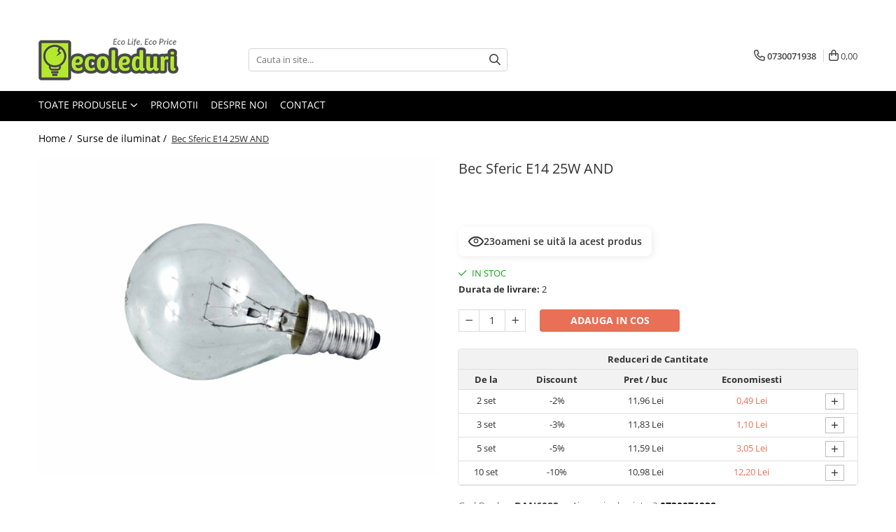

--- FILE ---
content_type: text/html; charset=UTF-8
request_url: https://www.ecoleduri.ro/surse-de-iluminat/bec-sferic-e14-25w-60w-and-dan544-html.html
body_size: 39734
content:
<!DOCTYPE html>

<html lang="ro-ro">

	<head>
		<meta charset="UTF-8">

		<script src="https://gomagcdn.ro/themes/fashion/js/lazysizes.min.js?v=93351443-4.233" async=""></script>

		<script>
			function g_js(callbk){typeof callbk === 'function' ? window.addEventListener("DOMContentLoaded", callbk, false) : false;}
		</script>

					<link rel="icon" sizes="48x48" href="https://gomagcdn.ro/domains2/ecoleduri.ro/files/favicon/favicon5642.png">
			<link rel="apple-touch-icon" sizes="180x180" href="https://gomagcdn.ro/domains2/ecoleduri.ro/files/favicon/favicon5642.png">
		
		<style>
			/*body.loading{overflow:hidden;}
			body.loading #wrapper{opacity: 0;visibility: hidden;}
			body #wrapper{opacity: 1;visibility: visible;transition:all .1s ease-out;}*/

			.main-header .main-menu{min-height:43px;}
			.-g-hide{visibility:hidden;opacity:0;}

					</style>
		
		<link rel="preconnect" href="https://gomagcdn.ro"><link rel="dns-prefetch" href="https://fonts.googleapis.com" /><link rel="dns-prefetch" href="https://fonts.gstatic.com" /><link rel="dns-prefetch" href="https://connect.facebook.net" /><link rel="dns-prefetch" href="https://www.facebook.com" /><link rel="dns-prefetch" href="https://www.googletagmanager.com" />

					<link rel="preload" as="image" href="https://gomagcdn.ro/domains2/ecoleduri.ro/files/product/large/bec-sferic-e14-25w-60w-and-672543.jpg"   >
		
		<link rel="preload" href="https://gomagcdn.ro/themes/fashion/js/plugins.js?v=93351443-4.233" as="script">

		
					<link rel="preload" href="https://www.ecoleduri.ro/theme/default.js?v=31747555472" as="script">
				
		<link rel="preload" href="https://gomagcdn.ro/themes/fashion/js/dev.js?v=93351443-4.233" as="script">

		
					<link rel="stylesheet" href="https://gomagcdn.ro/themes/fashion/css/main-min.css?v=93351443-4.233-1" data-values='{"blockScripts": "1"}'>
		
					<link rel="stylesheet" href="https://www.ecoleduri.ro/theme/default.css?v=31747555472">
		
						<link rel="stylesheet" href="https://gomagcdn.ro/themes/fashion/css/dev-style.css?v=93351443-4.233-1">
		
		
		
		<link rel="alternate" hreflang="x-default" href="https://www.ecoleduri.ro/surse-de-iluminat/bec-sferic-e14-25w-60w-and-dan544-html.html">
							
		<meta name="expires" content="never">
		<meta name="revisit-after" content="1 days">
					<meta name="author" content="Gomag">
				<title>Bec Sferic E14 25W,60W AND</title>


					<meta name="robots" content="index,follow" />
						
		<meta name="description" content="Bec incandescent (Clasic) Bec Sferic E14 25W,60W AND DAN544 Bec sferic (G45) clar E14Intrerupeti tensiunea si asteptati racirea becului inainte de a-l...">
		<meta class="viewport" name="viewport" content="width=device-width, initial-scale=1.0, user-scalable=no">
							<meta property="og:description" content="Bec sferic (G45) clar E14       Intrerupeti tensiunea si asteptati racirea becului inainte de a-l inlocui.         Durata de viata-1000h         Alimentare-220V-240V         Clasa energetica-E         Greutate-0.020 Kg         Lungime-4.5 cm         Latime-4.5cm         Inaltime-7 cm"/>
							<meta property="og:image" content="https://gomagcdn.ro/domains2/ecoleduri.ro/files/product/large/bec-sferic-e14-25w-60w-and-672543.jpg"/>
															<link rel="canonical" href="https://www.ecoleduri.ro/surse-de-iluminat/bec-sferic-e14-25w-60w-and-dan544-html.html" />
			<meta property="og:url" content="https://www.ecoleduri.ro/surse-de-iluminat/bec-sferic-e14-25w-60w-and-dan544-html.html"/>
						
		<meta name="distribution" content="Global">
		<meta name="owner" content="www.ecoleduri.ro">
		<meta name="publisher" content="www.ecoleduri.ro">
		<meta name="rating" content="General">
		<meta name="copyright" content="Copyright www.ecoleduri.ro 2025. All rights reserved">
		<link rel="search" href="https://www.ecoleduri.ro/opensearch.ro.xml" type="application/opensearchdescription+xml" title="Cautare"/>

		
							<script src="https://gomagcdn.ro/themes/fashion/js/jquery-2.1.4.min.js"></script>
			<script defer src="https://gomagcdn.ro/themes/fashion/js/jquery.autocomplete.js?v=20181023"></script>
			<script src="https://gomagcdn.ro/themes/fashion/js/gomag.config.js?v=93351443-4.233"></script>
			<script src="https://gomagcdn.ro/themes/fashion/js/gomag.js?v=93351443-4.233"></script>
		
													<!-- Global site tag (gtag.js) - Google Analytics -->
<script async src="https://www.googletagmanager.com/gtag/js?id=G-ECSW6FSPSF"></script>
	<script>
 window.dataLayer = window.dataLayer || [];
  function gtag(){dataLayer.push(arguments);}

  var cookieValue = '';
  var name = 'g_c_consent' + "=";
  var decodedCookie = decodeURIComponent(document.cookie);
  var ca = decodedCookie.split(';');
  for(var i = 0; i <ca.length; i++) {
	var c = ca[i];
	while (c.charAt(0) == ' ') {
	  c = c.substring(1);
	}
	if (c.indexOf(name) == 0) {
	  cookieValue = c.substring(name.length, c.length);
	}
  }



if(cookieValue == ''){
	gtag('consent', 'default', {
	  'ad_storage': 'granted',
	  'ad_user_data': 'granted',
	  'ad_personalization': 'granted',
	  'analytics_storage': 'granted',
	  'personalization_storage': 'granted',
	  'functionality_storage': 'granted',
	  'security_storage': 'granted'
	});
	} else if(cookieValue != '-1'){


			gtag('consent', 'default', {
			'ad_storage': 'granted',
			'ad_user_data': 'granted',
			'ad_personalization': 'granted',
			'analytics_storage': 'granted',
			'personalization_storage': 'granted',
			'functionality_storage': 'granted',
			'security_storage': 'granted'
		});
	} else {
	 gtag('consent', 'default', {
		  'ad_storage': 'denied',
		  'ad_user_data': 'denied',
		  'ad_personalization': 'denied',
		  'analytics_storage': 'denied',
			'personalization_storage': 'denied',
			'functionality_storage': 'denied',
			'security_storage': 'denied'
		});

		 }
</script>
<script>

	
  gtag('js', new Date());

 
$.Gomag.bind('Cookie/Policy/Consent/Denied', function(){
	gtag('consent', 'update', {
		  'ad_storage': 'denied',
		  'ad_user_data': 'denied',
		  'ad_personalization': 'denied',
		  'analytics_storage': 'denied',
			'personalization_storage': 'denied',
			'functionality_storage': 'denied',
			'security_storage': 'denied'
		});
		})
$.Gomag.bind('Cookie/Policy/Consent/Granted', function(){
	gtag('consent', 'update', {
		  'ad_storage': 'granted',
		  'ad_user_data': 'granted',
		  'ad_personalization': 'granted',
		  'analytics_storage': 'granted',
			'personalization_storage': 'granted',
			'functionality_storage': 'granted',
			'security_storage': 'granted'
		});
		})
  gtag('config', 'G-ECSW6FSPSF', {allow_enhanced_conversions: true });
</script>
<script>
	function gaBuildProductVariant(product)
	{
		let _return = '';
		if(product.version != undefined)
		{
			$.each(product.version, function(i, a){
				_return += (_return == '' ? '' : ', ')+a.value;
			})
		}
		return _return;
	}

</script>
<script>
	$.Gomag.bind('Product/Add/To/Cart/After/Listing', function gaProductAddToCartLV4(event, data) {
		if(data.product !== undefined) {
			var gaProduct = false;
			if(typeof(gaProducts) != 'undefined' && gaProducts[data.product.id] != undefined)
			{
				gaProduct = gaProducts[data.product.id];

			}

			if(gaProduct == false)
			{
				gaProduct = {};
				gaProduct.item_id = data.product.sku;
				gaProduct.currency = data.product.currency ? (String(data.product.currency).toLowerCase() == 'lei' ? 'RON' : data.product.currency) : 'RON';
				gaProduct.item_name =  data.product.name ;
				gaProduct.item_variant= gaBuildProductVariant(data.product);
				gaProduct.item_brand = data.product.brand;
				gaProduct.item_category = data.product.category;

			}

			gaProduct.price = parseFloat(data.product.price).toFixed(2);
			gaProduct.quantity = data.product.productQuantity;
			gtag("event", "add_to_cart", {
				currency: gaProduct.currency,
				value: parseFloat(gaProduct.price) * parseFloat(gaProduct.quantity),
				items: [
					gaProduct
				]
			});

		}
	})
	$.Gomag.bind('Product/Add/To/Cart/After/Details', function gaProductAddToCartDV4(event, data){

		if(data.product !== undefined){

			var gaProduct = false;
			if(
				typeof(gaProducts) != 'undefined'
				&&
				gaProducts[data.product.id] != undefined
			)
			{
				var gaProduct = gaProducts[data.product.id];
			}

			if(gaProduct == false)
			{
				gaProduct = {};
				gaProduct.item_id = data.product.sku;
				gaProduct.currency = data.product.currency ? (String(data.product.currency).toLowerCase() == 'lei' ? 'RON' : data.product.currency) : 'RON';
				gaProduct.item_name =  data.product.name ;
				gaProduct.item_variant= gaBuildProductVariant(data.product);
				gaProduct.item_brand = data.product.brand;
				gaProduct.item_category = data.product.category;

			}

			gaProduct.price = parseFloat(data.product.price).toFixed(2);
			gaProduct.quantity = data.product.productQuantity;


			gtag("event", "add_to_cart", {
			  currency: gaProduct.currency,
			  value: parseFloat(gaProduct.price) * parseFloat(gaProduct.quantity),
			  items: [
				gaProduct
			  ]
			});
        }

	})
	 $.Gomag.bind('Product/Remove/From/Cart', function gaProductRemovedFromCartV4(event, data){
		var envData = $.Gomag.getEnvData();
		var products = envData.products;

		if(data.data.product !== undefined && products[data.data.product] !== undefined){


			var dataProduct = products[data.data.product];


			gaProduct = {};
			gaProduct.item_id = dataProduct.sku;

			gaProduct.item_name =   dataProduct.name ;
			gaProduct.currency = dataProduct.currency ? (String(dataProduct.currency).toLowerCase() == 'lei' ? 'RON' : dataProduct.currency) : 'RON';
			gaProduct.item_category = dataProduct.category;
			gaProduct.item_brand = dataProduct.brand;
			gaProduct.price = parseFloat(dataProduct.price).toFixed(2);
			gaProduct.quantity = data.data.quantity;
			gaProduct.item_variant= gaBuildProductVariant(dataProduct);
			gtag("event", "remove_from_cart", {
			  currency: gaProduct.currency,
			  value: parseFloat(gaProduct.price) * parseFloat(gaProduct.quantity),
			  items: [
				gaProduct
			  ]
			});
        }

	});

	 $.Gomag.bind('Cart/Quantity/Update', function gaCartQuantityUpdateV4(event, data){
		var envData = $.Gomag.getEnvData();
		var products = envData.products;
		if(!data.data.finalQuantity || !data.data.initialQuantity)
		{
			return false;
		}
		var dataProduct = products[data.data.product];
		if(dataProduct == undefined)
		{
			return false;
		}

		gaProduct = {};
		gaProduct.item_id = dataProduct.sku;
		gaProduct.currency = dataProduct.currency ? (String(dataProduct.currency).toLowerCase() == 'lei' ? 'RON' : dataProduct.currency) : 'RON';
		gaProduct.item_name =  dataProduct.name ;

		gaProduct.item_category = dataProduct.category;
		gaProduct.item_brand = dataProduct.brand;
		gaProduct.price = parseFloat(dataProduct.price).toFixed(2);
		gaProduct.item_variant= gaBuildProductVariant(dataProduct);
		if(parseFloat(data.data.initialQuantity) < parseFloat(data.data.finalQuantity))
		{
			var quantity = parseFloat(data.data.finalQuantity) - parseFloat(data.data.initialQuantity);
			gaProduct.quantity = quantity;

			gtag("event", "add_to_cart", {
			  currency: gaProduct.currency,
			  value: parseFloat(gaProduct.price) * parseFloat(gaProduct.quantity),
			  items: [
				gaProduct
			  ]
			});
		}
		else if(parseFloat(data.data.initialQuantity) > parseFloat(data.data.finalQuantity))
		{
			var quantity = parseFloat(data.data.initialQuantity) - parseFloat(data.data.finalQuantity);
			gaProduct.quantity = quantity;
			gtag("event", "remove_from_cart", {
			  currency: gaProduct.currency,
			  value: parseFloat(gaProduct.price) * parseFloat(gaProduct.quantity),
			  items: [
				gaProduct
			  ]
			});
		}

	});

</script>
<script>
        (function(d, s, i) {
            var f = d.getElementsByTagName(s)[0], j = d.createElement(s);
            j.async = true;
            j.src = "https://t.themarketer.com/t/j/" + i;
            f.parentNode.insertBefore(j, f);
        })(document, "script", "NUGFNYLU");
    </script><!-- Global site tag (gtag.js) - Google Analytics -->
	<script>
		$.Gomag.bind('Page/Load', function(){
			gtag('config', 'G-YB231J1E9H', {allow_enhanced_conversions: true, groups: 'gomag'  });
		})
	</script>
<script>
function gaCGBuildProductVariant(product)
	{
		let _return = '';
		if(product.version != undefined)
		{
			$.each(product.version, function(i, a){
				_return += (_return == '' ? '' : ', ')+a.value;
			})
		}
		return _return;
	}

</script>

<script>
	$.Gomag.bind('Product/Add/To/Cart/After/Listing', function gaProductAddToCartLGCV4(event, data){
		if(data.product !== undefined){

			var gaProduct = false;
			if(typeof(gaProducts) != 'undefined' && gaProducts[data.product.id] != undefined)
			{
				gaProduct = gaProducts[data.product.id];

			}

			if(gaProduct == false)
			{
				gaProduct = {};
				gaProduct.item_id = data.product.id;
				gaProduct.currency = data.product.currency ? data.product.currency : 'RON';
				gaProduct.item_name = data.product.sku;
				gaProduct.item_variant= gaCGBuildProductVariant(data.product);
				gaProduct.item_brand = data.product.brand;
				gaProduct.item_category = data.product.category;

			}

			gaProduct.price = parseFloat(data.product.price).toFixed(2);
			gaProduct.quantity = data.product.productQuantity;

			gtag("event", "add_to_cart", {
				send_to: 'gomag',
				currency: gaProduct.currency,
				value: parseFloat(gaProduct.price) * parseFloat(gaProduct.quantity),
				items: [
					gaProduct
				]
			});

        }
	})
	$.Gomag.bind('Product/Add/To/Cart/After/Details', function gaProductAddToCartDGCV4(event, data){

		if(data.product !== undefined){

			var gaProduct = false;
			if(
				typeof(gaProducts) != 'undefined'
				&&
				gaProducts[data.product.id] != undefined
			)
			{
				var gaProduct = gaProducts[data.product.id];
			}

			if(gaProduct == false)
			{
				gaProduct = {};
				gaProduct.item_id = data.product.id;
				gaProduct.currency = data.product.currency ? data.product.currency : 'RON';
				gaProduct.item_name =data.product.sku;

				gaProduct.item_variant= gaCGBuildProductVariant(data.product);
				gaProduct.item_brand = data.product.brand;
				gaProduct.item_category = data.product.category;

			}

			gaProduct.price = parseFloat(data.product.price).toFixed(2);
			gaProduct.quantity = data.product.productQuantity;




			gtag("event", "add_to_cart", {
				send_to: 'gomag',
				currency: gaProduct.currency,
				value: parseFloat(gaProduct.price) * parseFloat(gaProduct.quantity),
				items: [
					gaProduct
				]
			});
        }

	})
	 $.Gomag.bind('Product/Remove/From/Cart', function gaProductRemovedFromCartGCV4(event, data){
		var envData = $.Gomag.getEnvData();
		var products = envData.products;

		if(data.data.product !== undefined && products[data.data.product] !== undefined){


			var dataProduct = products[data.data.product];


			gaProduct = {};
			gaProduct.item_id = dataProduct.id;

			gaProduct.item_name = dataProduct.sku;
			gaProduct.currency = dataProduct.currency;
			gaProduct.item_category = dataProduct.category;
			gaProduct.item_brand = dataProduct.brand;
			gaProduct.price = parseFloat(dataProduct.price).toFixed(2);
			gaProduct.item_variant= gaCGBuildProductVariant(dataProduct);
			gaProduct.quantity = data.data.quantity;
			gtag("event", "remove_from_cart", {
				send_to: 'gomag',
			  currency: gaProduct.currency,
			  value: parseFloat(gaProduct.price) * parseFloat(gaProduct.quantity),
			  items: [
				gaProduct
			  ]
			});
        }

	});

	 $.Gomag.bind('Cart/Quantity/Update', function gaCartQuantityUpdateV4(event, data){
		var envData = $.Gomag.getEnvData();
		var products = envData.products;
		if(!data.data.finalQuantity || !data.data.initialQuantity)
		{
			return false;
		}
		var dataProduct = products[data.data.product];
		if(dataProduct == undefined)
		{
			return false;
		}

		gaProduct = {};
		gaProduct.item_id = dataProduct.id;
		gaProduct.currency = dataProduct.currency ? dataProduct.currency : 'RON';
		gaProduct.item_name = dataProduct.sku;
		gaProduct.item_variant= gaCGBuildProductVariant(dataProduct);
		gaProduct.item_category = dataProduct.category;
		gaProduct.item_brand = dataProduct.brand;
		gaProduct.price = parseFloat(dataProduct.price).toFixed(2);

		if(parseFloat(data.data.initialQuantity) < parseFloat(data.data.finalQuantity))
		{
			var quantity = parseFloat(data.data.finalQuantity) - parseFloat(data.data.initialQuantity);
			gaProduct.quantity = quantity;

			gtag("event", "add_to_cart", {
				send_to: 'gomag',
				currency: gaProduct.currency,
				value: parseFloat(gaProduct.price) * parseFloat(gaProduct.quantity),
				items: [
					gaProduct
				]
			});
		}
		else if(parseFloat(data.data.initialQuantity) > parseFloat(data.data.finalQuantity))
		{
			var quantity = parseFloat(data.data.initialQuantity) - parseFloat(data.data.finalQuantity);
			gaProduct.quantity = quantity;
			gtag("event", "remove_from_cart", {
				send_to: 'gomag',
			  currency: gaProduct.currency,
			  value: parseFloat(gaProduct.price) * parseFloat(gaProduct.quantity),
			  items: [
				gaProduct
			  ]
			});
		}

	});

</script>
<script>
gtag('config', 'AW-16929276140');
</script><script>
	$.Gomag.bind('Product/Add/To/Cart/After/Listing', function(event, data){
		if(data.product !== undefined){
			gtag('event', 'add_to_cart', {
				send_to	: 'AW-16929276140',
				value	: parseFloat(data.product.productQuantity) * parseFloat(data.product.price),
				items	:[{
					id		: data.product.id,
					name	: data.product.name,
					brand	: data.product.brand,
					category: data.product.category,
					quantity: data.product.productQuantity,
					price	: parseFloat(data.product.price).toFixed(2)
				 
			}]
		   })
        }
	})
	$.Gomag.bind('Product/Add/To/Cart/After/Details', function(event, data){
		
		if(data.product !== undefined){
			gtag('event', 'add_to_cart', {
				send_to: 'AW-16929276140',
				value: parseFloat(data.product.productQuantity) * parseFloat(data.product.price),
				items: [{
					id: data.product.id,
					name		: data.product.name,
					brand		: data.product.brand,
					category	: data.product.category,
					quantity	: data.product.productQuantity,
					price		: parseFloat(data.product.price).toFixed(2)
				}]	
			})
		}
	})
   
</script><meta name="google-site-verification" content="ysiUrxOedE4p9v8o2uh1mjvOFFpB8gbwr47wOKqc9VY" /><script>
function gmsc(name, value)
{
	if(value != undefined && value)
	{
		var expires = new Date();
		expires.setTime(expires.getTime() + parseInt(3600*24*1000*90));
		document.cookie = encodeURIComponent(name) + "=" + encodeURIComponent(value) + '; expires='+ expires.toUTCString() + "; path=/";
	}
}
let gmqs = window.location.search;
let gmup = new URLSearchParams(gmqs);
gmsc('g_sc', gmup.get('shop_campaign'));
gmsc('shop_utm_campaign', gmup.get('utm_campaign'));
gmsc('shop_utm_medium', gmup.get('utm_medium'));
gmsc('shop_utm_source', gmup.get('utm_source'));
</script><!-- Google Tag Manager -->
    <script>(function(w,d,s,l,i){w[l]=w[l]||[];w[l].push({'gtm.start':
    new Date().getTime(),event:'gtm.js'});var f=d.getElementsByTagName(s)[0],
    j=d.createElement(s),dl=l!='dataLayer'?'&l='+l:'';j.async=true;j.src=
    'https://www.googletagmanager.com/gtm.js?id='+i+dl;f.parentNode.insertBefore(j,f);
    })(window,document,'script','dataLayer','GTM-57HK4BBZ');</script>
    <!-- End Google Tag Manager --><script>
window.dataLayer = window.dataLayer || [];
window.gtag = window.gtag || function(){dataLayer.push(arguments);}
</script><!-- Facebook Pixel Code -->
				<script>
				!function(f,b,e,v,n,t,s){if(f.fbq)return;n=f.fbq=function(){n.callMethod?
				n.callMethod.apply(n,arguments):n.queue.push(arguments)};if(!f._fbq)f._fbq=n;
				n.push=n;n.loaded=!0;n.version="2.0";n.queue=[];t=b.createElement(e);t.async=!0;
				t.src=v;s=b.getElementsByTagName(e)[0];s.parentNode.insertBefore(t,s)}(window,
				document,"script","//connect.facebook.net/en_US/fbevents.js");

				fbq("init", "517854331285167");
				fbq("track", "PageView");</script>
				<!-- End Facebook Pixel Code -->
				<script>
				$.Gomag.bind('User/Ajax/Data/Loaded', function(event, data){
					if(data != undefined && data.data != undefined)
					{
						var eventData = data.data;
						if(eventData.facebookUserData != undefined)
						{
							$('body').append(eventData.facebookUserData);
						}
					}
				})
				</script>
				<meta name="facebook-domain-verification" content="kd0bxoqsh339b6q15chxkttfunnvvw"/>					
		
	</head>

	<body class="" style="">

		<script >
			function _addCss(url, attribute, value, loaded){
				var _s = document.createElement('link');
				_s.rel = 'stylesheet';
				_s.href = url;
				_s.type = 'text/css';
				if(attribute)
				{
					_s.setAttribute(attribute, value)
				}
				if(loaded){
					_s.onload = function(){
						var dom = document.getElementsByTagName('body')[0];
						//dom.classList.remove('loading');
					}
				}
				var _st = document.getElementsByTagName('link')[0];
				_st.parentNode.insertBefore(_s, _st);
			}
			//_addCss('https://fonts.googleapis.com/css2?family=Open+Sans:ital,wght@0,300;0,400;0,600;0,700;1,300;1,400&display=swap');
			_addCss('https://gomagcdn.ro/themes/_fonts/Open-Sans.css');

		</script>
		<script>
				/*setTimeout(
				  function()
				  {
				   document.getElementsByTagName('body')[0].classList.remove('loading');
				  }, 1000);*/
		</script>
							
					<div id="fb-root"></div>
						<script >
			window.fbAsyncInit = function() {
			FB.init({
			appId : 'https://www.facebook.com/profile.php?id=100064206574387',
			autoLogAppEvents : true,
			xfbml : true,
			version : 'v12.0'
			});
			};
			</script>
			<script async defer crossorigin="anonymous" src="https://connect.facebook.net/ro_RO/sdk.js"></script>
					
		<div id="wrapper">
			<!-- BLOCK:2bb6aeacedc30a737b6671dbedc3a8ff start -->
<div id="_cartSummary" class="hide"></div>

<script >
	$(document).ready(function() {

		$(document).on('keypress', '.-g-input-loader', function(){
			$(this).addClass('-g-input-loading');
		})

		$.Gomag.bind('Product/Add/To/Cart/After', function(eventResponse, properties)
		{
									var data = JSON.parse(properties.data);
			$('.q-cart').html(data.quantity);
			if(parseFloat(data.quantity) > 0)
			{
				$('.q-cart').removeClass('hide');
			}
			else
			{
				$('.q-cart').addClass('hide');
			}
			$('.cartPrice').html(data.subtotal + ' ' + data.currency);
			$('.cartProductCount').html(data.quantity);


		})
		$('#_cartSummary').on('updateCart', function(event, cart) {
			var t = $(this);

			$.get('https://www.ecoleduri.ro/cart-update', {
				cart: cart
			}, function(data) {

				$('.q-cart').html(data.quantity);
				if(parseFloat(data.quantity) > 0)
				{
					$('.q-cart').removeClass('hide');
				}
				else
				{
					$('.q-cart').addClass('hide');
				}
				$('.cartPrice').html(data.subtotal + ' ' + data.currency);
				$('.cartProductCount').html(data.quantity);
			}, 'json');
			window.ga = window.ga || function() {
				(ga.q = ga.q || []).push(arguments)
			};
			ga('send', 'event', 'Buton', 'Click', 'Adauga_Cos');
		});

		if(window.gtag_report_conversion) {
			$(document).on("click", 'li.phone-m', function() {
				var phoneNo = $('li.phone-m').children( "a").attr('href');
				gtag_report_conversion(phoneNo);
			});

		}

	});
</script>



<header class="main-header container-bg clearfix" data-block="headerBlock">
	<div class="discount-tape container-h full -g-hide" id="_gomagHellobar">
<style>
.discount-tape{position: relative;width:100%;padding:0;text-align:center;font-size:14px;overflow: hidden;z-index:99;}
.discount-tape a{color: #1c1c1c;}
.Gomag-HelloBar{padding:10px;}
@media screen and (max-width: 767px){.discount-tape{font-size:13px;}}
</style>
<div class="Gomag-HelloBar" style="background: #b7eb32;color: #1c1c1c;">
	<a href="https://www.ecoleduri.ro/produse?t=all&o=news" rel="nofollow" style="color: #1c1c1c;">
		<b>Livrare gratuita la comenzi de peste 200 RON</b>
			</a>
	</div>
<div class="clear"></div>
</div>

		
	<div class="top-head-bg container-h full">

		<div class="top-head container-h">
			<div class="row">
				<div class="col-md-3 col-sm-3 col-xs-5 logo-h">
					
	<a href="https://www.ecoleduri.ro" id="logo" data-pageId="2">
		<img src="https://gomagcdn.ro/domains2/ecoleduri.ro/files/company/logo1424.png" fetchpriority="high" class="img-responsive" alt="Ecoleduri.ro" title="Ecoleduri.ro" width="200" height="50" style="width:auto;">
	</a>
				</div>
				<div class="col-md-4 col-sm-4 col-xs-7 main search-form-box">
					
<form name="search-form" class="search-form" action="https://www.ecoleduri.ro/produse" id="_searchFormMainHeader">

	<input id="_autocompleteSearchMainHeader" name="c" class="input-placeholder -g-input-loader" type="text" placeholder="Cauta in site..." aria-label="Search"  value="">
	<button id="_doSearch" class="search-button" aria-hidden="true">
		<i class="fa fa-search" aria-hidden="true"></i>
	</button>

				<script >
			$(document).ready(function() {

				$('#_autocompleteSearchMainHeader').autocomplete({
					serviceUrl: 'https://www.ecoleduri.ro/autocomplete',
					minChars: 2,
					deferRequestBy: 700,
					appendTo: '#_searchFormMainHeader',
					width: parseInt($('#_doSearch').offset().left) - parseInt($('#_autocompleteSearchMainHeader').offset().left),
					formatResult: function(suggestion, currentValue) {
						return suggestion.value;
					},
					onSelect: function(suggestion) {
						$(this).val(suggestion.data);
					},
					onSearchComplete: function(suggestion) {
						$(this).removeClass('-g-input-loading');
					}
				});
				$(document).on('click', '#_doSearch', function(e){
					e.preventDefault();
					if($('#_autocompleteSearchMainHeader').val() != '')
					{
						$('#_searchFormMainHeader').submit();
					}
				})
			});
		</script>
	

</form>
				</div>
				<div class="col-md-5 col-sm-5 acount-section">
					
<ul>
	<li class="search-m hide">
		<a href="#" class="-g-no-url" aria-label="Cauta in site..." data-pageId="">
			<i class="fa fa-search search-open" aria-hidden="true"></i>
			<i style="display:none" class="fa fa-times search-close" aria-hidden="true"></i>
		</a>
	</li>
	<li class="-g-user-icon -g-user-icon-empty">
			
	</li>
	
				<li class="contact-header">
			<a href="tel:0730071938" aria-label="Contacteaza-ne" data-pageId="3">
				<i class="fa fa-phone" aria-hidden="true"></i>
								<span>0730071938</span>
			</a>
		</li>
			<li class="wishlist-header hide">
		<a href="https://www.ecoleduri.ro/wishlist" aria-label="Wishlist" data-pageId="28">
			<span class="-g-wishlist-product-count -g-hide"></span>
			<i class="fa fa-heart-o" aria-hidden="true"></i>
			<span class="">Favorite</span>
		</a>
	</li>
	<li class="cart-header-btn cart">
		<a class="cart-drop _showCartHeader" href="https://www.ecoleduri.ro/cos-de-cumparaturi" aria-label="Cos de cumparaturi">
			<span class="q-cart hide">0</span>
			<i class="fa fa-shopping-bag" aria-hidden="true"></i>
			<span class="count cartPrice">0,00
				
			</span>
		</a>
					<div class="cart-dd  _cartShow cart-closed"></div>
			</li>

	</ul>

	<script>
		$(document).ready(function() {
			//Cart
							$('.cart').mouseenter(function() {
					$.Gomag.showCartSummary('div._cartShow');
				}).mouseleave(function() {
					$.Gomag.hideCartSummary('div._cartShow');
					$('div._cartShow').removeClass('cart-open');
				});
						$(document).on('click', '.dropdown-toggle', function() {
				window.location = $(this).attr('href');
			})
		})
	</script>

				</div>
			</div>
		</div>
	</div>


<div id="navigation">
	<nav id="main-menu" class="main-menu container-h full clearfix">
		<a href="#" class="menu-trg -g-no-url" title="Produse">
			<span>&nbsp;</span>
		</a>
		
<div class="container-h nav-menu-hh clearfix">

	<!-- BASE MENU -->
	<ul class="
			nav-menu base-menu
			
			
		">

		<li class="all-product-button menu-drop">
			<a class="" href="#mm-2">Toate Produsele <i class="fa fa-angle-down"></i></a>
			<div class="menu-dd">
				

	<ul class="FH">
			
		<li class="ifDrop __GomagMM ">
							<a
					href="https://www.ecoleduri.ro/surse-de-iluminat"
					class="  "
					rel="  "
					
					title="Surse de iluminat"
					data-Gomag='{"image":"https:\/\/gomagcdn.ro\/domains2\/ecoleduri.ro\/files\/category\/original\/surse-de-iluminat_4251_1_1673450809.jpg"}'
					data-block-name="mainMenuD0"
					data-pageId= "80"
					data-block="mainMenuD">
											<img class="category-icon" alt="Surse de iluminat" title="Surse de iluminat" src="https://gomagcdn.ro/domains2/ecoleduri.ro/files/category/original/surse-de-iluminat_4251_1_1673450809.jpg" loading="lazy">
											<span class="list">Surse de iluminat</span>
						<i class="fa fa-angle-right"></i>
				</a>

										<ul class="drop-list clearfix w100">
															<li class="image">
																	</li>
																																						<li class="fl">
										<div class="col">
											<p class="title">
												<a
												href="https://www.ecoleduri.ro/banda-led"
												class="title    "
												rel="  "
												
												title="Banda LED"
												data-Gomag='{"image":"https:\/\/gomagcdn.ro\/domains2\/ecoleduri.ro\/files\/category\/original\/banda-led-cu-silicon-cod-5050-color-rgb-cu-telecomanda-si-alimentator-lungime-5-m-7756203554.webp"}'
												data-block-name="mainMenuD1"
												data-block="mainMenuD"
												data-pageId= "80"
												>
																											<img class="category-icon" src="https://gomagcdn.ro/domains2/ecoleduri.ro/files/category/original/banda-led-cu-silicon-cod-5050-color-rgb-cu-telecomanda-si-alimentator-lungime-5-m-7756203554.webp" loading="lazy">
																										Banda LED
												</a>
											</p>
																						
										</div>
									</li>
																																<li class="fl">
										<div class="col">
											<p class="title">
												<a
												href="https://www.ecoleduri.ro/bec-color"
												class="title    "
												rel="  "
												
												title="Bec Color led"
												data-Gomag='{"image":"https:\/\/gomagcdn.ro\/domains2\/ecoleduri.ro\/files\/category\/original\/bec-led-g45-rosu-matuit-e27-10-buc-8013674718.webp"}'
												data-block-name="mainMenuD1"
												data-block="mainMenuD"
												data-pageId= "80"
												>
																											<img class="category-icon" src="https://gomagcdn.ro/domains2/ecoleduri.ro/files/category/original/bec-led-g45-rosu-matuit-e27-10-buc-8013674718.webp" loading="lazy">
																										Bec Color led
												</a>
											</p>
																						
										</div>
									</li>
																																<li class="fl">
										<div class="col">
											<p class="title">
												<a
												href="https://www.ecoleduri.ro/bec-incandescent-clasic"
												class="title    "
												rel="  "
												
												title="Bec incandescent (Clasic)"
												data-Gomag='{"image":"https:\/\/gomagcdn.ro\/domains2\/ecoleduri.ro\/files\/category\/original\/bec-incandescent-clasic_4253_1_1673449887.jpg"}'
												data-block-name="mainMenuD1"
												data-block="mainMenuD"
												data-pageId= "80"
												>
																											<img class="category-icon" src="https://gomagcdn.ro/domains2/ecoleduri.ro/files/category/original/bec-incandescent-clasic_4253_1_1673449887.jpg" loading="lazy">
																										Bec incandescent (Clasic)
												</a>
											</p>
																						
										</div>
									</li>
																																<li class="fl">
										<div class="col">
											<p class="title">
												<a
												href="https://www.ecoleduri.ro/becuri-led"
												class="title    "
												rel="  "
												
												title="Becuri  Led"
												data-Gomag='{"image":"https:\/\/gomagcdn.ro\/domains2\/ecoleduri.ro\/files\/category\/original\/bec-e27-cu-led-12w-12v-675893-Photoroom (1)7787.png"}'
												data-block-name="mainMenuD1"
												data-block="mainMenuD"
												data-pageId= "80"
												>
																											<img class="category-icon" src="https://gomagcdn.ro/domains2/ecoleduri.ro/files/category/original/bec-e27-cu-led-12w-12v-675893-Photoroom (1)7787.png" loading="lazy">
																										Becuri  Led
												</a>
											</p>
																						
										</div>
									</li>
																																<li class="fl">
										<div class="col">
											<p class="title">
												<a
												href="https://www.ecoleduri.ro/bec-proiector"
												class="title    "
												rel="  "
												
												title="Becuri & lampi led cu fasung"
												data-Gomag='{"image":"https:\/\/gomagcdn.ro\/domains2\/ecoleduri.ro\/files\/category\/original\/lampa-led-cu-4-brate-mobile-ajustabile-tip-ventilator-80w-6000k_9349_1_15834975723708.jpg"}'
												data-block-name="mainMenuD1"
												data-block="mainMenuD"
												data-pageId= "80"
												>
																											<img class="category-icon" src="https://gomagcdn.ro/domains2/ecoleduri.ro/files/category/original/lampa-led-cu-4-brate-mobile-ajustabile-tip-ventilator-80w-6000k_9349_1_15834975723708.jpg" loading="lazy">
																										Becuri &amp; lampi led cu fasung
												</a>
											</p>
																						
										</div>
									</li>
																																<li class="fl">
										<div class="col">
											<p class="title">
												<a
												href="https://www.ecoleduri.ro/ghirlande-luminoase"
												class="title    "
												rel="  "
												
												title="Ghirlande luminoase"
												data-Gomag='{"image":"https:\/\/gomagcdn.ro\/domains2\/ecoleduri.ro\/files\/category\/original\/ghirlanda-luminoasa-exterior-10-m-10-fasunguri-e27-fara-becuri-interconectabila-impermeabila-5769512405.webp"}'
												data-block-name="mainMenuD1"
												data-block="mainMenuD"
												data-pageId= "80"
												>
																											<img class="category-icon" src="https://gomagcdn.ro/domains2/ecoleduri.ro/files/category/original/ghirlanda-luminoasa-exterior-10-m-10-fasunguri-e27-fara-becuri-interconectabila-impermeabila-5769512405.webp" loading="lazy">
																										Ghirlande luminoase
												</a>
											</p>
																						
										</div>
									</li>
																																<li class="fl">
										<div class="col">
											<p class="title">
												<a
												href="https://www.ecoleduri.ro/modul-led-aplica"
												class="title    "
												rel="  "
												
												title="Modul Led pentru aplica"
												data-Gomag='{"image":"https:\/\/gomagcdn.ro\/domains2\/ecoleduri.ro\/files\/category\/original\/DSC_0329[1]-PhotoRoom7689.png"}'
												data-block-name="mainMenuD1"
												data-block="mainMenuD"
												data-pageId= "80"
												>
																											<img class="category-icon" src="https://gomagcdn.ro/domains2/ecoleduri.ro/files/category/original/DSC_0329[1]-PhotoRoom7689.png" loading="lazy">
																										Modul Led pentru aplica
												</a>
											</p>
																						
										</div>
									</li>
																																<li class="fl">
										<div class="col">
											<p class="title">
												<a
												href="https://www.ecoleduri.ro/tub-neon-fluorescent-clasic"
												class="title    "
												rel="  "
												
												title="Tub Neon Fluorescent (Clasic)"
												data-Gomag='{"image":"https:\/\/gomagcdn.ro\/domains2\/ecoleduri.ro\/files\/category\/original\/corp-lampa-fluorescenta-tub-neon-t4-16-w-cu-droser-electronic-3191041943.webp"}'
												data-block-name="mainMenuD1"
												data-block="mainMenuD"
												data-pageId= "80"
												>
																											<img class="category-icon" src="https://gomagcdn.ro/domains2/ecoleduri.ro/files/category/original/corp-lampa-fluorescenta-tub-neon-t4-16-w-cu-droser-electronic-3191041943.webp" loading="lazy">
																										Tub Neon Fluorescent (Clasic)
												</a>
											</p>
																						
										</div>
									</li>
																																<li class="fl">
										<div class="col">
											<p class="title">
												<a
												href="https://www.ecoleduri.ro/tub-neon-led"
												class="title    "
												rel="  "
												
												title="Tub Neon LED"
												data-Gomag='{"image":"https:\/\/gomagcdn.ro\/domains2\/ecoleduri.ro\/files\/category\/original\/tub-led-t8-clar-60-cm-9w-360a-5082916571.webp"}'
												data-block-name="mainMenuD1"
												data-block="mainMenuD"
												data-pageId= "80"
												>
																											<img class="category-icon" src="https://gomagcdn.ro/domains2/ecoleduri.ro/files/category/original/tub-led-t8-clar-60-cm-9w-360a-5082916571.webp" loading="lazy">
																										Tub Neon LED
												</a>
											</p>
																						
										</div>
									</li>
																													</ul>
									
		</li>
		
		<li class="ifDrop __GomagMM ">
								<a
						href="https://www.ecoleduri.ro/lampi-solare"
						class="    "
						rel="  "
						
						title="Lampi solare"
						data-Gomag='{"image":"https:\/\/gomagcdn.ro\/domains2\/ecoleduri.ro\/files\/category\/original\/1.11169.jpg"}'
						data-block-name="mainMenuD0"  data-block="mainMenuD" data-pageId= "80">
													<img class="category-icon" src="https://gomagcdn.ro/domains2/ecoleduri.ro/files/category/original/1.11169.jpg" loading="lazy">
												<span class="list">Lampi solare</span>
					</a>
				
		</li>
		
		<li class="ifDrop __GomagMM ">
							<a
					href="https://www.ecoleduri.ro/corpuri-de-iluminat"
					class="  "
					rel="  "
					
					title="Corpuri de iluminat"
					data-Gomag='{"image":"https:\/\/gomagcdn.ro\/domains2\/ecoleduri.ro\/files\/category\/original\/A415-23971.png"}'
					data-block-name="mainMenuD0"
					data-pageId= "80"
					data-block="mainMenuD">
											<img class="category-icon" alt="Corpuri de iluminat" title="Corpuri de iluminat" src="https://gomagcdn.ro/domains2/ecoleduri.ro/files/category/original/A415-23971.png" loading="lazy">
											<span class="list">Corpuri de iluminat</span>
						<i class="fa fa-angle-right"></i>
				</a>

										<ul class="drop-list clearfix w100">
															<li class="image">
																	</li>
																																						<li class="fl">
										<div class="col">
											<p class="title">
												<a
												href="https://www.ecoleduri.ro/spoturi-led"
												class="title    "
												rel="  "
												
												title="Spoturi LED"
												data-Gomag='{"image":"https:\/\/gomagcdn.ro\/domains2\/ecoleduri.ro\/files\/category\/original\/Spot 7w.24245.png"}'
												data-block-name="mainMenuD1"
												data-block="mainMenuD"
												data-pageId= "80"
												>
																											<img class="category-icon" src="https://gomagcdn.ro/domains2/ecoleduri.ro/files/category/original/Spot 7w.24245.png" loading="lazy">
																										Spoturi LED
												</a>
											</p>
																						
										</div>
									</li>
																																<li class="fl">
										<div class="col">
											<p class="title">
												<a
												href="https://www.ecoleduri.ro/corpuri-iluminat-industriale"
												class="title    "
												rel="  "
												
												title="Corpuri Led - industriale"
												data-Gomag='{"image":"https:\/\/gomagcdn.ro\/domains2\/ecoleduri.ro\/files\/category\/original\/corp-led-industrial-100-w-7585975561.webp"}'
												data-block-name="mainMenuD1"
												data-block="mainMenuD"
												data-pageId= "80"
												>
																											<img class="category-icon" src="https://gomagcdn.ro/domains2/ecoleduri.ro/files/category/original/corp-led-industrial-100-w-7585975561.webp" loading="lazy">
																										Corpuri Led - industriale
												</a>
											</p>
																						
										</div>
									</li>
																																<li class="fl">
										<div class="col">
											<p class="title">
												<a
												href="https://www.ecoleduri.ro/aplice"
												class="title    "
												rel="  "
												
												title="Aplice si Plafoniere Led"
												data-Gomag='{"image":"https:\/\/gomagcdn.ro\/domains2\/ecoleduri.ro\/files\/category\/original\/aplica-led-14-w-lumina-rece-6000k-rotunda-4857883368.webp"}'
												data-block-name="mainMenuD1"
												data-block="mainMenuD"
												data-pageId= "80"
												>
																											<img class="category-icon" src="https://gomagcdn.ro/domains2/ecoleduri.ro/files/category/original/aplica-led-14-w-lumina-rece-6000k-rotunda-4857883368.webp" loading="lazy">
																										Aplice si Plafoniere Led
												</a>
											</p>
																						
										</div>
									</li>
																																<li class="fl">
										<div class="col">
											<p class="title">
												<a
												href="https://www.ecoleduri.ro/proiectoare-led"
												class="title    "
												rel="  "
												
												title="Proiectoare LED"
												data-Gomag='{"image":"https:\/\/gomagcdn.ro\/domains2\/ecoleduri.ro\/files\/category\/original\/mini-proiector-led-30-w-cu-senzor-de-lumina-si-miscare-exterior-ip67-slim-6500k-0427967172.webp"}'
												data-block-name="mainMenuD1"
												data-block="mainMenuD"
												data-pageId= "80"
												>
																											<img class="category-icon" src="https://gomagcdn.ro/domains2/ecoleduri.ro/files/category/original/mini-proiector-led-30-w-cu-senzor-de-lumina-si-miscare-exterior-ip67-slim-6500k-0427967172.webp" loading="lazy">
																										Proiectoare LED
												</a>
											</p>
																						
										</div>
									</li>
																																<li class="fl">
										<div class="col">
											<p class="title">
												<a
												href="https://www.ecoleduri.ro/corpuri-iluminat-stradal-led"
												class="title    "
												rel="  "
												
												title="Corpuri stradale"
												data-Gomag='{"image":"https:\/\/gomagcdn.ro\/domains2\/ecoleduri.ro\/files\/category\/original\/lampa-stradala-100-w-dreptunghiulara-9999217093.webp"}'
												data-block-name="mainMenuD1"
												data-block="mainMenuD"
												data-pageId= "80"
												>
																											<img class="category-icon" src="https://gomagcdn.ro/domains2/ecoleduri.ro/files/category/original/lampa-stradala-100-w-dreptunghiulara-9999217093.webp" loading="lazy">
																										Corpuri stradale
												</a>
											</p>
																						
										</div>
									</li>
																																<li class="fl">
										<div class="col">
											<p class="title">
												<a
												href="https://www.ecoleduri.ro/lampi-portabile"
												class="title    "
												rel="  "
												
												title="Lămpi portabile"
												data-Gomag='{"image":"https:\/\/gomagcdn.ro\/domains2\/ecoleduri.ro\/files\/category\/original\/DSC_0621-PhotoRoom8568.png"}'
												data-block-name="mainMenuD1"
												data-block="mainMenuD"
												data-pageId= "80"
												>
																											<img class="category-icon" src="https://gomagcdn.ro/domains2/ecoleduri.ro/files/category/original/DSC_0621-PhotoRoom8568.png" loading="lazy">
																										Lămpi portabile
												</a>
											</p>
																						
										</div>
									</li>
																																<li class="fl">
										<div class="col">
											<p class="title">
												<a
												href="https://www.ecoleduri.ro/corpuri-de-iluminat-senzori"
												class="title    "
												rel="  "
												
												title="Senzori de miscare,crepuscular,dulii cu senzor"
												data-Gomag='{"image":"https:\/\/gomagcdn.ro\/domains2\/ecoleduri.ro\/files\/category\/original\/senzor-de-miscare-cu-infrarosu-unghi-detectare-180-grade-raza-actiune-11-metri-alb-0493311296.webp"}'
												data-block-name="mainMenuD1"
												data-block="mainMenuD"
												data-pageId= "80"
												>
																											<img class="category-icon" src="https://gomagcdn.ro/domains2/ecoleduri.ro/files/category/original/senzor-de-miscare-cu-infrarosu-unghi-detectare-180-grade-raza-actiune-11-metri-alb-0493311296.webp" loading="lazy">
																										Senzori de miscare,crepuscular,dulii cu senzor
												</a>
											</p>
																						
										</div>
									</li>
																																<li class="fl">
										<div class="col">
											<p class="title">
												<a
												href="https://www.ecoleduri.ro/veioze-lampi-led"
												class="title    "
												rel="  "
												
												title="Veioze/Lămpi/lampa de veghe"
												data-Gomag='{"image":"https:\/\/gomagcdn.ro\/domains2\/ecoleduri.ro\/files\/category\/original\/DSCN31586410.jpg"}'
												data-block-name="mainMenuD1"
												data-block="mainMenuD"
												data-pageId= "80"
												>
																											<img class="category-icon" src="https://gomagcdn.ro/domains2/ecoleduri.ro/files/category/original/DSCN31586410.jpg" loading="lazy">
																										Veioze/Lămpi/lampa de veghe
												</a>
											</p>
																						
										</div>
									</li>
																																<li class="fl">
										<div class="col">
											<p class="title">
												<a
												href="https://www.ecoleduri.ro/aplice-becuri-si-corpuri-cu-senzor"
												class="title    "
												rel="  "
												
												title="Aplice ,becuri si corpuri cu senzor"
												data-Gomag='{"image":"https:\/\/gomagcdn.ro\/domains2\/ecoleduri.ro\/files\/category\/original\/DSCN18062985.jpg"}'
												data-block-name="mainMenuD1"
												data-block="mainMenuD"
												data-pageId= "80"
												>
																											<img class="category-icon" src="https://gomagcdn.ro/domains2/ecoleduri.ro/files/category/original/DSCN18062985.jpg" loading="lazy">
																										Aplice ,becuri si corpuri cu senzor
												</a>
											</p>
																						
										</div>
									</li>
																																<li class="fl">
										<div class="col">
											<p class="title">
												<a
												href="https://www.ecoleduri.ro/aplice-si-corpuri-de-exterior"
												class="title    "
												rel="  "
												
												title="Aplice de perete interior, exterior"
												data-Gomag='{"image":"https:\/\/gomagcdn.ro\/domains2\/ecoleduri.ro\/files\/category\/original\/Hf77f3ef1afcb443a89180424e40d1169v.jpg_960x9608097.png"}'
												data-block-name="mainMenuD1"
												data-block="mainMenuD"
												data-pageId= "80"
												>
																											<img class="category-icon" src="https://gomagcdn.ro/domains2/ecoleduri.ro/files/category/original/Hf77f3ef1afcb443a89180424e40d1169v.jpg_960x9608097.png" loading="lazy">
																										Aplice de perete interior, exterior
												</a>
											</p>
																						
										</div>
									</li>
																																<li class="fl">
										<div class="col">
											<p class="title">
												<a
												href="https://www.ecoleduri.ro/lampi-emergente"
												class="title    "
												rel="  "
												
												title="Lampi emergente"
												data-Gomag='{"image":"https:\/\/gomagcdn.ro\/domains2\/ecoleduri.ro\/files\/category\/original\/lampa-exit-urgenta-5834096185.webp"}'
												data-block-name="mainMenuD1"
												data-block="mainMenuD"
												data-pageId= "80"
												>
																											<img class="category-icon" src="https://gomagcdn.ro/domains2/ecoleduri.ro/files/category/original/lampa-exit-urgenta-5834096185.webp" loading="lazy">
																										Lampi emergente
												</a>
											</p>
																						
										</div>
									</li>
																																<li class="fl">
										<div class="col">
											<p class="title">
												<a
												href="https://www.ecoleduri.ro/lustre"
												class="title    "
												rel="  "
												
												title="Lustre"
												data-Gomag='{"image":"https:\/\/gomagcdn.ro\/domains2\/ecoleduri.ro\/files\/category\/original\/A112 64w 51571.png"}'
												data-block-name="mainMenuD1"
												data-block="mainMenuD"
												data-pageId= "80"
												>
																											<img class="category-icon" src="https://gomagcdn.ro/domains2/ecoleduri.ro/files/category/original/A112 64w 51571.png" loading="lazy">
																										Lustre
												</a>
											</p>
																						
										</div>
									</li>
																																<li class="fl">
										<div class="col">
											<p class="title">
												<a
												href="https://www.ecoleduri.ro/spoturi-led-pe-sina"
												class="title    "
												rel="  "
												
												title="Spoturi led pe sina"
												data-Gomag=''
												data-block-name="mainMenuD1"
												data-block="mainMenuD"
												data-pageId= "80"
												>
																										Spoturi led pe sina
												</a>
											</p>
																						
										</div>
									</li>
																													</ul>
									
		</li>
		
		<li class="ifDrop __GomagMM ">
							<a
					href="https://www.ecoleduri.ro/aparataj-si-accesorii"
					class="  "
					rel="  "
					
					title="Aparataj şi accesorii"
					data-Gomag='{"image":"https:\/\/gomagcdn.ro\/domains2\/ecoleduri.ro\/files\/category\/original\/prelungitor-5cai-3m-3x1-5mm-cu-intrerupator-alien-4241445044.webp"}'
					data-block-name="mainMenuD0"
					data-pageId= "80"
					data-block="mainMenuD">
											<img class="category-icon" alt="Aparataj şi accesorii" title="Aparataj şi accesorii" src="https://gomagcdn.ro/domains2/ecoleduri.ro/files/category/original/prelungitor-5cai-3m-3x1-5mm-cu-intrerupator-alien-4241445044.webp" loading="lazy">
											<span class="list">Aparataj şi accesorii</span>
						<i class="fa fa-angle-right"></i>
				</a>

										<ul class="drop-list clearfix w100">
															<li class="image">
																	</li>
																																						<li class="fl">
										<div class="col">
											<p class="title">
												<a
												href="https://www.ecoleduri.ro/drivere"
												class="title    "
												rel="  "
												
												title="Alimentatoare/Drivere"
												data-Gomag='{"image":"https:\/\/gomagcdn.ro\/domains2\/ecoleduri.ro\/files\/category\/original\/sursa-alimentare-12v-15-a-transformator-curent-220v-12v-1769105565.jpg"}'
												data-block-name="mainMenuD1"
												data-block="mainMenuD"
												data-pageId= "80"
												>
																											<img class="category-icon" src="https://gomagcdn.ro/domains2/ecoleduri.ro/files/category/original/sursa-alimentare-12v-15-a-transformator-curent-220v-12v-1769105565.jpg" loading="lazy">
																										Alimentatoare/Drivere
												</a>
											</p>
																						
										</div>
									</li>
																																<li class="fl">
										<div class="col">
											<p class="title">
												<a
												href="https://www.ecoleduri.ro/aparataj-si-accesorii-bara-alimentare"
												class="title    "
												rel="  "
												
												title="Bară alimentare nul"
												data-Gomag='{"image":"https:\/\/gomagcdn.ro\/domains2\/ecoleduri.ro\/files\/category\/original\/DSCN28274321.jpg"}'
												data-block-name="mainMenuD1"
												data-block="mainMenuD"
												data-pageId= "80"
												>
																											<img class="category-icon" src="https://gomagcdn.ro/domains2/ecoleduri.ro/files/category/original/DSCN28274321.jpg" loading="lazy">
																										Bară alimentare nul
												</a>
											</p>
																						
										</div>
									</li>
																																<li class="fl">
										<div class="col">
											<p class="title">
												<a
												href="https://www.ecoleduri.ro/canal-cablu"
												class="title    "
												rel="  "
												
												title="Cablu electric, canal cablu"
												data-Gomag='{"image":"https:\/\/gomagcdn.ro\/domains2\/ecoleduri.ro\/files\/category\/original\/cablu-myym-2x1_9156_1_15834975329827.jpg"}'
												data-block-name="mainMenuD1"
												data-block="mainMenuD"
												data-pageId= "80"
												>
																											<img class="category-icon" src="https://gomagcdn.ro/domains2/ecoleduri.ro/files/category/original/cablu-myym-2x1_9156_1_15834975329827.jpg" loading="lazy">
																										Cablu electric, canal cablu
												</a>
											</p>
																						
										</div>
									</li>
																																<li class="fl">
										<div class="col">
											<p class="title">
												<a
												href="https://www.ecoleduri.ro/cap-prelungitor"
												class="title    "
												rel="  "
												
												title="Cap prelungitor"
												data-Gomag='{"image":"https:\/\/gomagcdn.ro\/domains2\/ecoleduri.ro\/files\/category\/original\/IMG_12705071.jpg"}'
												data-block-name="mainMenuD1"
												data-block="mainMenuD"
												data-pageId= "80"
												>
																											<img class="category-icon" src="https://gomagcdn.ro/domains2/ecoleduri.ro/files/category/original/IMG_12705071.jpg" loading="lazy">
																										Cap prelungitor
												</a>
											</p>
																						
										</div>
									</li>
																																<li class="fl">
										<div class="col">
											<p class="title">
												<a
												href="https://www.ecoleduri.ro/conectoare-electrice-morsete-reglete"
												class="title    "
												rel="  "
												
												title="Conectoare electrice/Morsete/reglete"
												data-Gomag='{"image":"https:\/\/gomagcdn.ro\/domains2\/ecoleduri.ro\/files\/category\/original\/DSC_0811-PhotoRoom5697.jpg"}'
												data-block-name="mainMenuD1"
												data-block="mainMenuD"
												data-pageId= "80"
												>
																											<img class="category-icon" src="https://gomagcdn.ro/domains2/ecoleduri.ro/files/category/original/DSC_0811-PhotoRoom5697.jpg" loading="lazy">
																										Conectoare electrice/Morsete/reglete
												</a>
											</p>
																						
										</div>
									</li>
																																<li class="fl">
										<div class="col">
											<p class="title">
												<a
												href="https://www.ecoleduri.ro/copex"
												class="title    "
												rel="  "
												
												title="Copex"
												data-Gomag='{"image":"https:\/\/gomagcdn.ro\/domains2\/ecoleduri.ro\/files\/category\/original\/copex-q13-50m-rola-9165769412.webp"}'
												data-block-name="mainMenuD1"
												data-block="mainMenuD"
												data-pageId= "80"
												>
																											<img class="category-icon" src="https://gomagcdn.ro/domains2/ecoleduri.ro/files/category/original/copex-q13-50m-rola-9165769412.webp" loading="lazy">
																										Copex
												</a>
											</p>
																						
										</div>
									</li>
																																<li class="fl">
										<div class="col">
											<p class="title">
												<a
												href="https://www.ecoleduri.ro/cuple"
												class="title    "
												rel="  "
												
												title="Cuple"
												data-Gomag='{"image":"https:\/\/gomagcdn.ro\/domains2\/ecoleduri.ro\/files\/category\/original\/cupla-tripla-cauciuc-cu-capac-atra-y-7125-9942067384.webp"}'
												data-block-name="mainMenuD1"
												data-block="mainMenuD"
												data-pageId= "80"
												>
																											<img class="category-icon" src="https://gomagcdn.ro/domains2/ecoleduri.ro/files/category/original/cupla-tripla-cauciuc-cu-capac-atra-y-7125-9942067384.webp" loading="lazy">
																										Cuple
												</a>
											</p>
																						
										</div>
									</li>
																																<li class="fl">
										<div class="col">
											<p class="title">
												<a
												href="https://www.ecoleduri.ro/doze"
												class="title    "
												rel="  "
												
												title="Doze"
												data-Gomag='{"image":"https:\/\/gomagcdn.ro\/domains2\/ecoleduri.ro\/files\/category\/original\/doze-doza-aparat-modulare-4965489543.webp"}'
												data-block-name="mainMenuD1"
												data-block="mainMenuD"
												data-pageId= "80"
												>
																											<img class="category-icon" src="https://gomagcdn.ro/domains2/ecoleduri.ro/files/category/original/doze-doza-aparat-modulare-4965489543.webp" loading="lazy">
																										Doze
												</a>
											</p>
																						
										</div>
									</li>
																																<li class="fl">
										<div class="col">
											<p class="title">
												<a
												href="https://www.ecoleduri.ro/dulii"
												class="title    "
												rel="  "
												
												title="Dulii/Dulie adaptor"
												data-Gomag='{"image":"https:\/\/gomagcdn.ro\/domains2\/ecoleduri.ro\/files\/category\/original\/DSC_1150-Photoroom9762.png"}'
												data-block-name="mainMenuD1"
												data-block="mainMenuD"
												data-pageId= "80"
												>
																											<img class="category-icon" src="https://gomagcdn.ro/domains2/ecoleduri.ro/files/category/original/DSC_1150-Photoroom9762.png" loading="lazy">
																										Dulii/Dulie adaptor
												</a>
											</p>
																						
										</div>
									</li>
																																<li class="fl">
										<div class="col">
											<p class="title">
												<a
												href="https://www.ecoleduri.ro/electrocasnice-de-mici-dimensiuni"
												class="title    "
												rel="  "
												
												title="Electrocasnice de mici dimensiuni"
												data-Gomag=''
												data-block-name="mainMenuD1"
												data-block="mainMenuD"
												data-pageId= "80"
												>
																										Electrocasnice de mici dimensiuni
												</a>
											</p>
																						
										</div>
									</li>
																																<li class="fl">
										<div class="col">
											<p class="title">
												<a
												href="https://www.ecoleduri.ro/aparataj-si-accesorii-mufe"
												class="title    "
												rel="  "
												
												title="Mufe,Accesorii TV"
												data-Gomag='{"image":"https:\/\/gomagcdn.ro\/domains2\/ecoleduri.ro\/files\/category\/original\/IMG_13004835.jpg"}'
												data-block-name="mainMenuD1"
												data-block="mainMenuD"
												data-pageId= "80"
												>
																											<img class="category-icon" src="https://gomagcdn.ro/domains2/ecoleduri.ro/files/category/original/IMG_13004835.jpg" loading="lazy">
																										Mufe,Accesorii TV
												</a>
											</p>
																						
										</div>
									</li>
																																<li class="fl">
										<div class="col">
											<p class="title">
												<a
												href="https://www.ecoleduri.ro/prelungitoare"
												class="title    "
												rel="  "
												
												title="Prelungitoare/Derulatoare"
												data-Gomag='{"image":"https:\/\/gomagcdn.ro\/domains2\/ecoleduri.ro\/files\/category\/original\/prelungitor-5cai-3m-3x1-5mm-cu-intrerupator-alien-4241444468.webp"}'
												data-block-name="mainMenuD1"
												data-block="mainMenuD"
												data-pageId= "80"
												>
																											<img class="category-icon" src="https://gomagcdn.ro/domains2/ecoleduri.ro/files/category/original/prelungitor-5cai-3m-3x1-5mm-cu-intrerupator-alien-4241444468.webp" loading="lazy">
																										Prelungitoare/Derulatoare
												</a>
											</p>
																						
										</div>
									</li>
																																<li class="fl">
										<div class="col">
											<p class="title">
												<a
												href="https://www.ecoleduri.ro/prize"
												class="title    "
												rel="  "
												
												title="Prize"
												data-Gomag='{"image":"https:\/\/gomagcdn.ro\/domains2\/ecoleduri.ro\/files\/category\/original\/IMG_13217992.jpg"}'
												data-block-name="mainMenuD1"
												data-block="mainMenuD"
												data-pageId= "80"
												>
																											<img class="category-icon" src="https://gomagcdn.ro/domains2/ecoleduri.ro/files/category/original/IMG_13217992.jpg" loading="lazy">
																										Prize
												</a>
											</p>
																						
										</div>
									</li>
																																<li class="fl">
										<div class="col">
											<p class="title">
												<a
												href="https://www.ecoleduri.ro/droser"
												class="title    "
												rel="  "
												
												title="Starter/Droser"
												data-Gomag='{"image":"https:\/\/gomagcdn.ro\/domains2\/ecoleduri.ro\/files\/category\/original\/starter-4-65w-4168217362.webp"}'
												data-block-name="mainMenuD1"
												data-block="mainMenuD"
												data-pageId= "80"
												>
																											<img class="category-icon" src="https://gomagcdn.ro/domains2/ecoleduri.ro/files/category/original/starter-4-65w-4168217362.webp" loading="lazy">
																										Starter/Droser
												</a>
											</p>
																						
										</div>
									</li>
																																<li class="fl">
										<div class="col">
											<p class="title">
												<a
												href="https://www.ecoleduri.ro/triple"
												class="title    "
												rel="  "
												
												title="Triplu Stecher"
												data-Gomag='{"image":"https:\/\/gomagcdn.ro\/domains2\/ecoleduri.ro\/files\/category\/original\/DSC_0638-PhotoRoom9268.png"}'
												data-block-name="mainMenuD1"
												data-block="mainMenuD"
												data-pageId= "80"
												>
																											<img class="category-icon" src="https://gomagcdn.ro/domains2/ecoleduri.ro/files/category/original/DSC_0638-PhotoRoom9268.png" loading="lazy">
																										Triplu Stecher
												</a>
											</p>
																						
										</div>
									</li>
																																<li class="fl">
										<div class="col">
											<p class="title">
												<a
												href="https://www.ecoleduri.ro/comutatoare"
												class="title    "
												rel="  "
												
												title="Întrerupătoare/Comutatoare"
												data-Gomag='{"image":"https:\/\/gomagcdn.ro\/domains2\/ecoleduri.ro\/files\/category\/original\/IMG_13329100.jpg"}'
												data-block-name="mainMenuD1"
												data-block="mainMenuD"
												data-pageId= "80"
												>
																											<img class="category-icon" src="https://gomagcdn.ro/domains2/ecoleduri.ro/files/category/original/IMG_13329100.jpg" loading="lazy">
																										Întrerupătoare/Comutatoare
												</a>
											</p>
																						
										</div>
									</li>
																																<li class="fl">
										<div class="col">
											<p class="title">
												<a
												href="https://www.ecoleduri.ro/stechere"
												class="title    "
												rel="  "
												
												title="Ştechere/Stecher adaptor"
												data-Gomag='{"image":"https:\/\/gomagcdn.ro\/domains2\/ecoleduri.ro\/files\/category\/original\/stecher-ceramic-ipee-axial-0456335833.webp"}'
												data-block-name="mainMenuD1"
												data-block="mainMenuD"
												data-pageId= "80"
												>
																											<img class="category-icon" src="https://gomagcdn.ro/domains2/ecoleduri.ro/files/category/original/stecher-ceramic-ipee-axial-0456335833.webp" loading="lazy">
																										Ştechere/Stecher adaptor
												</a>
											</p>
																						
										</div>
									</li>
																																<li class="fl">
										<div class="col">
											<p class="title">
												<a
												href="https://www.ecoleduri.ro/teava-pvc"
												class="title    "
												rel="  "
												
												title="Ţeavă PVC"
												data-Gomag='{"image":"https:\/\/gomagcdn.ro\/domains2\/ecoleduri.ro\/files\/category\/original\/teava-pvc-13_9191_1_15834975364686.jpg"}'
												data-block-name="mainMenuD1"
												data-block="mainMenuD"
												data-pageId= "80"
												>
																											<img class="category-icon" src="https://gomagcdn.ro/domains2/ecoleduri.ro/files/category/original/teava-pvc-13_9191_1_15834975364686.jpg" loading="lazy">
																										Ţeavă PVC
												</a>
											</p>
																						
										</div>
									</li>
																													</ul>
									
		</li>
		
		<li class="ifDrop __GomagMM ">
								<a
						href="https://www.ecoleduri.ro/profil-si-bara-led"
						class="    "
						rel="  "
						
						title="Corpuri Led lineare"
						data-Gomag='{"image":"https:\/\/gomagcdn.ro\/domains2\/ecoleduri.ro\/files\/category\/original\/corp-t8-cu-2-randuri-led-36-w-9514581855.webp"}'
						data-block-name="mainMenuD0"  data-block="mainMenuD" data-pageId= "80">
													<img class="category-icon" src="https://gomagcdn.ro/domains2/ecoleduri.ro/files/category/original/corp-t8-cu-2-randuri-led-36-w-9514581855.webp" loading="lazy">
												<span class="list">Corpuri Led lineare</span>
					</a>
				
		</li>
		
		<li class="ifDrop __GomagMM ">
							<a
					href="https://www.ecoleduri.ro/feronerie"
					class="  "
					rel="  "
					
					title="Feronerie"
					data-Gomag='{"image":"https:\/\/gomagcdn.ro\/domains2\/ecoleduri.ro\/files\/category\/original\/IMG_12872349.jpg"}'
					data-block-name="mainMenuD0"
					data-pageId= "80"
					data-block="mainMenuD">
											<img class="category-icon" alt="Feronerie" title="Feronerie" src="https://gomagcdn.ro/domains2/ecoleduri.ro/files/category/original/IMG_12872349.jpg" loading="lazy">
											<span class="list">Feronerie</span>
						<i class="fa fa-angle-right"></i>
				</a>

										<ul class="drop-list clearfix w100">
															<li class="image">
																	</li>
																																						<li class="fl">
										<div class="col">
											<p class="title">
												<a
												href="https://www.ecoleduri.ro/feronerie-butuc"
												class="title    "
												rel="  "
												
												title="Butuc yala,Broaste usa,Lacat"
												data-Gomag='{"image":"https:\/\/gomagcdn.ro\/domains2\/ecoleduri.ro\/files\/category\/original\/butuc-egal-80-mm-blister-4798811287.webp"}'
												data-block-name="mainMenuD1"
												data-block="mainMenuD"
												data-pageId= "80"
												>
																											<img class="category-icon" src="https://gomagcdn.ro/domains2/ecoleduri.ro/files/category/original/butuc-egal-80-mm-blister-4798811287.webp" loading="lazy">
																										Butuc yala,Broaste usa,Lacat
												</a>
											</p>
																						
										</div>
									</li>
																													</ul>
									
		</li>
		
		<li class="ifDrop __GomagMM ">
								<a
						href="https://www.ecoleduri.ro/tablouri-electrice"
						class="    "
						rel="  "
						
						title="Tablou si sigurante electrice"
						data-Gomag='{"image":"https:\/\/gomagcdn.ro\/domains2\/ecoleduri.ro\/files\/category\/original\/tablou-12p-vision-8014675281.webp"}'
						data-block-name="mainMenuD0"  data-block="mainMenuD" data-pageId= "80">
													<img class="category-icon" src="https://gomagcdn.ro/domains2/ecoleduri.ro/files/category/original/tablou-12p-vision-8014675281.webp" loading="lazy">
												<span class="list">Tablou si sigurante electrice</span>
					</a>
				
		</li>
		
		<li class="ifDrop __GomagMM ">
							<a
					href="https://www.ecoleduri.ro/utile"
					class="  "
					rel="  "
					
					title="Scule / utile / sonerii"
					data-Gomag='{"image":"https:\/\/gomagcdn.ro\/domains2\/ecoleduri.ro\/files\/category\/original\/DSCN28462893.jpg"}'
					data-block-name="mainMenuD0"
					data-pageId= "80"
					data-block="mainMenuD">
											<img class="category-icon" alt="Scule / utile / sonerii" title="Scule / utile / sonerii" src="https://gomagcdn.ro/domains2/ecoleduri.ro/files/category/original/DSCN28462893.jpg" loading="lazy">
											<span class="list">Scule / utile / sonerii</span>
						<i class="fa fa-angle-right"></i>
				</a>

										<ul class="drop-list clearfix w100">
															<li class="image">
																	</li>
																																						<li class="fl">
										<div class="col">
											<p class="title">
												<a
												href="https://www.ecoleduri.ro/adezivi-si-benzi-adezive"
												class="title    "
												rel="  "
												
												title="Adezivi si benzi adezive"
												data-Gomag='{"image":"https:\/\/gomagcdn.ro\/domains2\/ecoleduri.ro\/files\/category\/original\/banda-izolatoare-alba-20-m_9451_2_1589281114 (1)1237.jpg"}'
												data-block-name="mainMenuD1"
												data-block="mainMenuD"
												data-pageId= "80"
												>
																											<img class="category-icon" src="https://gomagcdn.ro/domains2/ecoleduri.ro/files/category/original/banda-izolatoare-alba-20-m_9451_2_1589281114 (1)1237.jpg" loading="lazy">
																										Adezivi si benzi adezive
												</a>
											</p>
																						
										</div>
									</li>
																																<li class="fl">
										<div class="col">
											<p class="title">
												<a
												href="https://www.ecoleduri.ro/chei-clesti-patenti"
												class="title    "
												rel="  "
												
												title="Chei , clesti , patenti"
												data-Gomag='{"image":"https:\/\/gomagcdn.ro\/domains2\/ecoleduri.ro\/files\/category\/original\/chei-clesti-patenti_4309_1_1597868311.jpg"}'
												data-block-name="mainMenuD1"
												data-block="mainMenuD"
												data-pageId= "80"
												>
																											<img class="category-icon" src="https://gomagcdn.ro/domains2/ecoleduri.ro/files/category/original/chei-clesti-patenti_4309_1_1597868311.jpg" loading="lazy">
																										Chei , clesti , patenti
												</a>
											</p>
																						
										</div>
									</li>
																																<li class="fl">
										<div class="col">
											<p class="title">
												<a
												href="https://www.ecoleduri.ro/coliere-plastic"
												class="title    "
												rel="  "
												
												title="Cose / Coliere plastic"
												data-Gomag='{"image":"https:\/\/gomagcdn.ro\/domains2\/ecoleduri.ro\/files\/category\/original\/colier-plastic-3-x-250-albe-bride-cose-fasete-2152186512.webp"}'
												data-block-name="mainMenuD1"
												data-block="mainMenuD"
												data-pageId= "80"
												>
																											<img class="category-icon" src="https://gomagcdn.ro/domains2/ecoleduri.ro/files/category/original/colier-plastic-3-x-250-albe-bride-cose-fasete-2152186512.webp" loading="lazy">
																										Cose / Coliere plastic
												</a>
											</p>
																						
										</div>
									</li>
																																<li class="fl">
										<div class="col">
											<p class="title">
												<a
												href="https://www.ecoleduri.ro/pistoale-de-lipit-si-accesorii"
												class="title    "
												rel="  "
												
												title="Pistoale de lipit si accesorii"
												data-Gomag='{"image":"https:\/\/gomagcdn.ro\/domains2\/ecoleduri.ro\/files\/category\/original\/pistoale-de-lipit-si-accesorii_4311_1_1597868185.jpg"}'
												data-block-name="mainMenuD1"
												data-block="mainMenuD"
												data-pageId= "80"
												>
																											<img class="category-icon" src="https://gomagcdn.ro/domains2/ecoleduri.ro/files/category/original/pistoale-de-lipit-si-accesorii_4311_1_1597868185.jpg" loading="lazy">
																										Pistoale de lipit si accesorii
												</a>
											</p>
																						
										</div>
									</li>
																																<li class="fl">
										<div class="col">
											<p class="title">
												<a
												href="https://www.ecoleduri.ro/scule-si-accesorii-pentru-gaurit-si-insurubat"
												class="title    "
												rel="  "
												
												title="Scule si accesorii pentru gaurit si insurubat"
												data-Gomag='{"image":"https:\/\/gomagcdn.ro\/domains2\/ecoleduri.ro\/files\/category\/original\/scule-si-accesorii-pentru-gaurit-si-insurubat_4314_1_1597867928.jpg"}'
												data-block-name="mainMenuD1"
												data-block="mainMenuD"
												data-pageId= "80"
												>
																											<img class="category-icon" src="https://gomagcdn.ro/domains2/ecoleduri.ro/files/category/original/scule-si-accesorii-pentru-gaurit-si-insurubat_4314_1_1597867928.jpg" loading="lazy">
																										Scule si accesorii pentru gaurit si insurubat
												</a>
											</p>
																						
										</div>
									</li>
																																<li class="fl">
										<div class="col">
											<p class="title">
												<a
												href="https://www.ecoleduri.ro/sonerii"
												class="title    "
												rel="  "
												
												title="Sonerii"
												data-Gomag='{"image":"https:\/\/gomagcdn.ro\/domains2\/ecoleduri.ro\/files\/category\/original\/DSCN19323086.jpg"}'
												data-block-name="mainMenuD1"
												data-block="mainMenuD"
												data-pageId= "80"
												>
																											<img class="category-icon" src="https://gomagcdn.ro/domains2/ecoleduri.ro/files/category/original/DSCN19323086.jpg" loading="lazy">
																										Sonerii
												</a>
											</p>
																						
										</div>
									</li>
																																<li class="fl">
										<div class="col">
											<p class="title">
												<a
												href="https://www.ecoleduri.ro/trepied"
												class="title    "
												rel="  "
												
												title="Trepied"
												data-Gomag=''
												data-block-name="mainMenuD1"
												data-block="mainMenuD"
												data-pageId= "80"
												>
																										Trepied
												</a>
											</p>
																						
										</div>
									</li>
																													</ul>
									
		</li>
		
		<li class="ifDrop __GomagMM ">
								<a
						href="https://www.ecoleduri.ro/ventilator"
						class="    "
						rel="  "
						
						title="Ventilator"
						data-Gomag='{"image":"https:\/\/gomagcdn.ro\/domains2\/ecoleduri.ro\/files\/category\/original\/DSCN20263871.jpg"}'
						data-block-name="mainMenuD0"  data-block="mainMenuD" data-pageId= "80">
													<img class="category-icon" src="https://gomagcdn.ro/domains2/ecoleduri.ro/files/category/original/DSCN20263871.jpg" loading="lazy">
												<span class="list">Ventilator</span>
					</a>
				
		</li>
		
		<li class="ifDrop __GomagMM ">
								<a
						href="https://www.ecoleduri.ro/lanterne-led"
						class="    "
						rel="  "
						
						title="Lanterne"
						data-Gomag='{"image":"https:\/\/gomagcdn.ro\/domains2\/ecoleduri.ro\/files\/category\/original\/20230819_110859-PhotoRoom4287.png"}'
						data-block-name="mainMenuD0"  data-block="mainMenuD" data-pageId= "80">
													<img class="category-icon" src="https://gomagcdn.ro/domains2/ecoleduri.ro/files/category/original/20230819_110859-PhotoRoom4287.png" loading="lazy">
												<span class="list">Lanterne</span>
					</a>
				
		</li>
		
		<li class="ifDrop __GomagMM ">
								<a
						href="https://www.ecoleduri.ro/accesorii-camping"
						class="    "
						rel="  "
						
						title="Accesorii camping"
						data-Gomag=''
						data-block-name="mainMenuD0"  data-block="mainMenuD" data-pageId= "80">
												<span class="list">Accesorii camping</span>
					</a>
				
		</li>
		
		<li class="ifDrop __GomagMM ">
								<a
						href="https://www.ecoleduri.ro/masina-de-facut-gheata"
						class="    "
						rel="  "
						
						title="Masina de facut gheata"
						data-Gomag=''
						data-block-name="mainMenuD0"  data-block="mainMenuD" data-pageId= "80">
												<span class="list">Masina de facut gheata</span>
					</a>
				
		</li>
		
		<li class="ifDrop __GomagMM ">
								<a
						href="https://www.ecoleduri.ro/promotii-74"
						class="    "
						rel="  "
						
						title="Promotii"
						data-Gomag=''
						data-block-name="mainMenuD0"  data-block="mainMenuD" data-pageId= "80">
												<span class="list">Promotii</span>
					</a>
				
		</li>
				</ul>
			</div>
		</li>

		

	
		<li class="menu-drop __GomagSM   ">

			<a
				href="https://www.ecoleduri.ro/promotii-74"
				rel="  "
				
				title="Promotii"
				data-Gomag=''
				data-block="mainMenuD"
				data-pageId= "74"
				class=" "
			>
								Promotii
							</a>
					</li>
	
		<li class="menu-drop __GomagSM   ">

			<a
				href="https://www.ecoleduri.ro/despre-noi"
				rel="  "
				
				title="Despre noi"
				data-Gomag=''
				data-block="mainMenuD"
				data-pageId= "11"
				class=" "
			>
								Despre noi
							</a>
					</li>
	
		<li class="menu-drop __GomagSM   ">

			<a
				href="https://www.ecoleduri.ro/contact"
				rel="  "
				
				title="Contact"
				data-Gomag=''
				data-block="mainMenuD"
				data-pageId= "3"
				class=" "
			>
								Contact
							</a>
					</li>
	
	</ul> <!-- end of BASE MENU -->

</div>
		<ul class="mobile-icon fr">

							<li class="phone-m">
					<a href="tel:0730071938" title="Contacteaza-ne">
												<i class="fa fa-phone" aria-hidden="true"></i>
					</a>
				</li>
									<li class="user-m -g-user-icon -g-user-icon-empty">
			</li>
			<li class="wishlist-header-m hide">
				<a href="https://www.ecoleduri.ro/wishlist">
					<span class="-g-wishlist-product-count"></span>
					<i class="fa fa-heart-o" aria-hidden="true"></i>

				</a>
			</li>
			<li class="cart-m">
				<a href="https://www.ecoleduri.ro/cos-de-cumparaturi">
					<span class="q-cart hide">0</span>
					<i class="fa fa-shopping-bag" aria-hidden="true"></i>
				</a>
			</li>
			<li class="search-m">
				<a href="#" class="-g-no-url" aria-label="Cauta in site...">
					<i class="fa fa-search search-open" aria-hidden="true"></i>
					<i style="display:none" class="fa fa-times search-close" aria-hidden="true"></i>
				</a>
			</li>
					</ul>
	</nav>
	<!-- end main-nav -->

	<div style="display:none" class="search-form-box search-toggle">
		<form name="search-form" class="search-form" action="https://www.ecoleduri.ro/produse" id="_searchFormMobileToggle">
			<input id="_autocompleteSearchMobileToggle" name="c" class="input-placeholder -g-input-loader" type="text" autofocus="autofocus" value="" placeholder="Cauta in site..." aria-label="Search">
			<button id="_doSearchMobile" class="search-button" aria-hidden="true">
				<i class="fa fa-search" aria-hidden="true"></i>
			</button>

										<script >
					$(document).ready(function() {
						$('#_autocompleteSearchMobileToggle').autocomplete({
							serviceUrl: 'https://www.ecoleduri.ro/autocomplete',
							minChars: 2,
							deferRequestBy: 700,
							appendTo: '#_searchFormMobileToggle',
							width: parseInt($('#_doSearchMobile').offset().left) - parseInt($('#_autocompleteSearchMobileToggle').offset().left),
							formatResult: function(suggestion, currentValue) {
								return suggestion.value;
							},
							onSelect: function(suggestion) {
								$(this).val(suggestion.data);
							},
							onSearchComplete: function(suggestion) {
								$(this).removeClass('-g-input-loading');
							}
						});

						$(document).on('click', '#_doSearchMobile', function(e){
							e.preventDefault();
							if($('#_autocompleteSearchMobileToggle').val() != '')
							{
								$('#_searchFormMobileToggle').submit();
							}
						})
					});
				</script>
			
		</form>
	</div>
</div>

</header>
<!-- end main-header --><!-- BLOCK:2bb6aeacedc30a737b6671dbedc3a8ff end -->
			
<script >
	$.Gomag.bind('Product/Add/To/Cart/Validate', function(response, isValid)
	{
		$($GomagConfig.versionAttributesName).removeClass('versionAttributeError');

		if($($GomagConfig.versionAttributesSelectSelector).length && !$($GomagConfig.versionAttributesSelectSelector).val())
		{

			if ($($GomagConfig.versionAttributesHolder).position().top < jQuery(window).scrollTop()){
				//scroll up
				 $([document.documentElement, document.body]).animate({
					scrollTop: $($GomagConfig.versionAttributesHolder).offset().top - 55
				}, 1000, function() {
					$($GomagConfig.versionAttributesName).addClass('versionAttributeError');
				});
			}
			else if ($($GomagConfig.versionAttributesHolder).position().top + $($GomagConfig.versionAttributesHolder).height() >
				$(window).scrollTop() + (
					window.innerHeight || document.documentElement.clientHeight
				)) {
				//scroll down
				$('html,body').animate({
					scrollTop: $($GomagConfig.versionAttributesHolder).position().top - (window.innerHeight || document.documentElement.clientHeight) + $($GomagConfig.versionAttributesHolder).height() -55 }, 1000, function() {
					$($GomagConfig.versionAttributesName).addClass('versionAttributeError');
				}
				);
			}
			else{
				$($GomagConfig.versionAttributesName).addClass('versionAttributeError');
			}

			isValid.noError = false;
		}
		if($($GomagConfig.versionAttributesSelector).length && !$('.'+$GomagConfig.versionAttributesActiveSelectorClass).length)
		{

			if ($($GomagConfig.versionAttributesHolder).position().top < jQuery(window).scrollTop()){
				//scroll up
				 $([document.documentElement, document.body]).animate({
					scrollTop: $($GomagConfig.versionAttributesHolder).offset().top - 55
				}, 1000, function() {
					$($GomagConfig.versionAttributesName).addClass('versionAttributeError');
				});
			}
			else if ($($GomagConfig.versionAttributesHolder).position().top + $($GomagConfig.versionAttributesHolder).height() >
				$(window).scrollTop() + (
					window.innerHeight || document.documentElement.clientHeight
				)) {
				//scroll down
				$('html,body').animate({
					scrollTop: $($GomagConfig.versionAttributesHolder).position().top - (window.innerHeight || document.documentElement.clientHeight) + $($GomagConfig.versionAttributesHolder).height() -55 }, 1000, function() {
					$($GomagConfig.versionAttributesName).addClass('versionAttributeError');
				}
				);
			}
			else{
				$($GomagConfig.versionAttributesName).addClass('versionAttributeError');
			}

			isValid.noError = false;
		}
	});
	$.Gomag.bind('Page/Load', function removeSelectedVersionAttributes(response, settings) {
		/* remove selection for versions */
		if((settings.doNotSelectVersion != undefined && settings.doNotSelectVersion === true) && $($GomagConfig.versionAttributesSelector).length && !settings.reloadPageOnVersionClick) {
			$($GomagConfig.versionAttributesSelector).removeClass($GomagConfig.versionAttributesActiveSelectorClass);
		}

		if((settings.doNotSelectVersion != undefined && settings.doNotSelectVersion === true) && $($GomagConfig.versionAttributesSelectSelector).length) {
			var selected = settings.reloadPageOnVersionClick != undefined && settings.reloadPageOnVersionClick ? '' : 'selected="selected"';

			$($GomagConfig.versionAttributesSelectSelector).prepend('<option value="" ' + selected + '>Selectati</option>');
		}
	});
	$(document).ready(function() {
		function is_touch_device2() {
			return (('ontouchstart' in window) || (navigator.MaxTouchPoints > 0) || (navigator.msMaxTouchPoints > 0));
		};

		
		$.Gomag.bind('Product/Details/After/Ajax/Load', function(e, payload)
		{
			let reinit = payload.reinit;
			let response = payload.response;

			if(reinit){
				if (!$('.thumb-h').hasClass('horizontal')){
					$('.thumb-h').insertBefore('.vertical-slide-img');
				}

				$('.prod-lg-sld').slick({
					slidesToShow: 1,
					slidesToScroll: 1,
					//arrows: false,
					fade: true,
					//cssEase: 'linear',
					dots: true,
					infinite: false,
					draggable: false,
					dots: true,
					//adaptiveHeight: true,
					asNavFor: '.thumb-sld'
				/*}).on('afterChange', function(event, slick, currentSlide, nextSlide){
					if($( window ).width() > 800 ){

						$('.zoomContainer').remove();
						$('#img_0').removeData('elevateZoom');
						var source = $('#img_'+currentSlide).attr('data-src');
						var fullImage = $('#img_'+currentSlide).attr('data-full-image');
						$('.swaped-image').attr({
							//src:source,
							"data-zoom-image":fullImage
						});
						$('.zoomWindowContainer div').stop().css("background-image","url("+ fullImage +")");
						$("#img_"+currentSlide).elevateZoom({responsive: true});
					}*/
				});

				$('.prod-lg-sld').slick('resize');

				//PRODUCT THUMB SLD
				if ($('.thumb-h').hasClass('horizontal')){
					$('.thumb-sld').slick({
						vertical: false,
						slidesToShow: 6,
						slidesToScroll: 1,
						asNavFor: '.prod-lg-sld',
						dots: false,
						infinite: false,
						//centerMode: true,
						focusOnSelect: true
					});
				} else {
					$('.thumb-sld').slick({
						vertical: true,
						slidesToShow: 4,
						slidesToScroll: 1,
						asNavFor: '.prod-lg-sld',
						dots: false,
						infinite: false,
						draggable: false,
						swipe: false,
						//adaptiveHeight: true,
						//centerMode: true,
						focusOnSelect: true
					});
				}

				if($.Gomag.isMobile()){
					$($GomagConfig.bannerDesktop).remove()
					$($GomagConfig.bannerMobile).removeClass('hideSlide');
				} else {
					$($GomagConfig.bannerMobile).remove()
					$($GomagConfig.bannerDesktop).removeClass('hideSlide');
				}
			}

			$.Gomag.trigger('Product/Details/After/Ajax/Load/Complete', {'response':response});
		});

		$.Gomag.bind('Product/Details/After/Ajax/Response', function(e, payload)
		{
			let response = payload.response;
			let data = payload.data;
			let reinitSlider = false;

			if (response.title) {
				let $content = $('<div>').html(response.title);
				let title = $($GomagConfig.detailsProductTopHolder).find($GomagConfig.detailsProductTitleHolder).find('.title > span');
				let newTitle = $content.find('.title > span');
				if(title.text().trim().replace(/\s+/g, ' ') != newTitle.text().trim().replace(/\s+/g, ' ')){
					$.Gomag.fadeReplace(title,newTitle);
				}

				let brand = $($GomagConfig.detailsProductTopHolder).find($GomagConfig.detailsProductTitleHolder).find('.brand-detail');
				let newBrand = $content.find('.brand-detail');
				if(brand.text().trim().replace(/\s+/g, ' ') != newBrand.text().trim().replace(/\s+/g, ' ')){
					$.Gomag.fadeReplace(brand,newBrand);
				}

				let review = $($GomagConfig.detailsProductTopHolder).find($GomagConfig.detailsProductTitleHolder).find('.__reviewTitle');
				let newReview = $content.find('.__reviewTitle');
				if(review.text().trim().replace(/\s+/g, ' ') != newReview.text().trim().replace(/\s+/g, ' ')){
					$.Gomag.fadeReplace(review,newReview);
				}
			}

			if (response.images) {
				let $content = $('<div>').html(response.images);
				var imagesHolder = $($GomagConfig.detailsProductTopHolder).find($GomagConfig.detailsProductImagesHolder);
				var images = [];
				imagesHolder.find('img').each(function() {
					var dataSrc = $(this).attr('data-src');
					if (dataSrc) {
						images.push(dataSrc);
					}
				});

				var newImages = [];
				$content.find('img').each(function() {
					var dataSrc = $(this).attr('data-src');
					if (dataSrc) {
						newImages.push(dataSrc);
					}
				});

				if(!$content.find('.thumb-h.horizontal').length && imagesHolder.find('.thumb-h.horizontal').length){
					$content.find('.thumb-h').addClass('horizontal');
				}
				
				const newTop  = $content.find('.product-icon-box:not(.bottom)').first();
				const oldTop  = imagesHolder.find('.product-icon-box:not(.bottom)').first();

				if (newTop.length && oldTop.length && (newTop.prop('outerHTML') !== oldTop.prop('outerHTML'))) {
					oldTop.replaceWith(newTop.clone());
				}
				
				const newBottom = $content.find('.product-icon-box.bottom').first();
				const oldBottom = imagesHolder.find('.product-icon-box.bottom').first();

				if (newBottom.length && oldBottom.length && (newBottom.prop('outerHTML') !== oldBottom.prop('outerHTML'))) {
					oldBottom.replaceWith(newBottom.clone());
				}

				if (images.length !== newImages.length || images.some((val, i) => val !== newImages[i])) {
					$.Gomag.fadeReplace($($GomagConfig.detailsProductTopHolder).find($GomagConfig.detailsProductImagesHolder), $content.html());
					reinitSlider = true;
				}
			}

			if (response.details) {
				let $content = $('<div>').html(response.details);
				$content.find('.stock-limit').hide();
				function replaceDetails(content){
					$($GomagConfig.detailsProductTopHolder).find($GomagConfig.detailsProductDetailsHolder).html(content);
				}

				if($content.find('.__shippingPriceTemplate').length && $($GomagConfig.detailsProductTopHolder).find('.__shippingPriceTemplate').length){
					$content.find('.__shippingPriceTemplate').replaceWith($($GomagConfig.detailsProductTopHolder).find('.__shippingPriceTemplate'));
					$($GomagConfig.detailsProductTopHolder).find('.__shippingPriceTemplate').slideDown(100);
				} else if (!$content.find('.__shippingPriceTemplate').length && $($GomagConfig.detailsProductTopHolder).find('.__shippingPriceTemplate').length){
					$($GomagConfig.detailsProductTopHolder).find('.__shippingPriceTemplate').slideUp(100);
				}

				if($content.find('.btn-flstockAlertBTN').length && !$($GomagConfig.detailsProductTopHolder).find('.btn-flstockAlertBTN').length || !$content.find('.btn-flstockAlertBTN').length && $($GomagConfig.detailsProductTopHolder).find('.btn-flstockAlertBTN').length){
					$.Gomag.fadeReplace($($GomagConfig.detailsProductTopHolder).find('.add-section'), $content.find('.add-section').clone().html());
					setTimeout(function(){
						replaceDetails($content.html());
					}, 500)
				} else if ($content.find('.-g-empty-add-section').length && $($GomagConfig.detailsProductTopHolder).find('.add-section').length) {
					$($GomagConfig.detailsProductTopHolder).find('.add-section').slideUp(100, function() {
						replaceDetails($content.html());
					});
				} else if($($GomagConfig.detailsProductTopHolder).find('.-g-empty-add-section').length && $content.find('.add-section').length){
					$($GomagConfig.detailsProductTopHolder).find('.-g-empty-add-section').replaceWith($content.find('.add-section').clone().hide());
					$($GomagConfig.detailsProductTopHolder).find('.add-section').slideDown(100, function() {
						replaceDetails($content.html());
					});
				} else {
					replaceDetails($content.html());
				}

			}

			$.Gomag.trigger('Product/Details/After/Ajax/Load', {'properties':data, 'response':response, 'reinit':reinitSlider});
		});

	});
</script>


<div class="container-h container-bg product-page-holder ">

	
<div class="breadcrumbs-default breadcrumbs-default-product clearfix -g-breadcrumbs-container">
  <ol>
    <li>
      <a href="https://www.ecoleduri.ro/">Home&nbsp;/&nbsp;</a>
    </li>
        		<li>
		  <a href="https://www.ecoleduri.ro/surse-de-iluminat">Surse de iluminat&nbsp;/&nbsp;</a>
		</li>
		        <li class="active">Bec Sferic E14 25W  AND</li>
  </ol>
</div>
<!-- breadcrumbs-default -->

	

	<div id="-g-product-page-before"></div>

	<div id="product-page">

		
<div class="container-h product-top -g-product-243" data-product-id="243">

	<div class="row -g-product-row-box">
		<div class="detail-title col-sm-6 pull-right -g-product-title">
			
<div class="go-back-icon">
	<a href="https://www.ecoleduri.ro/surse-de-iluminat">
		<i class="fa fa-arrow-left" aria-hidden="true"></i>
	</a>
</div>

<h1 class="title">
		<span>

		Bec Sferic E14 25W  AND
		
	</span>
</h1>


<div class="__reviewTitle">
	
					
</div>		</div>
		<div class="detail-slider-holder col-sm-6 -g-product-images">
			

<div class="vertical-slider-box">
    <div class="vertical-slider-pager-h">
		<div class="vertical-slide-img">
			<ul class="prod-lg-sld ">
																													
				
									<li>
						<a href="https://gomagcdn.ro/domains2/ecoleduri.ro/files/product/original/bec-sferic-e14-25w-60w-and-672543.jpg" data-fancybox="prod-gallery" data-base-class="detail-layout" data-caption="Bec Sferic E14 25W  AND" class="__retargetingImageThumbSelector"  title="Bec Sferic E14 25W  AND">
															<img
									id="img_0"
									data-id="243"
									class="img-responsive"
									src="https://gomagcdn.ro/domains2/ecoleduri.ro/files/product/large/bec-sferic-e14-25w-60w-and-672543.jpg"
																			fetchpriority="high"
																		data-src="https://gomagcdn.ro/domains2/ecoleduri.ro/files/product/large/bec-sferic-e14-25w-60w-and-672543.jpg"
									alt="Bec Sferic E14 25W  AND [1]"
									title="Bec Sferic E14 25W  AND [1]"
									width="700" height="700"
								>
							
																				</a>
					</li>
											</ul>

			<div class="product-icon-box product-icon-box-243">
													
							</div>
			<div class="product-icon-box bottom product-icon-bottom-box-243">

							</div>
		</div>

		    </div>
</div>

<div class="clear"></div>
<div class="detail-share" style="text-align: center;">

            </div>
		</div>
		<div class="col-sm-6 detail-prod-attr pull-right -g-product-details">
			
<script >
  $(window).load(function() {
    setTimeout(function() {
      if ($($GomagConfig.detailsProductPriceBox + '243').hasClass('-g-hide')) {
        $($GomagConfig.detailsProductPriceBox + '243').removeClass('-g-hide');
      }
		if ($($GomagConfig.detailsDiscountIcon + '243').hasClass('hide')) {
			$($GomagConfig.detailsDiscountIcon + '243').removeClass('hide');
		}
	}, 3000);
  });
</script>


<script >
	$(document).ready(function(){
		$.Gomag.bind('Product/Disable/AddToCart', function addToCartDisababled(){
			$('.add2cart').addClass($GomagConfig.addToCartDisababled);
		})

		$('.-g-base-price-info').hover(function(){
			$('.-g-base-price-info-text').addClass('visible');
		}, function(){
			$('.-g-base-price-info-text').removeClass('visible');
		})

		$('.-g-prp-price-info').hover(function(){
			$('.-g-prp-price-info-text').addClass('visible');
		}, function(){
			$('.-g-prp-price-info-text').removeClass('visible');
		})
	})
</script>


<style>
	.detail-price .-g-prp-display{display: block;font-size:.85em!important;text-decoration:none;margin-bottom:3px;}
    .-g-prp-display .bPrice{display:inline-block;vertical-align:middle;}
    .-g-prp-display .icon-info{display:block;}
    .-g-base-price-info, .-g-prp-price-info{display:inline-block;vertical-align:middle;position: relative;margin-top: -3px;margin-left: 3px;}
    .-g-prp-price-info{margin-top: 0;margin-left: 0;}
    .detail-price s:not(.-g-prp-display) .-g-base-price-info{display:none;}
	.-g-base-price-info-text, .-g-prp-price-info-text{
		position: absolute;
		top: 25px;
		left: -100px;
		width: 200px;
		padding: 10px;
		font-family: "Open Sans",sans-serif;
		font-size:12px;
		color: #000;
		line-height:1.1;
		text-align: center;
		border-radius: 2px;
		background: #5d5d5d;
		opacity: 0;
		visibility: hidden;
		background: #fff;
		box-shadow: 0 2px 18px 0 rgb(0 0 0 / 15%);
		transition: all 0.3s cubic-bezier(0.9,0,0.2,0.99);
		z-index: 9;
	}
	.-g-base-price-info-text.visible, .-g-prp-price-info-text.visible{visibility: visible; opacity: 1;}
</style>
<span class="detail-price text-main -g-product-price-box-243 -g-hide " data-block="DetailsPrice" data-product-id="243">

			<input type="hidden" id="productBasePrice" value="12.2000"/>
		<input type="hidden" id="productFinalPrice" value="12.2000"/>
		<input type="hidden" id="productCurrency" value="Lei"/>
		<input type="hidden" id="productVat" value="21"/>
		
		<s>
			
			
			<span class="-g-base-price-info">
				<svg class="icon-info" fill="#00000095" xmlns="http://www.w3.org/2000/svg" viewBox="0 0 48 48" width="18" height="18"><path d="M 24 4 C 12.972066 4 4 12.972074 4 24 C 4 35.027926 12.972066 44 24 44 C 35.027934 44 44 35.027926 44 24 C 44 12.972074 35.027934 4 24 4 z M 24 7 C 33.406615 7 41 14.593391 41 24 C 41 33.406609 33.406615 41 24 41 C 14.593385 41 7 33.406609 7 24 C 7 14.593391 14.593385 7 24 7 z M 24 14 A 2 2 0 0 0 24 18 A 2 2 0 0 0 24 14 z M 23.976562 20.978516 A 1.50015 1.50015 0 0 0 22.5 22.5 L 22.5 33.5 A 1.50015 1.50015 0 1 0 25.5 33.5 L 25.5 22.5 A 1.50015 1.50015 0 0 0 23.976562 20.978516 z"/></svg>
				<span class="-g-base-price-info-text -g-base-price-info-text-243"></span>
			</span>
			

		</s>

		
		

		<span class="fPrice -g-product-final-price-243">
			12,20
			Lei
		</span>



		
		<span class="-g-product-details-um -g-product-um-243 hide"></span>

		
		
		
		<span id="_countDown_243" class="_countDownTimer -g-product-count-down-243"></span>

							</span>


<div class="detail-product-atributes" data-product-id = "243">
		
	</div>

<div class="detail-product-atributes" data-product-id = "243">
	<div class="prod-attr-h -g-version-attribute-holder">
		
	</div>

	
										<span class="stock-status available -g-product-stock-status-243" data-initialstock="699" >
					<i class="fa fa-check-circle-o" aria-hidden="true"></i>
										In stoc
				</span>
										<p class="__shippingDeliveryTime  ">
				<b>Durata de livrare:</b>
				2
			</p>
			</div>




  						<div class="clear"></div>
<div class="__shippingPriceTemplate"></div>
<script >
	$(document).ready(function() {
		$(document).on('click', '#getShippingInfo', function() {
			$.Gomag.openDefaultPopup(undefined, {
				src: 'https://www.ecoleduri.ro/info-transport?type=popup',
				iframe : {css : {width : '400px'}}
			});
		});
		
		$('body').on('shippingLocationChanged', function(e, productId){
			
			$.Gomag.ajax('https://www.ecoleduri.ro/ajaxGetShippingPrice', {product: productId }, 'GET', function(data){
				if(data != undefined) {
					$('.__shippingPriceTemplate').hide().html(data.shippingPriceTemplate);
					$('.__shippingPriceTemplate').slideDown(100);
				} else {
					$('.__shippingPriceTemplate').slideUp(100);
				}
			}, 'responseJSON');
		})
	});
</script>

		
		
		<div class="add-section clearfix -g-product-add-section-243">
			<div class="qty-regulator clearfix -g-product-qty-regulator-243">
				<div class="stock-limit">
					Limita stoc
				</div>
				<a href="#" class="minus qtyminus -g-no-url"  id="qtyminus" data-id="243">
					<i class="fa fa-minus" aria-hidden="true" style="font-weight: 400;"></i>
				</a>

				<input class="qty-val qty" name="quantity" id="quantity" type="text" value="1"  data-id="243">
				<input id="step_quantity" type="hidden" value="1.00">
				<input type="hidden" value="699" class="form-control" id="quantityProduct">
				<input type="hidden" value="1" class="form-control" id="orderMinimQuantity">
				<input type="hidden" value="699" class="form-control" id="productQuantity">
				<a href="#" id="qtyplus" class="plus qtyplus -g-no-url" data-id="243">
					<i class="fa fa-plus" aria-hidden="true" style="font-weight: 400;"></i>
				</a>
			</div>
			<a class="btn btn-cmd add2cart add-2-cart btn-cart custom __retargetingAddToCartSelector -g-product-add-to-cart-243 -g-no-url" onClick="$.Gomag.addToCart({'p': 243, 'l':'d'})" href="#" data-id="243" rel="nofollow">
				Adauga in cos</a>
						</div>
				      <!-- end add-section -->
	
				<script>
			$('.stock-limit').hide();
			$(document).ready(function() {
				$.Gomag.bind('User/Ajax/Data/Loaded', function(event, data) {
					if(data != undefined && data.data != undefined) {
						var responseData = data.data;
						if(responseData.itemsQuantities != undefined && responseData.itemsQuantities.hasOwnProperty('243')) {
							var cartQuantity = 0;
							$.each(responseData.itemsQuantities, function(i, v) {
								if(i == 243) {
									cartQuantity = v;
								}
							});
							if(
								$.Gomag.getEnvData().products != undefined
								&&
								$.Gomag.getEnvData().products[243] != undefined
								&&
								$.Gomag.getEnvData().products[243].hasConfigurationOptions != 1
								&&
								$.Gomag.getEnvData().products[243].stock != undefined
								&&
								cartQuantity > 0
								&&
								cartQuantity >= $.Gomag.getEnvData().products[243].stock)
							{
								if ($('.-g-product-add-to-cart-243').length != 0) {
								//if (!$('.-g-product-qty-regulator-243').hasClass('hide')) {
									$('.-g-product-qty-regulator-243').addClass('hide');
									$('.-g-product-add-to-cart-243').addClass('hide');
									$('.-g-product-add-section-243').remove();
									$('.-g-product-stock-status-243').after(
									'<span class="text-main -g-product-stock-last" style="display: inline-block;padding:0 5px; margin-bottom: 8px; font-weight: bold;"> </span>');
									$('.-g-product-stock-status-243').parent().after(
										'<a href="#nh" class="btn btn-fl disableAddToCartButton __GomagAddToCartDisabled">Produs adaugat in cos</a>');
								//}
								}

								if($('._addPackage').length) {
									$('._addPackage').attr('onclick', null).html('Pachet indisponibil')
								}
							}
							else
							{
								$('.-g-product-qty-regulator-243').removeClass('hide');
								$('.-g-product-add-to-cart-243').removeClass('hide');
								$('.__GomagAddToCartDisabled').remove();
								if($.Gomag.getEnvData().products != undefined
								&&
								$.Gomag.getEnvData().products[243] != undefined

								&&
								$.Gomag.getEnvData().products[243].stock != undefined
								&&
								cartQuantity > 0
								&&
								cartQuantity < $.Gomag.getEnvData().products[243].stock)
								{
									var newStockQuantity = parseFloat($.Gomag.getEnvData().products[243].stock) - cartQuantity;
									newStockQuantity = newStockQuantity.toString();
									if(newStockQuantity != undefined && newStockQuantity.indexOf(".") >= 0){
										newStockQuantity = newStockQuantity.replace(/0+$/g,'');
										newStockQuantity = newStockQuantity.replace(/\.$/g,'');
									}
									$('#quantityProduct').val(newStockQuantity);
									$('#productQuantity').val(newStockQuantity);
								}
							}
						}
					}
				});
			});
		</script>
	

	<div class="clear"></div>


	
	<div class="-g-discount-quantity-required">
		<table class="-g-discount-quantity-required-table">

			<thead class="-g-discount-quantity-required-thead">
				<tr class="-g-discount-quantity-required-theadtr">
					<th colspan="5" class="-g-discount-quantity-required-theadtr-title">Reduceri de Cantitate</th>
				</tr>

				<tr class="-g-discount-quantity-required-theadtr">
					<th>De la</th>
					<th>Discount</th>
					<th>Pret <span class="-g-discount-quantity-required-thead-price-vat"></span>/ buc</th>
					<th>Economisesti</th>
					<th></th>
				</tr>
			</thead>
						<tr class="-g-discount-quantity-required-tabletr">
				<td><span>2</span> set</td>
				<td>-2%</td>
				<td>11,96 Lei</td>
				<td><span class="text-main">0,49 Lei</span></td>
				<td>
					<span class="btn btn-xs -g-add-to-cart-price-list-quantity" onclick="$.Gomag.addToCart({'p': 243, 'l':'d', q: 2})">+</span>
				</td>
			</tr>
						<tr class="-g-discount-quantity-required-tabletr">
				<td><span>3</span> set</td>
				<td>-3%</td>
				<td>11,83 Lei</td>
				<td><span class="text-main">1,10 Lei</span></td>
				<td>
					<span class="btn btn-xs -g-add-to-cart-price-list-quantity" onclick="$.Gomag.addToCart({'p': 243, 'l':'d', q: 3})">+</span>
				</td>
			</tr>
						<tr class="-g-discount-quantity-required-tabletr">
				<td><span>5</span> set</td>
				<td>-5%</td>
				<td>11,59 Lei</td>
				<td><span class="text-main">3,05 Lei</span></td>
				<td>
					<span class="btn btn-xs -g-add-to-cart-price-list-quantity" onclick="$.Gomag.addToCart({'p': 243, 'l':'d', q: 5})">+</span>
				</td>
			</tr>
						<tr class="-g-discount-quantity-required-tabletr">
				<td><span>10</span> set</td>
				<td>-10%</td>
				<td>10,98 Lei</td>
				<td><span class="text-main">12,20 Lei</span></td>
				<td>
					<span class="btn btn-xs -g-add-to-cart-price-list-quantity" onclick="$.Gomag.addToCart({'p': 243, 'l':'d', q: 10})">+</span>
				</td>
			</tr>
								</table>
	</div>

	
<div class="product-code dataProductId" data-block="ProductAddToCartPhoneHelp" data-product-id="243">
	<span class="code">
		<span class="-g-product-details-code-prefix">Cod Produs:</span>
		<strong>DAN6082</strong>
	</span>

		<span class="help-phone">
		<span class="-g-product-details-help-phone">Ai nevoie de ajutor?</span>
		<a href="tel:0730071938">
			<strong>0730071938</strong>
		</a>
			</span>
	
	</div>


<div class="wish-section">
			<a href="#addToWishlistPopup_243" onClick="$.Gomag.addToWishlist({'p': 243 , 'u': 'https://www.ecoleduri.ro/wishlist-add?product=243' })" title="Favorite" data-name="Bec Sferic E14 25W  AND" data-href="https://www.ecoleduri.ro/wishlist-add?product=243" rel="nofollow" class="wish-btn col addToWishlist addToWishlistDefault -g-add-to-wishlist-243">
			<i class="fa fa-heart-o" aria-hidden="true"></i> Adauga la Favorite
		</a>
		
						<script >
			$.Gomag.bind('Set/Options/For/Informations', function(){

			})
		</script>
		

				<a href="#" rel="nofollow" id="info-btn" class="col -g-info-request-popup-details -g-no-url" onclick="$.Gomag.openPopupWithData('#info-btn', {iframe : {css : {width : '360px'}}, src: 'https://www.ecoleduri.ro/iframe-info?loc=info&amp;id=243'});">
			<i class="fa fa-envelope-o" aria-hidden="true"></i> Cere informatii
		</a>
							</div>

		</div>
	</div>

	
    
	<div class="icon-group gomagComponent container-h container-bg clearfix detail">
		<style>
			.icon-group {visibility: visible;}
		</style>

		<div class="row icon-g-scroll">
												<div class="col banner_toate ">
						<div class="trust-h">
							<a class="trust-item " href="https://www.ecoleduri.ro/info-transport" target="_self">
								<img
									class="icon"
									src="https://gomagcdn.ro/domains2/ecoleduri.ro/files/banner/icon-trust1472.png?height=50"
									data-src="https://gomagcdn.ro/domains2/ecoleduri.ro/files/banner/icon-trust1472.png?height=50"
									loading="lazy"
									alt="Livrare gratuita"
									title="Livrare gratuita"
									width="45"
									height="45"
								/>
								<p class="icon-label">
									Livrare gratuita
																			<span>Pentru comenzi de minim 200 lei</span>
																	</p>
															</a>
						</div>
					</div>
																<div class="col banner_toate ">
						<div class="trust-h">
							<a class="trust-item " href="https://www.ecoleduri.ro/livrare" target="_self">
								<img
									class="icon"
									src="https://gomagcdn.ro/domains2/ecoleduri.ro/files/banner/icon-trust-1-9666.png?height=50"
									data-src="https://gomagcdn.ro/domains2/ecoleduri.ro/files/banner/icon-trust-1-9666.png?height=50"
									loading="lazy"
									alt="Livrare rapida"
									title="Livrare rapida"
									width="45"
									height="45"
								/>
								<p class="icon-label">
									Livrare rapida
																			<span>in termen de 24/48 ore lucratoare</span>
																	</p>
															</a>
						</div>
					</div>
																<div class="col banner_desktop hideSlide">
						<div class="trust-h">
							<a class="trust-item " href="https://www.ecoleduri.ro/garantia-produselor" target="_self">
								<img
									class="icon"
									src="https://gomagcdn.ro/domains2/ecoleduri.ro/files/banner/icon-trust-2-5522.png?height=50"
									data-src="https://gomagcdn.ro/domains2/ecoleduri.ro/files/banner/icon-trust-2-5522.png?height=50"
									loading="lazy"
									alt="GARANTIA RETURULUI"
									title="GARANTIA RETURULUI"
									width="45"
									height="45"
								/>
								<p class="icon-label">
									GARANTIA RETURULUI
																			<span>in termen de 14 zile</span>
																	</p>
															</a>
						</div>
					</div>
									</div>

		<div class="icon-group-nav">
			<a href="#" class="-g-no-url" id="icon-g-prev"><i class="fa fa-angle-left" aria-hidden="true"></i></a>
			<a href="#" class="-g-no-url" id="icon-g-next"><i class="fa fa-angle-right" aria-hidden="true"></i></a>
		</div>

							<script >
				$(document).ready(function () {
					$('.icon-group').addClass('loaded');
					/* TOOLTIPS */
					$('.icon-group .col').hover(function(){
						$(this).find('.t-tips').toggleClass('visible');
					});
					/* SCROLL ITEMS */
					$('#icon-g-prev, #icon-g-next').click(function() {
						var dir = this.id=="icon-g-next" ? '+=' : '-=' ;

						$('.icon-g-scroll').stop().animate({scrollLeft: dir+'100'}, 400);
						setTimeout(function(){
							var scrollPos = $('.icon-g-scroll').scrollLeft();
							if (scrollPos >= 40){
								$('#icon-g-prev').addClass('visible');
							}else{
								$('#icon-g-prev').removeClass('visible');
							};
						}, 300);
					});
				});
			</script>
		

	</div>

</div>



<div class="clear"></div>



<div class="clear"></div>

<div class="product-bottom">
	<div class="">
		<div class="row">

			

<div class="detail-tabs col-sm-6">
        <div id="resp-tab">
          <ul class="resp-tabs-list tab-grup">
                          <li id="__showDescription">Descriere</li>
                                                                                                					<li id="_showReviewForm">
			  Review-uri <span class="__productReviewCount">(0)</span>
			</li>
							           </ul>

          <div class="resp-tabs-container regular-text tab-grup">
                          <div class="description-tab">
                <div class="_descriptionTab __showDescription">
                  
					<div class="">
                    Bec sferic (G45) clar E14
<div>&#160;</div>

<div>Intrerupeti tensiunea si asteptati racirea becului inainte de a-l inlocui.</div>

<div>&#160;</div>

<div>Durata de viata-1000h</div>

<div>&#160;</div>

<div>Alimentare-220V-240V</div>

<div>&#160;</div>

<div>Clasa energetica-E</div>

<div>&#160;</div>

<div>Greutate-0.020 Kg</div>

<div>&#160;</div>

<div>Lungime-4.5 cm</div>

<div>&#160;</div>

<div>Latime-4.5cm</div>

<div>&#160;</div>

<div>Inaltime-7 cm</div>
                  </div>
                  
                  				   				  

<a href="#" onclick="$.Gomag.openPopup({src: '#-g-gspr-widget', type : 'inline', modal: true});" class="product-gspr-widget-button -g-no-url">Informatii conformitate produs</a>

<div id="-g-gspr-widget" class="product-gspr-widget" style="display:none;">
	
	
		
	<div class="product-gspr-widget-header">
		<div class="product-gspr-widget-header-title">Informatii conformitate produs</div>

		<div class="product-gspr-widget-nav">
							<a href="javascript:void(0);" class="btn -g-gspr-tab -g-no-url" data-tab="safety">Siguranta produs</a>
										<a href="javascript:void(0);" class="btn -g-gspr-tab -g-no-url" data-tab="manufacturer">Informatii producator</a>
										<a href="javascript:void(0);" class="btn -g-gspr-tab -g-no-url" data-tab="person">Informatii persoana</a>
						
		</div>
	</div>

	<div class="product-gspr-widget-tabs">
				<div id="safety" class="product-gspr-widget-tab-item">
			<div class="product-gspr-widget-tab-item-title">Informatii siguranta produs</div> 
					<p>Momentan, informatiile despre siguranta produsului nu sunt disponibile.</p>
				</div>
						<div id="manufacturer" class="product-gspr-widget-tab-item">
			<div class="product-gspr-widget-tab-item-title">Informatii producator</div>
			 				<p>Momentan, informatiile despre producator nu sunt disponibile.</p>
					</div>
						<div id="person" class="product-gspr-widget-tab-item">
				<div class="product-gspr-widget-tab-item-title">Informatii persoana responsabila</div>
					<p>Momentan, informatiile despre persoana responsabila nu sunt disponibile.</p>
				</div>
					</div>
	
	<button type="button" data-fancybox-close="" class="fancybox-button fancybox-close-small" title="Close"><svg xmlns="http://www.w3.org/2000/svg" version="1" viewBox="0 0 24 24"><path d="M13 12l5-5-1-1-5 5-5-5-1 1 5 5-5 5 1 1 5-5 5 5 1-1z"></path></svg></button>
	
	<script>
		$(document).ready(function() {
		  function activateTab(tabName) {
			$(".-g-gspr-tab").removeClass("visibile");
			$(".product-gspr-widget-tab-item").removeClass("visibile");

			$("[data-tab='" + tabName + "']").addClass("visibile");
			$("#" + tabName).addClass("visibile");
		  }

		  $(".-g-gspr-tab").click(function(e) {
			e.preventDefault();
			let tabName = $(this).data("tab");
			activateTab(tabName); 
		  });

		  if ($(".-g-gspr-tab").length > 0) {
			let firstTabName = $(".-g-gspr-tab").first().data("tab");
			activateTab(firstTabName);
		  }
		});
	</script>
</div>				                  </div>
              </div>
                                                                      
            
              
              			                <div class="review-tab -g-product-review-box">
                <div class="product-comment-box">

					
<script>
	g_js(function(){
			})
</script>
<div class="new-comment-form">
	<div style="text-align: center; font-size: 15px; margin-bottom: 15px;">
		Daca doresti sa iti exprimi parerea despre acest produs poti adauga un review.
	</div>
	<div class="title-box">
		<div class="title"><span ><a id="addReview" class="btn std new-review -g-no-url" href="#" onclick="$.Gomag.openDefaultPopup('#addReview', {iframe : {css : {width : '500px'}}, src: 'https://www.ecoleduri.ro/add-review?product=243'});">Scrie un review</a></span></div>
		<hr>
		
		<div class="succes-message hide" id="succesReview" style="text-align: center;">
			Review-ul a fost trimis cu succes.
		</div>
	</div>
</div>					<script >
	$.Gomag.bind('Gomag/Product/Detail/Loaded', function(responseDelay, products)
	{
		var reviewData = products.v.reviewData;
		if(reviewData) {
			$('.__reviewTitle').html(reviewData.reviewTitleHtml);
			$('.__reviewList').html(reviewData.reviewListHtml);
			$('.__productReviewCount').text('('+reviewData.reviewCount+')');
		}
	})
</script>


<div class="__reviewList">
	
</div>

															<script >
					  $(document).ready(function() {
						$(document).on('click', 'a._reviewLike', function() {
						  var reviewId = $(this).attr('data-id')
						  $.get('https://www.ecoleduri.ro/ajax-helpful-review', {
							review: reviewId,
							clicked: 1
						  }, function(data) {
							if($('#_seeUseful' + reviewId).length)
							{
								$('#_seeUseful' + reviewId).html('');
								$('#_seeUseful' + reviewId).html(data);
							}
							else
							{
								$('#_addUseful' + reviewId).after('<p id="_seeUseful '+ reviewId +'">'+data+'</p>');
							}
							$('#_addUseful' + reviewId).remove();
						  }, 'json')
						});
						$(document).on('click', 'a.-g-more-reviews', function() {
							 if($(this).hasClass('-g-reviews-hidden'))
							 {
								$('.-g-review-to-hide').removeClass('hide');
								$(this).removeClass('-g-reviews-hidden').text('Vezi mai putine');
							 }
							 else
							 {
								$('.-g-review-to-hide').addClass('hide');
								$(this).addClass('-g-reviews-hidden').text('Vezi mai multe');
							 }
						});
					  });
					</script>
					

					<style>
						.comment-row-child { border-top: 1px solid #dbdbdb; padding-top: 15px;  padding-bottom: 15px; overflow: hidden; margin-left: 25px;}
					</style>
                  </div>
              </div>
			  			   			              </div>
          </div>
        </div>

		</div>
	</div>
	<div class="clear"></div>
</div>

	</div>
</div>



	<div class="container-h container-bg detail-sld-similar">
		<div class="carousel-slide">
			<div class="holder">
				<div class="title-carousel">
											<div class="title">Produse similare</div>
										<hr>
				</div>
				<div class="carousel slide-item-4">
								<div class="product-box-h ">
			

<div
		class="product-box  center  dataProductId __GomagListingProductBox -g-product-box-1371"
					data-Gomag='{"Lei_price":"11.18","Lei_final_price":"11.18","Lei":"Lei","Lei_vat":"","Euro_price":"2.18","Euro_final_price":"2.18","Euro":"Euro","Euro_vat":""}' data-block-name="ListingName"
				data-product-id="1371"
	>
		<div class="box-holder">
					<div class="image-holder">
						<a href="https://www.ecoleduri.ro/surse-de-iluminat/bec-e27-cu-led-12w-12v-dan3570-html-1371.html" data-pageId="79" class="image _productMainUrl_1371  " >
					
													<img 
								src="https://gomagcdn.ro/domains2/ecoleduri.ro/files/product/medium/bec-e27-24v-cu-led-12w-134628.png"
								data-src="https://gomagcdn.ro/domains2/ecoleduri.ro/files/product/medium/bec-e27-24v-cu-led-12w-134628.png"
									
								loading="lazy"
								alt="Surse de iluminat - BEC E27 24V CU LED 12W" 
								title="BEC E27 24V CU LED 12W" 
								class="img-responsive listImage _productMainImage_1371" 
								width="280" height="280"
							>
						
						
									</a>
									<div class="product-icon-box -g-product-icon-box-1371">
																			
																								</div>
					<div class="product-icon-box bottom -g-product-icon-bottom-box-1371">
											</div>
				
						</div>
			<div class="figcaption">
			
			<div class="top-side-box">

				
				
				<h2 style="line-height:initial;" class="title-holder"><a href="https://www.ecoleduri.ro/surse-de-iluminat/bec-e27-cu-led-12w-12v-dan3570-html-1371.html" data-pageId="79" class="title _productUrl_1371 " data-block="ListingName">BEC E27 24V CU LED 12W</a></h2>
																					<div class="price  -g-hide -g-list-price-1371" data-block="ListingPrice">
																										<s class="price-full -g-product-box-full-price-1371">
											
																					</s>
										<span class="text-main -g-product-box-final-price-1371">11,18 Lei</span>

									
									
									<span class="-g-product-listing-um -g-product-box-um-1371 hide"></span>
									
																																</div>
										
								

			</div>

				<div class="bottom-side-box">
					
					
						<a href="#" class="details-button quick-order-btn -g-no-url" onclick="$.Gomag.openDefaultPopup('.quick-order-btn', {iframe : {css : {width : '800px'}}, src: 'https://www.ecoleduri.ro/cart-add?product=1371'});"><i class="fa fa-search"></i>detalii</a>
					
											<div class="add-list clearfix">
															<div class="qty-regulator clearfix  -g-product-qty-regulator-1371">
									<a href="#" class="minus _qtyminus qtyminus -g-no-url" data-id="1371">
										<i class="fa fa-minus" aria-hidden="true" style="font-weight: 400;"></i>
									</a>

									<input class="qty-val qty"  name="quantity" id="quantity_1371" data-id="1371" type="text" value="1">
									<input id="step_quantity_1371" type="hidden" data-id="1371" value="1.00">

									<input type="hidden" data-id="1371" value="549" class="form-control" id="quantityProduct_1371">
									<input type="hidden" data-id="1371" value="1" class="form-control" id="orderMinimQuantity_1371">
									<input type="hidden" value="549" class="form-control" id="productQuantity_1371">

									<a href="#" data-id="1371" class="plus qtyplus -g-no-url">
										<i class="fa fa-plus" aria-hidden="true" style="font-weight: 400;"></i>
									</a>
								</div>
								<a class="btn btn-cmd btn-cart custom add2cartList __retargetingAddToCartSelector _addToCartListProduct_1371 -g-product-list-add-cart-1371 -g-product-add-to-cart -g-no-url" href="#" onClick="$.Gomag.addToCart({'p':1371, 'l':'l'})" data-id="1371" data-name="BEC E27 24V CU LED 12W" rel="nofollow">
									<i class="fa fa-shopping-bag fa-hide" aria-hidden="true"></i>
									<span>Adauga in cos</span>
								</a>
																				</div>
						<div class="clear"></div>
										
				</div>

						</div>
					</div>
	</div>
				</div>
						<div class="product-box-h ">
			

<div
		class="product-box  center  dataProductId __GomagListingProductBox -g-product-box-1326"
					data-Gomag='{"Lei_price":"48.00","Lei_final_price":"48.00","Lei":"Lei","Lei_vat":"","Euro_price":"9.34","Euro_final_price":"9.34","Euro":"Euro","Euro_vat":""}' data-block-name="ListingName"
				data-product-id="1326"
	>
		<div class="box-holder">
					<div class="image-holder">
						<a href="https://www.ecoleduri.ro/surse-de-iluminat/corp-t8-cu-2-randuri-led-36-w.html" data-pageId="79" class="image _productMainUrl_1326  " >
					
													<img 
								src="https://gomagcdn.ro/domains2/ecoleduri.ro/files/product/medium/corp-t8-cu-2-randuri-led-36-w-951458.jpg"
								data-src="https://gomagcdn.ro/domains2/ecoleduri.ro/files/product/medium/corp-t8-cu-2-randuri-led-36-w-951458.jpg"
									
								loading="lazy"
								alt="Surse de iluminat - Corp T8 cu 2 Randuri Led 36 W" 
								title="Corp T8 cu 2 Randuri Led 36 W" 
								class="img-responsive listImage _productMainImage_1326" 
								width="280" height="280"
							>
						
						
									</a>
									<div class="product-icon-box -g-product-icon-box-1326">
																			
																								</div>
					<div class="product-icon-box bottom -g-product-icon-bottom-box-1326">
											</div>
				
						</div>
			<div class="figcaption">
			
			<div class="top-side-box">

				
				
				<h2 style="line-height:initial;" class="title-holder"><a href="https://www.ecoleduri.ro/surse-de-iluminat/corp-t8-cu-2-randuri-led-36-w.html" data-pageId="79" class="title _productUrl_1326 " data-block="ListingName">Corp T8 cu 2 Randuri Led 36 W</a></h2>
																					<div class="price  -g-hide -g-list-price-1326" data-block="ListingPrice">
																										<s class="price-full -g-product-box-full-price-1326">
											
																					</s>
										<span class="text-main -g-product-box-final-price-1326">48,00 Lei</span>

									
									
									<span class="-g-product-listing-um -g-product-box-um-1326 hide"></span>
									
																																</div>
										
								

			</div>

				<div class="bottom-side-box">
					
					
						<a href="#" class="details-button quick-order-btn -g-no-url" onclick="$.Gomag.openDefaultPopup('.quick-order-btn', {iframe : {css : {width : '800px'}}, src: 'https://www.ecoleduri.ro/cart-add?product=1326'});"><i class="fa fa-search"></i>detalii</a>
					
											<div class="add-list clearfix">
															<div class="qty-regulator clearfix  -g-product-qty-regulator-1326">
									<a href="#" class="minus _qtyminus qtyminus -g-no-url" data-id="1326">
										<i class="fa fa-minus" aria-hidden="true" style="font-weight: 400;"></i>
									</a>

									<input class="qty-val qty"  name="quantity" id="quantity_1326" data-id="1326" type="text" value="1">
									<input id="step_quantity_1326" type="hidden" data-id="1326" value="1.00">

									<input type="hidden" data-id="1326" value="410" class="form-control" id="quantityProduct_1326">
									<input type="hidden" data-id="1326" value="1" class="form-control" id="orderMinimQuantity_1326">
									<input type="hidden" value="410" class="form-control" id="productQuantity_1326">

									<a href="#" data-id="1326" class="plus qtyplus -g-no-url">
										<i class="fa fa-plus" aria-hidden="true" style="font-weight: 400;"></i>
									</a>
								</div>
								<a class="btn btn-cmd btn-cart custom add2cartList __retargetingAddToCartSelector _addToCartListProduct_1326 -g-product-list-add-cart-1326 -g-product-add-to-cart -g-no-url" href="#" onClick="$.Gomag.addToCart({'p':1326, 'l':'l'})" data-id="1326" data-name="Corp T8 cu 2 Randuri Led 36 W" rel="nofollow">
									<i class="fa fa-shopping-bag fa-hide" aria-hidden="true"></i>
									<span>Adauga in cos</span>
								</a>
																				</div>
						<div class="clear"></div>
										
				</div>

						</div>
					</div>
	</div>
				</div>
						<div class="product-box-h ">
			

<div
		class="product-box  center  dataProductId __GomagListingProductBox -g-product-box-876"
					data-Gomag='{"Lei_price":"14.24","Lei_final_price":"14.24","Lei":"Lei","Lei_vat":"","Euro_price":"2.77","Euro_final_price":"2.77","Euro":"Euro","Euro_vat":""}' data-block-name="ListingName"
				data-product-id="876"
	>
		<div class="box-holder">
					<div class="image-holder">
						<a href="https://www.ecoleduri.ro/surse-de-iluminat/banda-led-rigida-220v-6000k-16w-100-cm-dan3711-html.html" data-pageId="79" class="image _productMainUrl_876  " >
					
													<img 
								src="https://gomagcdn.ro/domains2/ecoleduri.ro/files/product/medium/banda-led-rigida-220v-6000k-6w-100-cm-cu-banda-adeziva-458101.png"
								data-src="https://gomagcdn.ro/domains2/ecoleduri.ro/files/product/medium/banda-led-rigida-220v-6000k-6w-100-cm-cu-banda-adeziva-458101.png"
									
								loading="lazy"
								alt="Surse de iluminat - Banda led rigida 220V 6000K 16W, 100 cm cu banda adeziva" 
								title="Banda led rigida 220V 6000K 16W, 100 cm cu banda adeziva" 
								class="img-responsive listImage _productMainImage_876" 
								width="280" height="280"
							>
						
						
									</a>
									<div class="product-icon-box -g-product-icon-box-876">
																			
																								</div>
					<div class="product-icon-box bottom -g-product-icon-bottom-box-876">
											</div>
				
						</div>
			<div class="figcaption">
			
			<div class="top-side-box">

				
				
				<h2 style="line-height:initial;" class="title-holder"><a href="https://www.ecoleduri.ro/surse-de-iluminat/banda-led-rigida-220v-6000k-16w-100-cm-dan3711-html.html" data-pageId="79" class="title _productUrl_876 " data-block="ListingName">Banda led rigida 220V 6000K 16W, 100 cm</a></h2>
																					<div class="price  -g-hide -g-list-price-876" data-block="ListingPrice">
																										<s class="price-full -g-product-box-full-price-876">
											
																					</s>
										<span class="text-main -g-product-box-final-price-876">14,24 Lei</span>

									
									
									<span class="-g-product-listing-um -g-product-box-um-876 hide"></span>
									
																																</div>
										
								

			</div>

				<div class="bottom-side-box">
					
					
						<a href="#" class="details-button quick-order-btn -g-no-url" onclick="$.Gomag.openDefaultPopup('.quick-order-btn', {iframe : {css : {width : '800px'}}, src: 'https://www.ecoleduri.ro/cart-add?product=876'});"><i class="fa fa-search"></i>detalii</a>
					
											<div class="add-list clearfix">
															<div class="qty-regulator clearfix  -g-product-qty-regulator-876">
									<a href="#" class="minus _qtyminus qtyminus -g-no-url" data-id="876">
										<i class="fa fa-minus" aria-hidden="true" style="font-weight: 400;"></i>
									</a>

									<input class="qty-val qty"  name="quantity" id="quantity_876" data-id="876" type="text" value="1">
									<input id="step_quantity_876" type="hidden" data-id="876" value="1.00">

									<input type="hidden" data-id="876" value="801" class="form-control" id="quantityProduct_876">
									<input type="hidden" data-id="876" value="1" class="form-control" id="orderMinimQuantity_876">
									<input type="hidden" value="801" class="form-control" id="productQuantity_876">

									<a href="#" data-id="876" class="plus qtyplus -g-no-url">
										<i class="fa fa-plus" aria-hidden="true" style="font-weight: 400;"></i>
									</a>
								</div>
								<a class="btn btn-cmd btn-cart custom add2cartList __retargetingAddToCartSelector _addToCartListProduct_876 -g-product-list-add-cart-876 -g-product-add-to-cart -g-no-url" href="#" onClick="$.Gomag.addToCart({'p':876, 'l':'l'})" data-id="876" data-name="Banda led rigida 220V 6000K 16W, 100 cm" rel="nofollow">
									<i class="fa fa-shopping-bag fa-hide" aria-hidden="true"></i>
									<span>Adauga in cos</span>
								</a>
																				</div>
						<div class="clear"></div>
										
				</div>

						</div>
					</div>
	</div>
				</div>
						<div class="product-box-h ">
			

<div
		class="product-box  center  dataProductId __GomagListingProductBox -g-product-box-535"
					data-Gomag='{"Lei_price":"8.13","Lei_final_price":"8.13","Lei":"Lei","Lei_vat":"","Euro_price":"1.58","Euro_final_price":"1.58","Euro":"Euro","Euro_vat":""}' data-block-name="ListingName"
				data-product-id="535"
	>
		<div class="box-holder">
					<div class="image-holder">
						<a href="https://www.ecoleduri.ro/surse-de-iluminat/bec-e27-cu-led-12w-12v-dan3570-html.html" data-pageId="79" class="image _productMainUrl_535  " >
					
													<img 
								src="https://gomagcdn.ro/domains2/ecoleduri.ro/files/product/medium/bec-e27-cu-led-12w-12v-675893.jpg"
								data-src="https://gomagcdn.ro/domains2/ecoleduri.ro/files/product/medium/bec-e27-cu-led-12w-12v-675893.jpg"
									
								loading="lazy"
								alt="Surse de iluminat - BEC E27 12V CU LED 12W" 
								title="BEC E27 12V CU LED 12W" 
								class="img-responsive listImage _productMainImage_535" 
								width="280" height="280"
							>
						
						
									</a>
									<div class="product-icon-box -g-product-icon-box-535">
																			
																								</div>
					<div class="product-icon-box bottom -g-product-icon-bottom-box-535">
											</div>
				
						</div>
			<div class="figcaption">
			
			<div class="top-side-box">

				
				
				<h2 style="line-height:initial;" class="title-holder"><a href="https://www.ecoleduri.ro/surse-de-iluminat/bec-e27-cu-led-12w-12v-dan3570-html.html" data-pageId="79" class="title _productUrl_535 " data-block="ListingName">BEC E27 12V CU LED 12W</a></h2>
																					<div class="price  -g-hide -g-list-price-535" data-block="ListingPrice">
																										<s class="price-full -g-product-box-full-price-535">
											
																					</s>
										<span class="text-main -g-product-box-final-price-535">8,13 Lei</span>

									
									
									<span class="-g-product-listing-um -g-product-box-um-535 hide"></span>
									
																																</div>
										
								

			</div>

				<div class="bottom-side-box">
					
					
						<a href="#" class="details-button quick-order-btn -g-no-url" onclick="$.Gomag.openDefaultPopup('.quick-order-btn', {iframe : {css : {width : '800px'}}, src: 'https://www.ecoleduri.ro/cart-add?product=535'});"><i class="fa fa-search"></i>detalii</a>
					
											<div class="add-list clearfix">
															<div class="qty-regulator clearfix  -g-product-qty-regulator-535">
									<a href="#" class="minus _qtyminus qtyminus -g-no-url" data-id="535">
										<i class="fa fa-minus" aria-hidden="true" style="font-weight: 400;"></i>
									</a>

									<input class="qty-val qty"  name="quantity" id="quantity_535" data-id="535" type="text" value="1">
									<input id="step_quantity_535" type="hidden" data-id="535" value="1.00">

									<input type="hidden" data-id="535" value="3267" class="form-control" id="quantityProduct_535">
									<input type="hidden" data-id="535" value="1" class="form-control" id="orderMinimQuantity_535">
									<input type="hidden" value="3267" class="form-control" id="productQuantity_535">

									<a href="#" data-id="535" class="plus qtyplus -g-no-url">
										<i class="fa fa-plus" aria-hidden="true" style="font-weight: 400;"></i>
									</a>
								</div>
								<a class="btn btn-cmd btn-cart custom add2cartList __retargetingAddToCartSelector _addToCartListProduct_535 -g-product-list-add-cart-535 -g-product-add-to-cart -g-no-url" href="#" onClick="$.Gomag.addToCart({'p':535, 'l':'l'})" data-id="535" data-name="BEC E27 12V CU LED 12W" rel="nofollow">
									<i class="fa fa-shopping-bag fa-hide" aria-hidden="true"></i>
									<span>Adauga in cos</span>
								</a>
																				</div>
						<div class="clear"></div>
										
				</div>

						</div>
					</div>
	</div>
				</div>
						<div class="product-box-h ">
			

<div
		class="product-box  center  dataProductId __GomagListingProductBox -g-product-box-1215"
					data-Gomag='{"Lei_price":"5.00","Lei_final_price":"5.00","Lei":"Lei","Lei_vat":"","Euro_price":"0.97","Euro_final_price":"0.97","Euro":"Euro","Euro_vat":""}' data-block-name="ListingName"
				data-product-id="1215"
	>
		<div class="box-holder">
					<div class="image-holder">
						<a href="https://www.ecoleduri.ro/surse-de-iluminat/bec-led-e27-3w.html" data-pageId="79" class="image _productMainUrl_1215  " >
					
													<img 
								src="https://gomagcdn.ro/domains2/ecoleduri.ro/files/product/medium/bec-led-e27-3w-512429.png"
								data-src="https://gomagcdn.ro/domains2/ecoleduri.ro/files/product/medium/bec-led-e27-3w-512429.png"
									
								loading="lazy"
								alt="Surse de iluminat - Bec -Led -E27-3W -lumina rece -6500K" 
								title="Bec -Led -E27-3W -lumina rece -6500K" 
								class="img-responsive listImage _productMainImage_1215" 
								width="280" height="280"
							>
						
						
									</a>
									<div class="product-icon-box -g-product-icon-box-1215">
																			
																								</div>
					<div class="product-icon-box bottom -g-product-icon-bottom-box-1215">
											</div>
				
						</div>
			<div class="figcaption">
			
			<div class="top-side-box">

				
				
				<h2 style="line-height:initial;" class="title-holder"><a href="https://www.ecoleduri.ro/surse-de-iluminat/bec-led-e27-3w.html" data-pageId="79" class="title _productUrl_1215 " data-block="ListingName">Bec Led E27 3W</a></h2>
																					<div class="price  -g-hide -g-list-price-1215" data-block="ListingPrice">
																										<s class="price-full -g-product-box-full-price-1215">
											
																					</s>
										<span class="text-main -g-product-box-final-price-1215">5,00 Lei</span>

									
									
									<span class="-g-product-listing-um -g-product-box-um-1215 hide"></span>
									
																																</div>
										
								

			</div>

				<div class="bottom-side-box">
					
					
						<a href="#" class="details-button quick-order-btn -g-no-url" onclick="$.Gomag.openDefaultPopup('.quick-order-btn', {iframe : {css : {width : '800px'}}, src: 'https://www.ecoleduri.ro/cart-add?product=1215'});"><i class="fa fa-search"></i>detalii</a>
					
											<div class="add-list clearfix">
															<div class="qty-regulator clearfix  -g-product-qty-regulator-1215">
									<a href="#" class="minus _qtyminus qtyminus -g-no-url" data-id="1215">
										<i class="fa fa-minus" aria-hidden="true" style="font-weight: 400;"></i>
									</a>

									<input class="qty-val qty"  name="quantity" id="quantity_1215" data-id="1215" type="text" value="1">
									<input id="step_quantity_1215" type="hidden" data-id="1215" value="1.00">

									<input type="hidden" data-id="1215" value="1860" class="form-control" id="quantityProduct_1215">
									<input type="hidden" data-id="1215" value="1" class="form-control" id="orderMinimQuantity_1215">
									<input type="hidden" value="1860" class="form-control" id="productQuantity_1215">

									<a href="#" data-id="1215" class="plus qtyplus -g-no-url">
										<i class="fa fa-plus" aria-hidden="true" style="font-weight: 400;"></i>
									</a>
								</div>
								<a class="btn btn-cmd btn-cart custom add2cartList __retargetingAddToCartSelector _addToCartListProduct_1215 -g-product-list-add-cart-1215 -g-product-add-to-cart -g-no-url" href="#" onClick="$.Gomag.addToCart({'p':1215, 'l':'l'})" data-id="1215" data-name="Bec Led E27 3W" rel="nofollow">
									<i class="fa fa-shopping-bag fa-hide" aria-hidden="true"></i>
									<span>Adauga in cos</span>
								</a>
																				</div>
						<div class="clear"></div>
										
				</div>

						</div>
					</div>
	</div>
				</div>
						<div class="product-box-h ">
			

<div
		class="product-box  center  dataProductId __GomagListingProductBox -g-product-box-163"
					data-Gomag='{"Lei_price":"8.13","Lei_final_price":"8.13","Lei":"Lei","Lei_vat":"","Euro_price":"1.58","Euro_final_price":"1.58","Euro":"Euro","Euro_vat":""}' data-block-name="ListingName"
				data-product-id="163"
	>
		<div class="box-holder">
					<div class="image-holder">
						<a href="https://www.ecoleduri.ro/surse-de-iluminat/bec-e27-9w-sferic-g45-ecoled-3500k-dan4887-html.html" data-pageId="79" class="image _productMainUrl_163  " >
					
													<img 
								src="https://gomagcdn.ro/domains2/ecoleduri.ro/files/product/medium/bec-e27-9w-sferic-g45-ecoled-3500k-929968.jpg"
								data-src="https://gomagcdn.ro/domains2/ecoleduri.ro/files/product/medium/bec-e27-9w-sferic-g45-ecoled-3500k-929968.jpg"
									
								loading="lazy"
								alt="Surse de iluminat - Bec E27 9W Sferic G45 Ecoled 3500K" 
								title="Bec E27 9W Sferic G45 Ecoled 3500K" 
								class="img-responsive listImage _productMainImage_163" 
								width="280" height="280"
							>
						
						
									</a>
									<div class="product-icon-box -g-product-icon-box-163">
																			
																								</div>
					<div class="product-icon-box bottom -g-product-icon-bottom-box-163">
											</div>
				
						</div>
			<div class="figcaption">
			
			<div class="top-side-box">

				
				
				<h2 style="line-height:initial;" class="title-holder"><a href="https://www.ecoleduri.ro/surse-de-iluminat/bec-e27-9w-sferic-g45-ecoled-3500k-dan4887-html.html" data-pageId="79" class="title _productUrl_163 " data-block="ListingName">Bec E27 9W Sferic G45 Ecoled 3500K</a></h2>
																					<div class="price  -g-hide -g-list-price-163" data-block="ListingPrice">
																										<s class="price-full -g-product-box-full-price-163">
											
																					</s>
										<span class="text-main -g-product-box-final-price-163">8,13 Lei</span>

									
									
									<span class="-g-product-listing-um -g-product-box-um-163 hide"></span>
									
																																</div>
										
								

			</div>

				<div class="bottom-side-box">
					
					
						<a href="#" class="details-button quick-order-btn -g-no-url" onclick="$.Gomag.openDefaultPopup('.quick-order-btn', {iframe : {css : {width : '800px'}}, src: 'https://www.ecoleduri.ro/cart-add?product=163'});"><i class="fa fa-search"></i>detalii</a>
					
											<div class="add-list clearfix">
															<div class="qty-regulator clearfix  -g-product-qty-regulator-163">
									<a href="#" class="minus _qtyminus qtyminus -g-no-url" data-id="163">
										<i class="fa fa-minus" aria-hidden="true" style="font-weight: 400;"></i>
									</a>

									<input class="qty-val qty"  name="quantity" id="quantity_163" data-id="163" type="text" value="1">
									<input id="step_quantity_163" type="hidden" data-id="163" value="1.00">

									<input type="hidden" data-id="163" value="1171" class="form-control" id="quantityProduct_163">
									<input type="hidden" data-id="163" value="1" class="form-control" id="orderMinimQuantity_163">
									<input type="hidden" value="1171" class="form-control" id="productQuantity_163">

									<a href="#" data-id="163" class="plus qtyplus -g-no-url">
										<i class="fa fa-plus" aria-hidden="true" style="font-weight: 400;"></i>
									</a>
								</div>
								<a class="btn btn-cmd btn-cart custom add2cartList __retargetingAddToCartSelector _addToCartListProduct_163 -g-product-list-add-cart-163 -g-product-add-to-cart -g-no-url" href="#" onClick="$.Gomag.addToCart({'p':163, 'l':'l'})" data-id="163" data-name="Bec E27 9W Sferic G45 Ecoled 3500K" rel="nofollow">
									<i class="fa fa-shopping-bag fa-hide" aria-hidden="true"></i>
									<span>Adauga in cos</span>
								</a>
																				</div>
						<div class="clear"></div>
										
				</div>

						</div>
					</div>
	</div>
				</div>
						<div class="product-box-h ">
			

<div
		class="product-box  center  dataProductId __GomagListingProductBox -g-product-box-926"
					data-Gomag='{"Lei_price":"12.20","Lei_final_price":"12.20","Lei":"Lei","Lei_vat":"","Euro_price":"2.37","Euro_final_price":"2.37","Euro":"Euro","Euro_vat":""}' data-block-name="ListingName"
				data-product-id="926"
	>
		<div class="box-holder">
					<div class="image-holder">
						<a href="https://www.ecoleduri.ro/surse-de-iluminat/bec-led-e27-18w-ecoleduri-dan3478-html.html" data-pageId="79" class="image _productMainUrl_926  " >
					
													<img 
								src="https://gomagcdn.ro/domains2/ecoleduri.ro/files/product/medium/bec-led-e27-18w-ecoleduri-332202.jpg"
								data-src="https://gomagcdn.ro/domains2/ecoleduri.ro/files/product/medium/bec-led-e27-18w-ecoleduri-332202.jpg"
									
								loading="lazy"
								alt="Surse de iluminat - Bec LED E27 18W Ecoleduri" 
								title="Bec LED E27 18W Ecoleduri" 
								class="img-responsive listImage _productMainImage_926" 
								width="280" height="280"
							>
						
						
									</a>
									<div class="product-icon-box -g-product-icon-box-926">
																			
																								</div>
					<div class="product-icon-box bottom -g-product-icon-bottom-box-926">
											</div>
				
						</div>
			<div class="figcaption">
			
			<div class="top-side-box">

				
				
				<h2 style="line-height:initial;" class="title-holder"><a href="https://www.ecoleduri.ro/surse-de-iluminat/bec-led-e27-18w-ecoleduri-dan3478-html.html" data-pageId="79" class="title _productUrl_926 " data-block="ListingName">Bec LED E27 18W Ecoleduri</a></h2>
																					<div class="price  -g-hide -g-list-price-926" data-block="ListingPrice">
																										<s class="price-full -g-product-box-full-price-926">
											
																					</s>
										<span class="text-main -g-product-box-final-price-926">12,20 Lei</span>

									
									
									<span class="-g-product-listing-um -g-product-box-um-926 hide"></span>
									
																																</div>
										
								

			</div>

				<div class="bottom-side-box">
					
					
						<a href="#" class="details-button quick-order-btn -g-no-url" onclick="$.Gomag.openDefaultPopup('.quick-order-btn', {iframe : {css : {width : '800px'}}, src: 'https://www.ecoleduri.ro/cart-add?product=926'});"><i class="fa fa-search"></i>detalii</a>
					
											<div class="add-list clearfix">
															<div class="qty-regulator clearfix  -g-product-qty-regulator-926">
									<a href="#" class="minus _qtyminus qtyminus -g-no-url" data-id="926">
										<i class="fa fa-minus" aria-hidden="true" style="font-weight: 400;"></i>
									</a>

									<input class="qty-val qty"  name="quantity" id="quantity_926" data-id="926" type="text" value="1">
									<input id="step_quantity_926" type="hidden" data-id="926" value="1.00">

									<input type="hidden" data-id="926" value="167" class="form-control" id="quantityProduct_926">
									<input type="hidden" data-id="926" value="1" class="form-control" id="orderMinimQuantity_926">
									<input type="hidden" value="167" class="form-control" id="productQuantity_926">

									<a href="#" data-id="926" class="plus qtyplus -g-no-url">
										<i class="fa fa-plus" aria-hidden="true" style="font-weight: 400;"></i>
									</a>
								</div>
								<a class="btn btn-cmd btn-cart custom add2cartList __retargetingAddToCartSelector _addToCartListProduct_926 -g-product-list-add-cart-926 -g-product-add-to-cart -g-no-url" href="#" onClick="$.Gomag.addToCart({'p':926, 'l':'l'})" data-id="926" data-name="Bec LED E27 18W Ecoleduri" rel="nofollow">
									<i class="fa fa-shopping-bag fa-hide" aria-hidden="true"></i>
									<span>Adauga in cos</span>
								</a>
																				</div>
						<div class="clear"></div>
										
				</div>

						</div>
					</div>
	</div>
				</div>
						<div class="product-box-h ">
			

<div
		class="product-box  center  dataProductId __GomagListingProductBox -g-product-box-1233"
					data-Gomag='{"Lei_price":"33.00","Lei_final_price":"33.00","Lei":"Lei","Lei_vat":"","Euro_price":"6.42","Euro_final_price":"6.42","Euro":"Euro","Euro_vat":""}' data-block-name="ListingName"
				data-product-id="1233"
	>
		<div class="box-holder">
					<div class="image-holder">
						<a href="https://www.ecoleduri.ro/surse-de-iluminat/modul-led-pt-aplica-48w-6500k.html" data-pageId="79" class="image _productMainUrl_1233  " >
					
													<img 
								src="https://gomagcdn.ro/domains2/ecoleduri.ro/files/product/medium/modul-led-pt-aplica-48w-6500k-967701.png"
								data-src="https://gomagcdn.ro/domains2/ecoleduri.ro/files/product/medium/modul-led-pt-aplica-48w-6500k-967701.png"
									
								loading="lazy"
								alt="Surse de iluminat - Modul Led pentru Aplica 48W 6500K" 
								title="Modul Led pentru Aplica 48W 6500K" 
								class="img-responsive listImage _productMainImage_1233" 
								width="280" height="280"
							>
						
						
									</a>
									<div class="product-icon-box -g-product-icon-box-1233">
																			
																								</div>
					<div class="product-icon-box bottom -g-product-icon-bottom-box-1233">
											</div>
				
						</div>
			<div class="figcaption">
			
			<div class="top-side-box">

				
				
				<h2 style="line-height:initial;" class="title-holder"><a href="https://www.ecoleduri.ro/surse-de-iluminat/modul-led-pt-aplica-48w-6500k.html" data-pageId="79" class="title _productUrl_1233 " data-block="ListingName">Modul Led rezerva pentru Aplica 48W 6500K</a></h2>
																					<div class="price  -g-hide -g-list-price-1233" data-block="ListingPrice">
																										<s class="price-full -g-product-box-full-price-1233">
											
																					</s>
										<span class="text-main -g-product-box-final-price-1233">33,00 Lei</span>

									
									
									<span class="-g-product-listing-um -g-product-box-um-1233 hide"></span>
									
																																</div>
										
								

			</div>

				<div class="bottom-side-box">
					
					
						<a href="#" class="details-button quick-order-btn -g-no-url" onclick="$.Gomag.openDefaultPopup('.quick-order-btn', {iframe : {css : {width : '800px'}}, src: 'https://www.ecoleduri.ro/cart-add?product=1233'});"><i class="fa fa-search"></i>detalii</a>
					
											<div class="add-list clearfix">
															<div class="qty-regulator clearfix  -g-product-qty-regulator-1233">
									<a href="#" class="minus _qtyminus qtyminus -g-no-url" data-id="1233">
										<i class="fa fa-minus" aria-hidden="true" style="font-weight: 400;"></i>
									</a>

									<input class="qty-val qty"  name="quantity" id="quantity_1233" data-id="1233" type="text" value="1">
									<input id="step_quantity_1233" type="hidden" data-id="1233" value="1.00">

									<input type="hidden" data-id="1233" value="235" class="form-control" id="quantityProduct_1233">
									<input type="hidden" data-id="1233" value="1" class="form-control" id="orderMinimQuantity_1233">
									<input type="hidden" value="235" class="form-control" id="productQuantity_1233">

									<a href="#" data-id="1233" class="plus qtyplus -g-no-url">
										<i class="fa fa-plus" aria-hidden="true" style="font-weight: 400;"></i>
									</a>
								</div>
								<a class="btn btn-cmd btn-cart custom add2cartList __retargetingAddToCartSelector _addToCartListProduct_1233 -g-product-list-add-cart-1233 -g-product-add-to-cart -g-no-url" href="#" onClick="$.Gomag.addToCart({'p':1233, 'l':'l'})" data-id="1233" data-name="Modul Led rezerva pentru Aplica 48W 6500K" rel="nofollow">
									<i class="fa fa-shopping-bag fa-hide" aria-hidden="true"></i>
									<span>Adauga in cos</span>
								</a>
																				</div>
						<div class="clear"></div>
										
				</div>

						</div>
					</div>
	</div>
				</div>
						<div class="product-box-h ">
			

<div
		class="product-box  center  dataProductId __GomagListingProductBox -g-product-box-1502"
					data-Gomag='{"Lei_price":"21.00","Lei_final_price":"21.00","Lei":"Lei","Lei_vat":"","Euro_price":"4.09","Euro_final_price":"4.09","Euro":"Euro","Euro_vat":""}' data-block-name="ListingName"
				data-product-id="1502"
	>
		<div class="box-holder">
					<div class="image-holder">
						<a href="https://www.ecoleduri.ro/surse-de-iluminat/modul-tip-placa-led-de-rezervă-pentru-plafonieră-36w.html" data-pageId="79" class="image _productMainUrl_1502  " >
					
													<img 
								src="https://gomagcdn.ro/domains2/ecoleduri.ro/files/product/medium/modul-tip-placa-led-de-rezerva-pentru-plafoniera-36w-553087.jpg"
								data-src="https://gomagcdn.ro/domains2/ecoleduri.ro/files/product/medium/modul-tip-placa-led-de-rezerva-pentru-plafoniera-36w-553087.jpg"
									
								loading="lazy"
								alt="Surse de iluminat - placa-rezerva-plafoniera-led-36w-24cm-alb-rece.jpg" 
								title="placa-rezerva-plafoniera-led-36w-24cm-alb-rece.jpg" 
								class="img-responsive listImage _productMainImage_1502" 
								width="280" height="280"
							>
						
						
									</a>
									<div class="product-icon-box -g-product-icon-box-1502">
																			
																								</div>
					<div class="product-icon-box bottom -g-product-icon-bottom-box-1502">
											</div>
				
						</div>
			<div class="figcaption">
			
			<div class="top-side-box">

				
				
				<h2 style="line-height:initial;" class="title-holder"><a href="https://www.ecoleduri.ro/surse-de-iluminat/modul-tip-placa-led-de-rezervă-pentru-plafonieră-36w.html" data-pageId="79" class="title _productUrl_1502 " data-block="ListingName">Modul tip placa  LED de rezervă pentru plafonieră 36W</a></h2>
																					<div class="price  -g-hide -g-list-price-1502" data-block="ListingPrice">
																										<s class="price-full -g-product-box-full-price-1502">
											
																					</s>
										<span class="text-main -g-product-box-final-price-1502">21,00 Lei</span>

									
									
									<span class="-g-product-listing-um -g-product-box-um-1502 hide"></span>
									
																																</div>
										
								

			</div>

				<div class="bottom-side-box">
					
					
						<a href="#" class="details-button quick-order-btn -g-no-url" onclick="$.Gomag.openDefaultPopup('.quick-order-btn', {iframe : {css : {width : '800px'}}, src: 'https://www.ecoleduri.ro/cart-add?product=1502'});"><i class="fa fa-search"></i>detalii</a>
					
											<div class="add-list clearfix">
															<div class="qty-regulator clearfix  -g-product-qty-regulator-1502">
									<a href="#" class="minus _qtyminus qtyminus -g-no-url" data-id="1502">
										<i class="fa fa-minus" aria-hidden="true" style="font-weight: 400;"></i>
									</a>

									<input class="qty-val qty"  name="quantity" id="quantity_1502" data-id="1502" type="text" value="1">
									<input id="step_quantity_1502" type="hidden" data-id="1502" value="1.00">

									<input type="hidden" data-id="1502" value="70" class="form-control" id="quantityProduct_1502">
									<input type="hidden" data-id="1502" value="1" class="form-control" id="orderMinimQuantity_1502">
									<input type="hidden" value="70" class="form-control" id="productQuantity_1502">

									<a href="#" data-id="1502" class="plus qtyplus -g-no-url">
										<i class="fa fa-plus" aria-hidden="true" style="font-weight: 400;"></i>
									</a>
								</div>
								<a class="btn btn-cmd btn-cart custom add2cartList __retargetingAddToCartSelector _addToCartListProduct_1502 -g-product-list-add-cart-1502 -g-product-add-to-cart -g-no-url" href="#" onClick="$.Gomag.addToCart({'p':1502, 'l':'l'})" data-id="1502" data-name="Modul tip placa  LED de rezervă pentru plafonieră 36W" rel="nofollow">
									<i class="fa fa-shopping-bag fa-hide" aria-hidden="true"></i>
									<span>Adauga in cos</span>
								</a>
																				</div>
						<div class="clear"></div>
										
				</div>

						</div>
					</div>
	</div>
				</div>
						<div class="product-box-h ">
			

<div
		class="product-box  center  dataProductId __GomagListingProductBox -g-product-box-962"
					data-Gomag='{"Lei_price":"0.92","Lei_final_price":"0.92","Lei":"Lei","Lei_vat":"","Euro_price":"0.18","Euro_final_price":"0.18","Euro":"Euro","Euro_vat":""}' data-block-name="ListingName"
				data-product-id="962"
	>
		<div class="box-holder">
					<div class="image-holder">
						<a href="https://www.ecoleduri.ro/surse-de-iluminat/bec-c7-e12-7w-incandescent-dan581-html.html" data-pageId="79" class="image _productMainUrl_962  " >
					
													<img 
								src="https://gomagcdn.ro/domains2/ecoleduri.ro/files/product/medium/bec-c7-e12-7w-incandescent-661120.jpg"
								data-src="https://gomagcdn.ro/domains2/ecoleduri.ro/files/product/medium/bec-c7-e12-7w-incandescent-661120.jpg"
									
								loading="lazy"
								alt="Surse de iluminat - Bec C7 E12  10W incandescent set de 10 buc" 
								title="Bec C7 E12  10W incandescent set de 10 buc" 
								class="img-responsive listImage _productMainImage_962" 
								width="280" height="280"
							>
						
						
									</a>
									<div class="product-icon-box -g-product-icon-box-962">
																			
																								</div>
					<div class="product-icon-box bottom -g-product-icon-bottom-box-962">
											</div>
				
						</div>
			<div class="figcaption">
			
			<div class="top-side-box">

				
				
				<h2 style="line-height:initial;" class="title-holder"><a href="https://www.ecoleduri.ro/surse-de-iluminat/bec-c7-e12-7w-incandescent-dan581-html.html" data-pageId="79" class="title _productUrl_962 " data-block="ListingName">Bec C7 E12 , 10W incandescent</a></h2>
																					<div class="price  -g-hide -g-list-price-962" data-block="ListingPrice">
																										<s class="price-full -g-product-box-full-price-962">
											
																					</s>
										<span class="text-main -g-product-box-final-price-962">0,92 Lei</span>

									
									
									<span class="-g-product-listing-um -g-product-box-um-962 hide"></span>
									
																																</div>
										
								

			</div>

				<div class="bottom-side-box">
					
					
						<a href="#" class="details-button quick-order-btn -g-no-url" onclick="$.Gomag.openDefaultPopup('.quick-order-btn', {iframe : {css : {width : '800px'}}, src: 'https://www.ecoleduri.ro/cart-add?product=962'});"><i class="fa fa-search"></i>detalii</a>
					
											<div class="add-list clearfix">
															<div class="qty-regulator clearfix  -g-product-qty-regulator-962">
									<a href="#" class="minus _qtyminus qtyminus -g-no-url" data-id="962">
										<i class="fa fa-minus" aria-hidden="true" style="font-weight: 400;"></i>
									</a>

									<input class="qty-val qty"  name="quantity" id="quantity_962" data-id="962" type="text" value="10">
									<input id="step_quantity_962" type="hidden" data-id="962" value="10.00">

									<input type="hidden" data-id="962" value="1863" class="form-control" id="quantityProduct_962">
									<input type="hidden" data-id="962" value="10" class="form-control" id="orderMinimQuantity_962">
									<input type="hidden" value="1863" class="form-control" id="productQuantity_962">

									<a href="#" data-id="962" class="plus qtyplus -g-no-url">
										<i class="fa fa-plus" aria-hidden="true" style="font-weight: 400;"></i>
									</a>
								</div>
								<a class="btn btn-cmd btn-cart custom add2cartList __retargetingAddToCartSelector _addToCartListProduct_962 -g-product-list-add-cart-962 -g-product-add-to-cart -g-no-url" href="#" onClick="$.Gomag.addToCart({'p':962, 'l':'l'})" data-id="962" data-name="Bec C7 E12 , 10W incandescent" rel="nofollow">
									<i class="fa fa-shopping-bag fa-hide" aria-hidden="true"></i>
									<span>Adauga in cos</span>
								</a>
																				</div>
						<div class="clear"></div>
										
				</div>

						</div>
					</div>
	</div>
				</div>
						<div class="product-box-h ">
			

<div
		class="product-box  center  dataProductId __GomagListingProductBox -g-product-box-1327"
					data-Gomag='{"Lei_price":"24.42","Lei_final_price":"24.42","Lei":"Lei","Lei_vat":"","Euro_price":"4.75","Euro_final_price":"4.75","Euro":"Euro","Euro_vat":""}' data-block-name="ListingName"
				data-product-id="1327"
	>
		<div class="box-holder">
					<div class="image-holder">
						<a href="https://www.ecoleduri.ro/surse-de-iluminat/bec-led-cu-senzor-de-miscare-si-senzor-de-lumina-e27-6500k-lumina-alb-rece-putere-12w.html" data-pageId="79" class="image _productMainUrl_1327  " >
					
													<img 
								src="https://gomagcdn.ro/domains2/ecoleduri.ro/files/product/medium/bec-led-cu-senzor-de-miscare-si-senzor-de-lumina-e27-6500k-lumina-alb-rece-putere-12w-366488.jpg"
								data-src="https://gomagcdn.ro/domains2/ecoleduri.ro/files/product/medium/bec-led-cu-senzor-de-miscare-si-senzor-de-lumina-e27-6500k-lumina-alb-rece-putere-12w-366488.jpg"
									
								loading="lazy"
								alt="Surse de iluminat - Bec LED E27 12W cu senzor de mișcare și lumină 6500K" 
								title="Bec LED E27 12W cu senzor de mișcare și lumină 6500K" 
								class="img-responsive listImage _productMainImage_1327" 
								width="280" height="280"
							>
						
						
									</a>
									<div class="product-icon-box -g-product-icon-box-1327">
																			
																								</div>
					<div class="product-icon-box bottom -g-product-icon-bottom-box-1327">
											</div>
				
						</div>
			<div class="figcaption">
			
			<div class="top-side-box">

				
				
				<h2 style="line-height:initial;" class="title-holder"><a href="https://www.ecoleduri.ro/surse-de-iluminat/bec-led-cu-senzor-de-miscare-si-senzor-de-lumina-e27-6500k-lumina-alb-rece-putere-12w.html" data-pageId="79" class="title _productUrl_1327 " data-block="ListingName">Bec LED Cu Senzor De Miscare Si Senzor De Lumina  E27 6500K Lumina Alb Rece Putere 12W</a></h2>
																					<div class="price  -g-hide -g-list-price-1327" data-block="ListingPrice">
																										<s class="price-full -g-product-box-full-price-1327">
											
																					</s>
										<span class="text-main -g-product-box-final-price-1327">24,42 Lei</span>

									
									
									<span class="-g-product-listing-um -g-product-box-um-1327 hide"></span>
									
																																</div>
										
								

			</div>

				<div class="bottom-side-box">
					
					
						<a href="#" class="details-button quick-order-btn -g-no-url" onclick="$.Gomag.openDefaultPopup('.quick-order-btn', {iframe : {css : {width : '800px'}}, src: 'https://www.ecoleduri.ro/cart-add?product=1327'});"><i class="fa fa-search"></i>detalii</a>
					
											<div class="add-list clearfix">
															<div class="qty-regulator clearfix  -g-product-qty-regulator-1327">
									<a href="#" class="minus _qtyminus qtyminus -g-no-url" data-id="1327">
										<i class="fa fa-minus" aria-hidden="true" style="font-weight: 400;"></i>
									</a>

									<input class="qty-val qty"  name="quantity" id="quantity_1327" data-id="1327" type="text" value="1">
									<input id="step_quantity_1327" type="hidden" data-id="1327" value="1.00">

									<input type="hidden" data-id="1327" value="678" class="form-control" id="quantityProduct_1327">
									<input type="hidden" data-id="1327" value="1" class="form-control" id="orderMinimQuantity_1327">
									<input type="hidden" value="678" class="form-control" id="productQuantity_1327">

									<a href="#" data-id="1327" class="plus qtyplus -g-no-url">
										<i class="fa fa-plus" aria-hidden="true" style="font-weight: 400;"></i>
									</a>
								</div>
								<a class="btn btn-cmd btn-cart custom add2cartList __retargetingAddToCartSelector _addToCartListProduct_1327 -g-product-list-add-cart-1327 -g-product-add-to-cart -g-no-url" href="#" onClick="$.Gomag.addToCart({'p':1327, 'l':'l'})" data-id="1327" data-name="Bec LED Cu Senzor De Miscare Si Senzor De Lumina  E27 6500K Lumina Alb Rece Putere 12W" rel="nofollow">
									<i class="fa fa-shopping-bag fa-hide" aria-hidden="true"></i>
									<span>Adauga in cos</span>
								</a>
																				</div>
						<div class="clear"></div>
										
				</div>

						</div>
					</div>
	</div>
				</div>
						<div class="product-box-h ">
			

<div
		class="product-box  center  dataProductId __GomagListingProductBox -g-product-box-1209"
					data-Gomag='{"Lei_price":"10.17","Lei_final_price":"9.50","Lei":"Lei","Lei_vat":"","Euro_price":"1.98","Euro_final_price":"1.85","Euro":"Euro","Euro_vat":""}' data-block-name="ListingName"
				data-product-id="1209"
	>
		<div class="box-holder">
					<div class="image-holder">
						<a href="https://www.ecoleduri.ro/surse-de-iluminat/splitter-de-perete-cu-2-prize-cu-protectie-schuko-întrerupator-si-împământarea-alb.html" data-pageId="79" class="image _productMainUrl_1209  " >
					
													<img 
								src="https://gomagcdn.ro/domains2/ecoleduri.ro/files/product/medium/splitter-de-perete-cu-2-prize-cu-protectie-schuko-intrerupator-si-impamantarea-alb-455148.png"
								data-src="https://gomagcdn.ro/domains2/ecoleduri.ro/files/product/medium/splitter-de-perete-cu-2-prize-cu-protectie-schuko-intrerupator-si-impamantarea-alb-455148.png"
									
								loading="lazy"
								alt="Surse de iluminat - Splitter de perete cu 2 prize cu protectie  &quot;Schuko&quot;, întrerupator si împământarea, Alb" 
								title="Splitter de perete cu 2 prize cu protectie  &quot;Schuko&quot;, întrerupator si împământarea, Alb" 
								class="img-responsive listImage _productMainImage_1209" 
								width="280" height="280"
							>
						
						
									</a>
									<div class="product-icon-box -g-product-icon-box-1209">
																					<span class="hide icon discount bg-main -g-icon-discount-1209 ">-7%</span>

													
																								</div>
					<div class="product-icon-box bottom -g-product-icon-bottom-box-1209">
											</div>
				
						</div>
			<div class="figcaption">
			
			<div class="top-side-box">

				
				
				<h2 style="line-height:initial;" class="title-holder"><a href="https://www.ecoleduri.ro/surse-de-iluminat/splitter-de-perete-cu-2-prize-cu-protectie-schuko-întrerupator-si-împământarea-alb.html" data-pageId="79" class="title _productUrl_1209 " data-block="ListingName">Triplu stecher cu 2 prize  protectie  Schuko cu întrerupator si împământarea  Alb</a></h2>
																					<div class="price  -g-hide -g-list-price-1209" data-block="ListingPrice">
																										<s class="price-full -g-product-box-full-price-1209">
											10,17 Lei
																					</s>
										<span class="text-main -g-product-box-final-price-1209">9,50 Lei</span>

									
									
									<span class="-g-product-listing-um -g-product-box-um-1209 hide"></span>
									
																																</div>
										
								

			</div>

				<div class="bottom-side-box">
					
					
						<a href="#" class="details-button quick-order-btn -g-no-url" onclick="$.Gomag.openDefaultPopup('.quick-order-btn', {iframe : {css : {width : '800px'}}, src: 'https://www.ecoleduri.ro/cart-add?product=1209'});"><i class="fa fa-search"></i>detalii</a>
					
											<div class="add-list clearfix">
															<div class="qty-regulator clearfix  -g-product-qty-regulator-1209">
									<a href="#" class="minus _qtyminus qtyminus -g-no-url" data-id="1209">
										<i class="fa fa-minus" aria-hidden="true" style="font-weight: 400;"></i>
									</a>

									<input class="qty-val qty"  name="quantity" id="quantity_1209" data-id="1209" type="text" value="1">
									<input id="step_quantity_1209" type="hidden" data-id="1209" value="1.00">

									<input type="hidden" data-id="1209" value="379" class="form-control" id="quantityProduct_1209">
									<input type="hidden" data-id="1209" value="1" class="form-control" id="orderMinimQuantity_1209">
									<input type="hidden" value="379" class="form-control" id="productQuantity_1209">

									<a href="#" data-id="1209" class="plus qtyplus -g-no-url">
										<i class="fa fa-plus" aria-hidden="true" style="font-weight: 400;"></i>
									</a>
								</div>
								<a class="btn btn-cmd btn-cart custom add2cartList __retargetingAddToCartSelector _addToCartListProduct_1209 -g-product-list-add-cart-1209 -g-product-add-to-cart -g-no-url" href="#" onClick="$.Gomag.addToCart({'p':1209, 'l':'l'})" data-id="1209" data-name="Triplu stecher cu 2 prize  protectie  Schuko cu întrerupator si împământarea  Alb" rel="nofollow">
									<i class="fa fa-shopping-bag fa-hide" aria-hidden="true"></i>
									<span>Adauga in cos</span>
								</a>
																				</div>
						<div class="clear"></div>
										
				</div>

						</div>
					</div>
	</div>
				</div>
						<div class="product-box-h ">
			

<div
		class="product-box  center  dataProductId __GomagListingProductBox -g-product-box-1102"
					data-Gomag='{"Lei_price":"4.07","Lei_final_price":"4.07","Lei":"Lei","Lei_vat":"","Euro_price":"0.79","Euro_final_price":"0.79","Euro":"Euro","Euro_vat":""}' data-block-name="ListingName"
				data-product-id="1102"
	>
		<div class="box-holder">
					<div class="image-holder">
						<a href="https://www.ecoleduri.ro/surse-de-iluminat/bec-spot-reflector-e14-colorat-dan483-html.html" data-pageId="79" class="image _productMainUrl_1102  " >
					
													<img 
								src="https://gomagcdn.ro/domains2/ecoleduri.ro/files/product/medium/bec-spot-reflector-e14-colorat-057595.jpg"
								data-src="https://gomagcdn.ro/domains2/ecoleduri.ro/files/product/medium/bec-spot-reflector-e14-colorat-057595.jpg"
									
								loading="lazy"
								alt="Surse de iluminat - Bec spot reflector E14 Colorat" 
								title="Bec spot reflector E14 Colorat" 
								class="img-responsive listImage _productMainImage_1102" 
								width="280" height="280"
							>
						
						
									</a>
									<div class="product-icon-box -g-product-icon-box-1102">
																			
																								</div>
					<div class="product-icon-box bottom -g-product-icon-bottom-box-1102">
											</div>
				
						</div>
			<div class="figcaption">
			
			<div class="top-side-box">

				
				
				<h2 style="line-height:initial;" class="title-holder"><a href="https://www.ecoleduri.ro/surse-de-iluminat/bec-spot-reflector-e14-colorat-dan483-html.html" data-pageId="79" class="title _productUrl_1102 " data-block="ListingName">Bec spot reflector E14 Colorat</a></h2>
																					<div class="price  -g-hide -g-list-price-1102" data-block="ListingPrice">
																										<s class="price-full -g-product-box-full-price-1102">
											
																					</s>
										<span class="text-main -g-product-box-final-price-1102">4,07 Lei</span>

									
									
									<span class="-g-product-listing-um -g-product-box-um-1102 hide"></span>
									
																																</div>
										
								

			</div>

				<div class="bottom-side-box">
					
					
						<a href="#" class="details-button quick-order-btn -g-no-url" onclick="$.Gomag.openDefaultPopup('.quick-order-btn', {iframe : {css : {width : '800px'}}, src: 'https://www.ecoleduri.ro/cart-add?product=1102'});"><i class="fa fa-search"></i>detalii</a>
					
											<div class="add-list clearfix">
															<div class="qty-regulator clearfix  -g-product-qty-regulator-1102">
									<a href="#" class="minus _qtyminus qtyminus -g-no-url" data-id="1102">
										<i class="fa fa-minus" aria-hidden="true" style="font-weight: 400;"></i>
									</a>

									<input class="qty-val qty"  name="quantity" id="quantity_1102" data-id="1102" type="text" value="1">
									<input id="step_quantity_1102" type="hidden" data-id="1102" value="1.00">

									<input type="hidden" data-id="1102" value="83" class="form-control" id="quantityProduct_1102">
									<input type="hidden" data-id="1102" value="1" class="form-control" id="orderMinimQuantity_1102">
									<input type="hidden" value="83" class="form-control" id="productQuantity_1102">

									<a href="#" data-id="1102" class="plus qtyplus -g-no-url">
										<i class="fa fa-plus" aria-hidden="true" style="font-weight: 400;"></i>
									</a>
								</div>
								<a class="btn btn-cmd btn-cart custom add2cartList __retargetingAddToCartSelector _addToCartListProduct_1102 -g-product-list-add-cart-1102 -g-product-add-to-cart -g-no-url" href="#" onClick="$.Gomag.addToCart({'p':1102, 'l':'l'})" data-id="1102" data-name="Bec spot reflector E14 Colorat" rel="nofollow">
									<i class="fa fa-shopping-bag fa-hide" aria-hidden="true"></i>
									<span>Adauga in cos</span>
								</a>
																				</div>
						<div class="clear"></div>
										
				</div>

						</div>
					</div>
	</div>
				</div>
						<div class="product-box-h ">
			

<div
		class="product-box  center  dataProductId __GomagListingProductBox -g-product-box-1172"
					data-Gomag='{"Lei_price":"19.60","Lei_final_price":"19.60","Lei":"Lei","Lei_vat":"","Euro_price":"3.81","Euro_final_price":"3.81","Euro":"Euro","Euro_vat":""}' data-block-name="ListingName"
				data-product-id="1172"
	>
		<div class="box-holder">
					<div class="image-holder">
						<a href="https://www.ecoleduri.ro/surse-de-iluminat/cap-prelungitor-4-posturi-cu-capac-negru-yw-7504.html" data-pageId="79" class="image _productMainUrl_1172  " >
					
													<img 
								src="https://gomagcdn.ro/domains2/ecoleduri.ro/files/product/medium/cap-prelungitor-4-posturi-cu-capac-negru-yw-7504-113235.png"
								data-src="https://gomagcdn.ro/domains2/ecoleduri.ro/files/product/medium/cap-prelungitor-4-posturi-cu-capac-negru-yw-7504-113235.png"
									
								loading="lazy"
								alt="Surse de iluminat - Cap prelungitor cauciucat  4 posturi cu capac  negru YW-7504" 
								title="Cap prelungitor cauciucat  4 posturi cu capac  negru YW-7504" 
								class="img-responsive listImage _productMainImage_1172" 
								width="280" height="280"
							>
						
						
									</a>
									<div class="product-icon-box -g-product-icon-box-1172">
																			
																								</div>
					<div class="product-icon-box bottom -g-product-icon-bottom-box-1172">
											</div>
				
						</div>
			<div class="figcaption">
			
			<div class="top-side-box">

				
				
				<h2 style="line-height:initial;" class="title-holder"><a href="https://www.ecoleduri.ro/surse-de-iluminat/cap-prelungitor-4-posturi-cu-capac-negru-yw-7504.html" data-pageId="79" class="title _productUrl_1172 " data-block="ListingName">Cap prelungitor cauciucat  4 posturi cu capac  negru YW-7504</a></h2>
																					<div class="price  -g-hide -g-list-price-1172" data-block="ListingPrice">
																										<s class="price-full -g-product-box-full-price-1172">
											
																					</s>
										<span class="text-main -g-product-box-final-price-1172">19,60 Lei</span>

									
									
									<span class="-g-product-listing-um -g-product-box-um-1172 hide"></span>
									
																																</div>
										
								

			</div>

				<div class="bottom-side-box">
					
					
						<a href="#" class="details-button quick-order-btn -g-no-url" onclick="$.Gomag.openDefaultPopup('.quick-order-btn', {iframe : {css : {width : '800px'}}, src: 'https://www.ecoleduri.ro/cart-add?product=1172'});"><i class="fa fa-search"></i>detalii</a>
					
											<div class="add-list clearfix">
															<div class="qty-regulator clearfix  -g-product-qty-regulator-1172">
									<a href="#" class="minus _qtyminus qtyminus -g-no-url" data-id="1172">
										<i class="fa fa-minus" aria-hidden="true" style="font-weight: 400;"></i>
									</a>

									<input class="qty-val qty"  name="quantity" id="quantity_1172" data-id="1172" type="text" value="1">
									<input id="step_quantity_1172" type="hidden" data-id="1172" value="1.00">

									<input type="hidden" data-id="1172" value="520" class="form-control" id="quantityProduct_1172">
									<input type="hidden" data-id="1172" value="1" class="form-control" id="orderMinimQuantity_1172">
									<input type="hidden" value="520" class="form-control" id="productQuantity_1172">

									<a href="#" data-id="1172" class="plus qtyplus -g-no-url">
										<i class="fa fa-plus" aria-hidden="true" style="font-weight: 400;"></i>
									</a>
								</div>
								<a class="btn btn-cmd btn-cart custom add2cartList __retargetingAddToCartSelector _addToCartListProduct_1172 -g-product-list-add-cart-1172 -g-product-add-to-cart -g-no-url" href="#" onClick="$.Gomag.addToCart({'p':1172, 'l':'l'})" data-id="1172" data-name="Cap prelungitor cauciucat  4 posturi cu capac  negru YW-7504" rel="nofollow">
									<i class="fa fa-shopping-bag fa-hide" aria-hidden="true"></i>
									<span>Adauga in cos</span>
								</a>
																				</div>
						<div class="clear"></div>
										
				</div>

						</div>
					</div>
	</div>
				</div>
						<div class="product-box-h ">
			

<div
		class="product-box  center  dataProductId __GomagListingProductBox -g-product-box-854"
					data-Gomag='{"Lei_price":"28.00","Lei_final_price":"28.00","Lei":"Lei","Lei_vat":"","Euro_price":"5.45","Euro_final_price":"5.45","Euro":"Euro","Euro_vat":""}' data-block-name="ListingName"
				data-product-id="854"
	>
		<div class="box-holder">
					<div class="image-holder">
						<a href="https://www.ecoleduri.ro/surse-de-iluminat/lampa-led-cu-4-brate-mobile-ajustabile-tip-ventilator-36w-6000k-dan3964-html.html" data-pageId="79" class="image _productMainUrl_854  " >
					
													<img 
								src="https://gomagcdn.ro/domains2/dandyproelectro.ro/files/product/medium/lampa-led-cu-4-brate-mobile-ajustabile-tip-ventilator-80w-6000k-416410.jpg"
								data-src="https://gomagcdn.ro/domains2/dandyproelectro.ro/files/product/medium/lampa-led-cu-4-brate-mobile-ajustabile-tip-ventilator-80w-6000k-416410.jpg"
									
								loading="lazy"
								alt="Surse de iluminat - lampa-led-cu-4-brate-mobile-ajustabile-tip-ventilator-36w-6000k-dan3964-html" 
								title="lampa-led-cu-4-brate-mobile-ajustabile-tip-ventilator-36w-6000k-dan3964-html" 
								class="img-responsive listImage _productMainImage_854" 
								width="280" height="280"
							>
						
						
									</a>
									<div class="product-icon-box -g-product-icon-box-854">
																			
																								</div>
					<div class="product-icon-box bottom -g-product-icon-bottom-box-854">
											</div>
				
						</div>
			<div class="figcaption">
			
			<div class="top-side-box">

				
				
				<h2 style="line-height:initial;" class="title-holder"><a href="https://www.ecoleduri.ro/surse-de-iluminat/lampa-led-cu-4-brate-mobile-ajustabile-tip-ventilator-36w-6000k-dan3964-html.html" data-pageId="79" class="title _productUrl_854 " data-block="ListingName">Lampa LED cu 4 brate mobile ajustabile tip ventilator 36w 6000k</a></h2>
																					<div class="price  -g-hide -g-list-price-854" data-block="ListingPrice">
																										<s class="price-full -g-product-box-full-price-854">
											
																					</s>
										<span class="text-main -g-product-box-final-price-854">28,00 Lei</span>

									
									
									<span class="-g-product-listing-um -g-product-box-um-854 hide"></span>
									
																																</div>
										
								

			</div>

				<div class="bottom-side-box">
					
					
						<a href="#" class="details-button quick-order-btn -g-no-url" onclick="$.Gomag.openDefaultPopup('.quick-order-btn', {iframe : {css : {width : '800px'}}, src: 'https://www.ecoleduri.ro/cart-add?product=854'});"><i class="fa fa-search"></i>detalii</a>
					
											<div class="add-list clearfix">
															<div class="qty-regulator clearfix  -g-product-qty-regulator-854">
									<a href="#" class="minus _qtyminus qtyminus -g-no-url" data-id="854">
										<i class="fa fa-minus" aria-hidden="true" style="font-weight: 400;"></i>
									</a>

									<input class="qty-val qty"  name="quantity" id="quantity_854" data-id="854" type="text" value="1">
									<input id="step_quantity_854" type="hidden" data-id="854" value="1.00">

									<input type="hidden" data-id="854" value="29" class="form-control" id="quantityProduct_854">
									<input type="hidden" data-id="854" value="1" class="form-control" id="orderMinimQuantity_854">
									<input type="hidden" value="29" class="form-control" id="productQuantity_854">

									<a href="#" data-id="854" class="plus qtyplus -g-no-url">
										<i class="fa fa-plus" aria-hidden="true" style="font-weight: 400;"></i>
									</a>
								</div>
								<a class="btn btn-cmd btn-cart custom add2cartList __retargetingAddToCartSelector _addToCartListProduct_854 -g-product-list-add-cart-854 -g-product-add-to-cart -g-no-url" href="#" onClick="$.Gomag.addToCart({'p':854, 'l':'l'})" data-id="854" data-name="Lampa LED cu 4 brate mobile ajustabile tip ventilator 36w 6000k" rel="nofollow">
									<i class="fa fa-shopping-bag fa-hide" aria-hidden="true"></i>
									<span>Adauga in cos</span>
								</a>
																				</div>
						<div class="clear"></div>
										
				</div>

						</div>
					</div>
	</div>
				</div>
			
				</div>
			</div>
		</div>
	</div>







			<!-- BLOCK:f524a61d298716fe1d01bd233ba8ba93 start -->
<div id="-g-footer-general-before"></div>

	<div class="bottom-section container-h full">
		<div class="holder">
			<div class="container-h flex-box clearfix">
									
<div class="col newsletter">
	<p class="title">Newsletter
		<span>Nu rata ofertele si promotiile noastre</span>
	</p>
	<form id="main-newsletter-form" class="newsletter-form ">
				<input id="_emailAddress" type="text" placeholder="Adresa de email">
		<input type="submit" id="_subscribe" value="Aboneaza-te">

		<div class="custom-chk"><label class="agreement-label -g-agreement-NewsletterInformation"><input type="checkbox" name="agreeNewsletterInformation" value="9ea387fef6a9e3f25192df7412b4cf1f" > <span class="agreement-text">Vreau sa primesc newsletter cu promotiile magazinului. Afla mai multe in <a href="https://www.ecoleduri.ro/politica-de-confidentialitate" onclick="$.Gomag.openPopupWithData('#info-btn', {iframe : {css : {width : '600px'}}, src: 'https://www.ecoleduri.ro/politica-de-confidentialitate?type=popup'});" class="-g-agreement-link -g-no-url">Politica de Confidentialitate</a></span></label></div>
	</form>
</div>

<script >
	$(document).ready(function(){
		$('#_subscribe').on('click', function(e){
			e.preventDefault();
			$('#_emailAddress').attr('name', 'email');
			

			$.post('https://www.ecoleduri.ro/abonare-newsletter', $('#main-newsletter-form').serializeArray(), function(data){
				var result = data.result;

				var p = 'error';

				if(result == 1) {
					p = 'succes';
				} else if(result == 11) {
					p = 'succesOptIn';
				} else if(result == 2) {
					p = 'mail_exists';
				} else if(result == -1) {
					p = 'mail_exists';
				} else if(result == 'noUserAgreement') {
					p = 'noUserAgreement';
				}
				if(p == 'succes' || p == 'succesOptIn' || p == 'mail_exists')
				{
					var values ={email:$('#_emailAddress').val()};
					$.Gomag.trigger('INFO_USER',{data:values});

					$('#_emailAddress').val('');
										$('.-g-agreement-NewsletterInformation').find('input[name="agreeNewsletterInformation"]').attr('checked', false);
				}
				if((p == 'succes' || p == 'succesOptIn' || p == 'mail_exists') && $.Gomag.getWidgets('popup:newletterSubscriptionConfirm') !== false)
				{
					$.Gomag.triggerPopup('popup:newletterSubscriptionConfirm');
				}
				else
				{
					$.Gomag.openDefaultPopup(undefined, {
						src : 'https://www.ecoleduri.ro/iframe-newsletter?p='+p,
						iframe : {css : {width : '400px'}}
					});
				}
			}, "json");
		});
	});
</script>

				
									
<div class="col social">
	<p class="title">Social
		<span>Urmareste-ne in social media</span>
	</p>
	<ul>
					<li>
				<a target="_blank" href="https://www.facebook.com/profile.php?id=100064206574387" aria-label="Facebook" rel="noopener nofollow" >
					<i class="fa fa-facebook"></i>
				</a>
			</li>
																			</ul>
</div>
				
									
<div class="col support">
	<p class="title">Suport clienti
		<span></span>
	</p>
	
			<a href="tel:0730071938" class="support-contact" >
			<i class="fa fa-phone" aria-hidden="true"></i> 0730071938
		</a>
		
		
			<a href="mailto:contact@ecoleduri.ro" data-contact="bWFpbHRvOmNvbnRhY3RAZWNvbGVkdXJpLnJv" class="support-contact" >
			<i class="fa fa-envelope-o" aria-hidden="true"></i>
			c&#111;n&#116;a&#x63;t&#x40;&#x65;&#99;&#111;&#x6c;&#101;&#100;&#x75;ri&#x2e;ro
		</a>
	</div>							</div>
		</div>
	</div> <!-- end bottom-section -->

<footer class="container-h full" id="-g-footer-general">
	<div class="main-footer container-h container-bg clearfix">
		<div class="row">

									
						<div class="col-md-3 col-xs-4 col">

													<div class="-g-footer-group">
						<p class="title">
															Magazinul meu <i class="fa fa-angle-down" aria-hidden="true"></i>
													</p>
													<ul class="footer-submenu" data-block="footerFirstColumnLinks">
																	<li>
									<a
										href="https://www.ecoleduri.ro/despre-noi"
										rel="  "
										
										
										class=" "
									>
										Despre noi
									</a></li>
																	<li>
									<a
										href="https://www.ecoleduri.ro/termeni-si-conditii"
										rel="  "
										
										
										class=" "
									>
										Termeni si conditii
									</a></li>
																	<li>
									<a
										href="https://www.ecoleduri.ro/politica-de-confidentialitate"
										rel="  "
										
										
										class=" "
									>
										Politica de Confidentialitate
									</a></li>
																	<li>
									<a
										href="https://www.ecoleduri.ro/info-transport"
										rel="  "
										
										
										class=" "
									>
										Politica de livrare
									</a></li>
																	<li>
									<a
										href="https://www.ecoleduri.ro/contact"
										rel="  "
										
										
										class=" "
									>
										Contact
									</a></li>
															</ul>
											</div>
							</div>
					<div class="col-md-3 col-xs-4 col">

													<div class="-g-footer-group">
						<p class="title">
															Clienti <i class="fa fa-angle-down" aria-hidden="true"></i>
													</p>
													<ul class="footer-submenu" data-block="footerFirstColumnLinks">
																	<li>
									<a
										href="https://www.ecoleduri.ro/metode-de-plata"
										rel="  "
										
										
										class=" "
									>
										Metode de Plata
									</a></li>
																	<li>
									<a
										href="https://www.ecoleduri.ro/politica-de-retur"
										rel="  "
										
										
										class=" "
									>
										Politica de Retur
									</a></li>
																	<li>
									<a
										href="https://www.ecoleduri.ro/garantia-produselor"
										rel="  "
										
										
										class=" "
									>
										Garantia Produselor
									</a></li>
																	<li>
									<a
										href="https://anpc.ro/"
										rel="nofollow  "
										target="_blank"
										
										class=" "
									>
										ANPC
									</a></li>
															</ul>
											</div>
							</div>
			
			<div class="col-md-2 col-xs-4 col -g-footer-company-data">
				
<p class="title">Date comerciale <i class="fa fa-angle-down" aria-hidden="true"></i></p>
<ul class="footer-submenu">
	<li class="-g-company-name"><strong>Ecoleduri Mad S.R.L.</strong></li>
	<li>J40/19237/2017</li>
	<li>RO38499685</li>
	<li>Str. Pietroasa, 24</li>
	<li>Sector 2, București</li>
	<li></li>
			<li class="-g-facebook-send-message">
			<script >
			(function(d, s, id) {
			  var js, fjs = d.getElementsByTagName(s)[0];
			  if (d.getElementById(id)) return;
			  js = d.createElement(s); js.id = id;
			  js.src = "https://connect.facebook.net/ro_RO/sdk/xfbml.customerchat.js";
			  fjs.parentNode.insertBefore(js, fjs);
			}(document, 'script', 'facebook-jssdk'));
			</script>
			<div class="fb-messengermessageus"
				 messenger_app_id="https://www.facebook.com/profile.php?id=100064206574387"
				 page_id="https://www.ecoleduri.ro/facebookDataDeletion"
				 color="blue"
				 size="large">
			</div>
		</li>
	</ul>
			</div>

			<div class="col-md-4 col-xs-12 col col-right">
				
<div class="payment-accepted" id="-g-payment-accepted">
					<div style="display: inline-block;">
									<script src="https://mny.ro/npId.js?p=125280" type="text/javascript" data-contrast-color='#FFFFFF'></script>
							</div>

													<img src="data:image/svg+xml,%3Csvg%20viewBox='0%200%20114%2050'%20xmlns='http://www.w3.org/2000/svg'%3E%3Crect%20fill='%23ffffff'%20fill-opacity='0'%20width='100%25'%20height='100%25'%20/%3E%3C/svg%3E" data-src="https://gomagcdn.ro/themes/fashion/gfx/tbibank-logo.png" alt="TBIPay 100% Credit Online" title="TBIPay 100% Credit Online" class="img-responsive lazyload" width="114" height="50">
	
											
			<a href="https://reclamatiisal.anpc.ro/" target="_blank" rel="nofollow noopener"><img src="data:image/svg+xml,%3Csvg%20viewBox='0%200%20250%2050'%20xmlns='http://www.w3.org/2000/svg'%3E%3Crect%20fill='%23ffffff'%20fill-opacity='0'%20width='100%25'%20height='100%25'%20/%3E%3C/svg%3E" data-src="https://gomagcdn.ro/themes/fashion/gfx/sal.png" alt="SAL" title="SAL" class="img-responsive lazyload" width="250" height="50"></a>
		<a href="https://europa.eu/youreurope/business/dealing-with-customers/solving-disputes/alternative-dispute-resolution/index_ro.htm" target="_blank" rel="nofollow noopener"><img src="data:image/svg+xml,%3Csvg%20viewBox='0%200%20250%2050'%20xmlns='http://www.w3.org/2000/svg'%3E%3Crect%20fill='%23ffffff'%20fill-opacity='0'%20width='100%25'%20height='100%25'%20/%3E%3C/svg%3E" data-src="https://gomagcdn.ro/themes/fashion/gfx/sol.png" alt="SOL" title="SOL" class="img-responsive lazyload" width="250" height="50"></a>
	</div>				
<p class="copyright"><a href="tel:0748923957"></i> <font color="000000">Creat cu ❤ și cu 🧠 de Dan Trifan iar</a>
						<span>Platforma E-commerce by Gomag</span>
			</p>
<div class="-g-footer-copyright-block" data-block="FooterCopyrightBlock">
</div>
			</div>

			<div class="-g-footer-affiliate-block" data-block="FooterAffiliateBlock">
				
						<div class="gomag_footer_end">
				<a href="https://www.shopmania.ro/" title="Viziteaza site-ul Ecoleduri.ro pe ShopMania" onclick="target='_blank'; window.open('https://www.shopmania.ro/site/ecoleduri.ro'); return false;" onkeypress="target='_blank'"><img src="https://www.shopmania.ro/img/badge/ro/16.png?m=497623597" style="border: 0;" alt="Viziteaza site-ul Ecoleduri.ro pe ShopMania" /></a>
			</div>
						</div>
		</div>
	</div>
</footer> <!-- end main-footer --><!-- BLOCK:f524a61d298716fe1d01bd233ba8ba93 end -->			<div id="top"><a href="#top" aria-label="scroll top" style=""><i class="fa fa-angle-up"></i></a></div>
		</div> <!-- end wrapper -->

		
		<script >

			if($.Gomag.isMobile()){
				$($GomagConfig.bannerDesktop).remove()
				$($GomagConfig.bannerMobile).removeClass('hideSlide');
			} else {
				$($GomagConfig.bannerMobile).remove()
				$($GomagConfig.bannerDesktop).removeClass('hideSlide');
			}

			$(document).ready(function(){
				$(document).on('click', '.setCompare', function(){
					if(!$(this).hasClass('ignoreChecked')){
						if($(this).children('.new-checkbox').hasClass('checked')){
							$(this).children('.new-checkbox').removeClass('checked');
							$(this).children('.compareCk').prop('checked', false);
						} else {
							$(this).children('.new-checkbox').addClass('checked');
							$(this).children('.compareCk').prop('checked', true);
						}
					}
					var remove = $(this).children('.new-checkbox').hasClass('checked') ? 0 : $(this).attr('data-product');
					$.get('https://www.ecoleduri.ro/set-compare', {product: $(this).attr('data-product'), removeProduct: remove}, function(data){

						if(data.count > 1){
							$.Gomag.openDefaultPopup(undefined, {
								src : 'https://www.ecoleduri.ro/get-compare',
								iframe : {css : {width : '1400px'}}
							});
						} else if(data.count == 1) {
							showInfoCompare();
						}
					}, 'json')
				});
			});

			//scroll to top
			$("a[href='#top']").click(function(){return $("html, body").animate({scrollTop:0},"fast"),!1})
			var lastScrollTop = 0;
			$(window).scroll(function(){
				if($(window).scrollTop()>100){
					var st = $(this).scrollTop();
					if (st < lastScrollTop){
						$("#top a").css({opacity:"1",visibility:"visible",transform:"translateX(0)"})
					} else {
						$("#top a").css({opacity:"0",visibility:"hidden",transform:"translateX(50px)"})
					}
					lastScrollTop = st;
				}else {
					$("#top a").css({opacity:"0",visibility:"hidden",transform:"translateX(50px)"})
				}
			});

			$(document).on('click', '.-g-no-url', function(e){ e.preventDefault(); })

		</script>

		<script src="https://gomagcdn.ro/themes/fashion/js/plugins.js?v=93351443-4.233"></script>
		<script async src="https://gomagcdn.ro/themes/fashion/js/plugins-async.js?v=93351443-4.233"></script>

		
					<script src="https://www.ecoleduri.ro/theme/default.js?v=31747555472"></script>
				<script src="https://gomagcdn.ro/themes/fashion/js/menu-mobile.js?v=93351443-4.233"></script>

		<script id="gjs-dev" src="https://gomagcdn.ro/themes/fashion/js/dev.js?v=93351443-4.233" data-values='{"seeMore": "Vezi mai multe","seeLess": "Vezi mai putine"}'></script>

									<script>
	
	gtag("event", "view_item", {
	  currency: "RON",
	  value: 12.2,
	  items: [
		{
		  item_id: "DAN6082",
		  item_name: "Bec Sferic E14 25W  AND",
		  currency: "RON",
		  item_brand: "MAD ECO LEDURI",
		  item_category: "Surse de iluminat",
		  item_variant: "",
		  item_vat: "21",
		  price: 12.20,
		  quantity: 1
		}
	  ]
	});
	
	$.Gomag.bind('Product/Details/After/Ajax/Load', function(response, properties)
	{
		let version = properties.properties['version'];
		
		let envData = $.Gomag.getEnvData();
		let products = envData.products;
		
		
		let gaProductIdentifier = 'sku';
		let gaProductName = 'name';
		
		$.each(products, function(i, v){
			if(i == version)
			{
				let item = {
				  item_id: gaProductIdentifier == 'sku' ? v.sku: i,
				  item_name: gaProductName == 'name' ? v.name : v.sku,
				  currency: "RON",
				  item_brand: "MAD ECO LEDURI",
				  item_category: "Surse de iluminat",
				  item_variant: gaBuildProductVariant(v),
				  item_vat: v.vat,
				  price: parseFloat(v.price).toFixed(2),
				  quantity: 1
				}
				gtag("event", "view_item", {
					  currency: "RON",
					  value: 12.2,
					  items: [
						item
					  ]
					});
				return false;	
			}
		})
	});
	
</script><script>
   dataLayer.push({
       event: "__sm__view_product",
       product_id: 243   });
</script>
<script>
	$.Gomag.bind('Page/Load', function(){
	gtag("event", "view_item", {
		send_to: 'gomag',
	  currency: "RON",
	  value: 12.2,
	  items: [
		{
		  item_id: "243",
		  item_name: "DAN6082",
		  currency: "Lei",
		  item_brand: "MAD ECO LEDURI",
		  item_category: "Surse de iluminat",
		  item_variant: "",
		   item_vat: "21",
		  price: 12.20,
		  quantity: 1
		}
	  ]
	});
	});
	
	$.Gomag.bind('Product/Details/After/Ajax/Load', function(response, properties)
	{
		let version = properties.properties['version'];
		
		let envData = $.Gomag.getEnvData();
		let products = envData.products;
		
		
		$.each(products, function(i, v){
			if(i == version)
			{
				
				let item = {
				  item_id: i,
				  item_name: v.sku,
				  currency: "RON",
				  item_brand: "MAD ECO LEDURI",
				  item_category: "Surse de iluminat",
				  item_variant: gaCGBuildProductVariant(v),
				  item_vat: v.vat,
				  price: v.price,
				  quantity: 1
				}
				gtag("event", "view_item", {
						send_to: 'gomag',
					  currency: "RON",
					  value: 12.2,
					  items: [
						item
					  ]
					});
				return false;	
			}
		})
	});
</script><script>
	var items = [];

	items.push(
		{
			id		:'243',
			name	:'Bec Sferic E14 25W  AND',
			brand	:'MAD ECO LEDURI',
			category:'Surse de iluminat',
			price	:12.2000,
			google_business_vertical: 'retail'
		}
	);

	gtag('event', 'view_item', {
		items: [items],
		currency: "Lei",
		value: 12.2000,
		send_to: 'AW-16929276140'
	});
	gtag('event', 'page_view', {
		send_to: 'AW-16929276140',
		value: 12.2000,
		items: [{
			id: '243',
			google_business_vertical: 'retail'
		}]
		});
</script>    <script>
        var __productTagManagerInfoForAddToCart = [{"id":243,"item_discount":0,"item_category":"Surse de iluminat","item_category2":"", "item_category3":"", "item_category4":"", "item_category5":""}];

	  windowsdataLayer = window.dataLayer || [];
        windowsdataLayer.push({ ecommerce: null });
        windowsdataLayer.push({
            event: "view_item",
            ecommerce: {
                items: [{
                    item_id: "243",
                    item_name: "Bec Sferic E14 25W  AND",
                    currency: "RON",
                    discount: 0,
                    item_brand: "MAD ECO LEDURI",
                    item_category: "Surse de iluminat",
                    item_category2: "",
                    item_category3: "",
                    item_category4: "",
                    item_category5: "",
                    price: 12.2000,
                    quantity: 1,
					google_business_vertical: "retail"
                }]
            }
        });
    </script>
<script>
	/*$.Gomag.bind('Product/Add/To/Cart/After', function(eventResponse, properties)
	{
		if(properties.product == undefined)
		{
			return false;
		}
		var product = properties.product;
		fbq('track', 'AddToCart', {
			content_name: product.name,
    		content_category: product.category,
    		content_ids: [product.sku],
    		content_type: 'product',
    		value: parseFloat(product.price).toFixed(2),
    		currency: product.currency == 'Lei' ? 'RON' : product.currency
		});
	});*/
</script>
<script>
	fbq('track', 'ViewContent', {
		content_name: 'Bec Sferic E14 25W AND',
		content_category: 'Surse de iluminat',
				content_ids: ['DAN6082'],
		content_type: 'product',
		value: 12.2,
		currency: 'RON'
	});
</script>
<script>
	$.Gomag.bind('Product/Add/To/Cart/After', function(eventResponse, properties)
	{
		if(properties.product == undefined)
		{
			return false;
		}
		var product = properties.product;
		fbq('track', 'AddToCart', {
			content_name: product.name,
    		content_category: product.category,
    		content_ids: [product.sku],
    		content_type: 'product',
    		value: parseFloat(product.price).toFixed(2),
    		currency: String(product.currency).toLowerCase() == 'lei' ? 'RON' : product.currency
		});
	});
</script>
<script>
	$.Gomag.bind('Product/Add/To/Wishlist/After', function(eventResponse, properties)
	{

		if(properties.product == undefined)
		{
			return false;
		}
		var product = properties.product;
		fbq('track', 'AddToWishlist', {
			content_name: product.name,
    		content_category: product.category,
    		content_ids: [product.sku],
    		content_type: 'product',
    		value: parseFloat(product.price).toFixed(2),
    		currency: String(product.currency).toLowerCase() == 'lei' ? 'RON' : product.currency
		});
	});
</script>
<script type="application/ld+json">
{
	"@context": "https://schema.org/",
	"@type": "Product",
	"name": "Bec Sferic E14 25W  AND",
	"image": [{"@type":"ImageObject", "url":"https://gomagcdn.ro/domains2/ecoleduri.ro/files/product/original/bec-sferic-e14-25w-60w-and-672543.jpg"}],
	"url": "https://www.ecoleduri.ro/bec-incandescent-clasic/bec-sferic-e14-25w-60w-and-dan544-html.html",
	"description": "Bec sferic (G45) clar E14    Intrerupeti tensiunea si asteptati racirea becului inainte de a-l inlocui.     Durata de viata-1000h     Alimentare-220V-240V     Clasa energetica-E     Greutate-0.020 Kg     Lungime-4.5 cm     Latime-4.5cm     Inaltime-7 cm",
	"sku": "DAN6082",
	"mpn": "DAN6082",
	"productID": "243",
	"brand": {
		"@type": "Brand",
		"name": "MAD ECO LEDURI",
				"url": "https://www.ecoleduri.ro/produse/mad-eco-leduri"
	},
	"offers": {
		"url": "https://www.ecoleduri.ro/bec-incandescent-clasic/bec-sferic-e14-25w-60w-and-dan544-html.html",
		"priceCurrency": "RON",
		"@type": "Offer",
		"price": "12.2",
		"availability": "https://schema.org/InStock",
		"priceValidUntil": "2025-12-10",
		"itemCondition": "https://schema.org/NewCondition",
		"sku": "DAN6082",
	"mpn": "DAN6082",
	"seller": {
		"@type": "Organization",
		"name": "Ecoleduri Mad S.R.L."
		,
		"sameAs": [
			"https://www.facebook.com/profile.php?id=100064206574387"		]	}	}	,
    "hasMerchantReturnPolicy": {
      "@type": "MerchantReturnPolicy",
	        "url": "https://www.ecoleduri.ro/politica-de-retur",
	        "applicableCountry": "RO",
      "returnPolicyCategory": "https://schema.org/MerchantReturnFiniteReturnWindow",
      "merchantReturnDays": 30,
      "returnMethod": "https://schema.org/ReturnByMail",
      "returnFees": "https://schema.org/ReturnFeesCustomerResponsibility"
    }
  }
</script>
<script type="application/ld+json">
{
 "@context": "https://schema.org",
 "@type": "BreadcrumbList",
 "itemListElement":
 [
	{
				"@type": "ListItem",
				"position": 1,
				"item":
						{
						"@id": "https://www.ecoleduri.ro/",
						"name": "Home"
						}
				},
					
  {
   "@type": "ListItem",
   "position": 2,
   "item":
   {
    "@id": "https://www.ecoleduri.ro/surse-de-iluminat",
    "name": "Surse de iluminat"
    }
  },
    {
   "@type": "ListItem",
  "position": 3,
  "item":
   {
     "@id": "https://www.ecoleduri.ro/bec-incandescent-clasic/bec-sferic-e14-25w-60w-and-dan544-html.html",
     "name": "Bec Sferic E14 25W  AND"
   }
  }
 ]
}
</script>
<script>
    $.Gomag.bind('Product/Add/To/Cart/After', function addToCartLoadDataLayerTheMarketer(event, data){
		if(data.product !== undefined){
            dataLayer.push({
                    event: "__sm__add_to_cart",
                    product_id: data.product.parent,
                    quantity: data.product.productQuantity,
                    variation: {
                        id: data.product.id,
                        sku: data.product.sku,
                    }
            });
        }
	})

    $.Gomag.bind('Product/Remove/From/Cart', function deleteToCartLoadDataLayerTheMarketer(event, data){
        var envData = $.Gomag.getEnvData();

		if(data.data.product !== undefined && envData.products[data.data.product] !== undefined){
            var prod = envData.products[data.data.product];
            dataLayer.push({
                event: "__sm__remove_from_cart",
                product_id: prod.parent,
                quantity: data.data.quantity,
                variation: {
                    id: prod.id,
                    sku: prod.sku,
                }
            });
        }
	})

    $.Gomag.bind('Product/Add/To/Wishlist/After', function addToWishlistLoadDataLayerTheMarketer(event, data){
		if(data.product !== undefined && data.data.action == 'add'){
            dataLayer.push({
                event: "__sm__add_to_wishlist",
                product_id: data.product.parent,
                variation: {
                    id: data.product.id,
                    sku: data.product.sku,
                }
            });
        }
	})

    $.Gomag.bind('Product/Add/To/Wishlist/After', function removeToWishlistLoadDataLayerTheMarketer(event, data){
		if(data.product !== undefined && data.data.action == 'remove'){
            dataLayer.push({
                event: "__sm__remove_from_wishlist",
                product_id: data.product.parent,
                variation: {
                    id: data.product.id,
                    sku: data.product.sku,
                }
            });
        }
	})

	$.Gomag.bind('INFO_USER', function infoUserLoadEmailDataTheMarketer(event, data){
		if(data.data.email !== undefined) {
			if(data.data.lastname == undefined) {
				data.data.lastname = '';
			}

			if(data.data.firstname == undefined) {
				data.data.firstname = '';
			}

			if(data.data.phone !== undefined) {
				data.data.phone = '';
			}

			dataLayer.push({
				event: "__sm__set_email",
				email_address: data.data.email,
				firstname: data.data.firstname,
				lastname: data.data.lastname,
				phone: data.data.phone
			});
		}
	})
</script>
<!-- Google Tag Manager (noscript) -->
<noscript><iframe src="https://www.googletagmanager.com/ns.html?id=GTM-57HK4BBZ"
height="0" width="0" style="display:none;visibility:hidden"></iframe></noscript>
<!-- End Google Tag Manager (noscript) --><script>
	$(document).ready(function() {
		$('li.contact-header > a[href^="tel:"]').on('click', function() {
			let loggedStatus = 'guest';
			if($.Gomag.loggedInCustomer != undefined && ($.Gomag.loggedInCustomer.email != undefined && $.Gomag.loggedInCustomer.email != '') ||  ($.Gomag.loggedInCustomer.phone != undefined && $.Gomag.loggedInCustomer.phone != ''))
			{
				loggedStatus = '‘logged’';
			}
			windowsdataLayer = window.dataLayer || [];
			windowsdataLayer.push({
				'event': 'contact_call',
				'loggedStatus': loggedStatus
			});
		});
	});
	$.Gomag.bind('Product/Add/To/Wishlist/After', function addToWishlistLoadDataLayerTagManager(event, data){
		if(data.product !== undefined && data.data.action == 'add'){
            windowsdataLayer = window.dataLayer || [];
            windowsdataLayer.push({ ecommerce: null });
            windowsdataLayer.push({
                    event: "add_to_wishlist",
                    ecommerce: {
                        currency: data.product.currency,
                        value: data.product.price,
                        items: [{
                            item_id:  String(data.product.id) ,
                            item_name: data.product.name,
                            currency: data.product.currency,
                            discount: parseFloat(parseFloat(data.product.basePrice).toFixed(2) - parseFloat(data.product.price).toFixed(2)),
                            item_brand: data.product.brand,
                            item_category: data.product.category,
                            price: parseFloat(parseFloat(data.product.basePrice).toFixed(2)),
                            quantity: 1
                        }]
                    }
                });
        }
	})

    $.Gomag.bind('Product/Add/To/Cart/After', function addToCartLoadDataLayerTagManager(event, data){
		if(data.product !== undefined){

		var itemCategory = data.product.category;
		var itemCategory2 = '';
		var itemCategory3 = '';
		var itemCategory4 = '';
		var itemCategory5 = '';
		var itemDiscount = parseFloat(data.product.basePrice) > parseFloat(data.product.price) ? parseFloat(parseFloat(data.product.basePrice).toFixed(2) - parseFloat(data.product.price).toFixed(2)) : 0;

		if(typeof __productTagManagerInfoForAddToCart != 'undefined')
		{
			__productTagManagerInfoForAddToCart.forEach(function(e) {
				if (data.product.id == e.id)
				{
					itemCategory = e.item_category;
					itemCategory2 = e.item_category2;
					itemCategory3 = e.item_category3;
					itemCategory4 = e.item_category4;
					itemCategory5 = e.item_category5;
					itemDiscount = e.item_discount;
				}
			});
		}

		windowsdataLayer = window.dataLayer || [];
            windowsdataLayer.push({ ecommerce: null });
            windowsdataLayer.push({
                    event: "add_to_cart",
                    ecommerce: {
                        items: [{
                            item_id:  String(data.product.id) ,
                            item_name: data.product.name,
                            currency: String(data.product.currency).toLowerCase() == 'lei' ? 'RON' : data.product.currency,
                            discount: itemDiscount,
                            item_brand: data.product.brand ? data.product.brand : '',
                            item_category: itemCategory,
                            item_category2: itemCategory2,
                            item_category3: itemCategory3,
                            item_category4: itemCategory4,
                            item_category5: itemCategory5,
                            price: parseFloat(parseFloat(data.product.basePrice).toFixed(2)),
                            quantity: parseFloat(data.product.cartQuantity)
                        }]
                    }
            });

        }
	})

    $.Gomag.bind('Product/Remove/From/Cart', function deleteToCartLoadDataLayerTagManager(event, data){
        var envData = $.Gomag.getEnvData();

		if(data.data.product !== undefined && envData.products[data.data.product] !== undefined){
            var prod = envData.products[data.data.product];
            windowsdataLayer = window.dataLayer || [];
            windowsdataLayer.push({ ecommerce: null });
            windowsdataLayer.push({
                    event: "remove_from_cart",
                    ecommerce: {
                        items: [{
                            item_id:  String(prod.id) ,
                            item_name: prod.name,
                            currency: prod.currency,
                            discount: parseFloat(parseFloat(prod.basePrice).toFixed(2) - parseFloat(prod.price).toFixed(2)),
                            item_brand: prod.brand,
                            item_category: prod.category,
                            price: parseFloat(parseFloat(prod.basePrice).toFixed(2)),
                            quantity: data.data.quantity
                        }]
                    }
            });
        }
	})

    $.Gomag.bind('Cart/Quantity/Update', function updateCartLoadDataLayerTagManager(event, data){
        var envData = $.Gomag.getEnvData();

        if(parseFloat(data.data.initialQuantity) < parseFloat(data.data.finalQuantity)){

            if(data.data.product !== undefined && envData.products[data.data.product] !== undefined){
            var prod = envData.products[data.data.product];

            windowsdataLayer = window.dataLayer || [];
            windowsdataLayer.push({ ecommerce: null });
            windowsdataLayer.push({
                        event: "add_to_cart",
                        ecommerce: {
                            items: [{
                                item_id:  String(prod.id) ,
                                item_name: prod.name,
                                currency: String(prod.currency).toLowerCase() == 'lei' ? 'RON' : prod.currency,
                                discount: parseFloat(prod.basePrice) > parseFloat(prod.price) ? parseFloat(parseFloat(prod.basePrice) - parseFloat(prod.price)).toFixed(2) : 0,
                                item_brand: prod.brand ? prod.brand : '',
                                item_category: prod.category,
                                price: parseFloat(parseFloat(prod.basePrice).toFixed(2)),
                                quantity: 1
                            }]
                        }
                });

            }
        }
        else if(parseFloat(data.data.initialQuantity) > parseFloat(data.data.finalQuantity)){

            if(data.data.product !== undefined && envData.products[data.data.product] !== undefined){
                var prod = envData.products[data.data.product];
                windowsdataLayer = window.dataLayer || [];
                windowsdataLayer.push({ ecommerce: null });
                windowsdataLayer.push({
                        event: "remove_from_cart",
                        ecommerce: {
                            items: [{
                                item_id:  String(prod.id) ,
                                item_name: prod.name,
                                currency: prod.currency,
                                discount: parseFloat(parseFloat(parseFloat(prod.basePrice).toFixed(2)) - parseFloat(prod.price.toFixed(2))),
                                item_brand: prod.brand,
                                item_category: prod.category,
                                price: parseFloat(parseFloat(prod.basePrice).toFixed(2)),
                                quantity: 1
                            }]
                        }
                });
            }
        }


	})
	$.Gomag.bind('User/Ajax/Data/Loaded', function(event, data){
		if(data != undefined && data.data != undefined)
		{
			var eventData = data.data;
			if(eventData.GTMUserData != undefined)
			{
				$('body').append(eventData.GTMUserData);
			}
			if(eventData.loggedIn != undefined &&  eventData.loggedIn != undefined && eventData.loggedIn == false){

				windowsdataLayer = window.dataLayer || [];
				windowsdataLayer.push({
					user_data: {
						loggedStatus : "guest"
					}
				});
			}
		}

	})
	$.Gomag.bind('Cookie/Policy/Consent/Denied', function(){
		gtag('consent', 'update', {
			  'ad_storage': 'denied',
			  'ad_user_data': 'denied',
			  'ad_personalization': 'denied',
			  'analytics_storage': 'denied',
				'personalization_storage': 'denied',
				'functionality_storage': 'denied',
				'security_storage': 'denied'
			});
				})
	$.Gomag.bind('Cookie/Policy/Consent/Granted', function(){
		gtag('consent', 'update', {
			  'ad_storage': 'granted',
			  'ad_user_data': 'granted',
			  'ad_personalization': 'granted',
			  'analytics_storage': 'granted',
				'personalization_storage': 'granted',
				'functionality_storage': 'granted',
				'security_storage': 'granted'
			});
				})
</script>
<!-- Facebook Pixel Code -->

				<noscript><img height="1" width="1" alt="facebook" title="facebook" style="display:none"
				src="https://www.facebook.com/tr?id=517854331285167&ev=PageView&noscript=1"
				/></noscript>
				<!-- End Facebook Pixel Code -->					
		<script >
			function showInfoCompare(){
				$('.setCompareInfoH').addClass('visible');
				setTimeout(function(){
					$('.setCompareInfoH').removeClass('visible');
					$('.closeList-pp').click();
				},5000);
			}
			$(document).ready(function(){
				/*$('.compareProductClse').click(function(){
					$('.setCompareInfoH').removeClass('visible');
				});*/

				if($('.add2cart-pp').length > 1){
					$('.catListPP').remove();
				};
			})
		</script>
		<script >
			$(document).on('click', '.qtyplus', function(e){

				$.Gomag.increaseQuantity($(this).data('id'));
				if($.Gomag.isMaxQuantity($(this).data('id'))){
					$(this).css('opacity', '0.5');
				}else {
					$(this).css('opacity', '1');
				}

				if($.Gomag.isMinQuantity($(this).data('id'))){
					$(this).siblings('.qtyminus').css('opacity', '0.5');
				}else {
					$(this).siblings('.qtyminus').css('opacity', '1');
				}
				e.stopImmediatePropagation();
			});

			$(document).on('click', '.qtyminus', function(e) {

				$.Gomag.decreaseQuantity($(this).data('id'));
				if($.Gomag.isMinQuantity($(this).data('id'))){
					$(this).css('opacity', '0.5');
				}else {
					$(this).css('opacity', '1');
				}

				if($.Gomag.isMaxQuantity($(this).data('id'))){
					$(this).siblings('.qtyplus').css('opacity', '0.5');
				}else {
					$(this).siblings('.qtyplus').css('opacity', '1');
				}
				e.stopImmediatePropagation();
			});
		</script>

					<script >
				$(document).ready(function(){

					$.Gomag.bind('User/Ajax/Data/Loaded', function(event, data){
						if(data != undefined && data.data != undefined)
						{
							var responseData = data.data;
							if(responseData.itemsQuantities != undefined)
							{
								var cartQuantity = 0;
								$.each(responseData.itemsQuantities, function(i, v){

									if($.Gomag.getEnvData().products != undefined && $.Gomag.getEnvData().products[i] != undefined && $.Gomag.getEnvData().products[i].stock != undefined  && v > 0 && v >= $.Gomag.getEnvData().products[i].stock)
									{
										if ($($GomagConfig.listingAddToCart +i).length != 0) {
										 $($GomagConfig.listingAddToCart + i).removeClass('add2cartList').removeClass('btn-cmd').addClass('__GomagAddToCartDisabled').attr('onclick', null).html('Produs adaugat in cos');
										}
									}
								});

							}
						}
					});

					$(document).on("click",".requestOfferList",function(e) {
						e.preventDefault();
						var url = $(this).attr('href');
						$.Gomag.openDefaultPopup('.requestOfferList', {
							src : url,
							iframe : {css : {width : '360px'}}
						});
					});

				});
			</script>
		
		<script >
			$.Gomag.bind('User/Ajax/Data/Loaded', function(event, data){
				let cartSubtotal = 0;

				if (data && data.data && data.data.cart &&
					data.data.cart.subtotal !== undefined && data.data.cart.subtotal !== null) {

					const parsedSubtotal = parseFloat(data.data.cart.subtotal);
					if (!isNaN(parsedSubtotal)) {
						cartSubtotal = parsedSubtotal;
					}
				}

				if (cartSubtotal <= 0 && $.Gomag && $.Gomag.envData &&
					$.Gomag.envData.cartSubtotal !== undefined && $.Gomag.envData.cartSubtotal !== null) {

					const envSubtotal = parseFloat($.Gomag.envData.cartSubtotal);
					if (!isNaN(envSubtotal) && envSubtotal > 0) { 
						cartSubtotal = envSubtotal;
					}
				}

				$.Gomag.loadWidgets(true, cartSubtotal);
			});
			$.Gomag.bind('Product/Add/To/Cart/After', function addToCartPopup(response, data){
				let cartData = {};
				let cartSubtotal = 0;

				if (data && data.data) {
					try {
						cartData = jQuery.parseJSON(data.data);
					} catch (e) {
						cartData = {};
					}
				}

				if (cartData.subtotal !== undefined && cartData.subtotal !== null) {
					const parsedSubtotal = parseFloat(cartData.subtotal);
					if (!isNaN(parsedSubtotal)) {
						cartSubtotal = parsedSubtotal;
					}
				}

				if (cartSubtotal <= 0 && $.Gomag && $.Gomag.envData && $.Gomag.envData.cartSubtotal !== undefined && $.Gomag.envData.cartSubtotal !== null) {
					const envSubtotal = parseFloat($.Gomag.envData.cartSubtotal);
					if (!isNaN(envSubtotal) && envSubtotal > 0) {
						cartSubtotal = envSubtotal;
					}
				}

				$.Gomag.loadWidgets(true, cartSubtotal);
				$.Gomag.displayAddToCartPopup(response, data);
			});

			$.Gomag.bind('Product/Add/To/Wishlist/After', function addToCartPopup(response, data){
					if(data.data.action == undefined || data.data.action == 'add')
					{
						$('.pop-r-txt-add').removeClass('hide');
						$('.pop-r-txt-delete').addClass('hide');
						$('.wishlistPopupIcon').addClass('icon-selected');
					}
					else if(data.data.action == 'remove')
					{
						$('.pop-r-txt-add').addClass('hide');
						$('.pop-r-txt-delete').removeClass('hide');
						$('.wishlistPopupIcon').removeClass('icon-selected');
					}
					$('.wishlist-pp').addClass('visible');
					setTimeout(function(){
						$('.wishlist-pp').removeClass('visible');
					},5000);

			})
		</script>

		<div class="setCompareInfoH">
			<div style="display: flex;justify-content: space-between;flex-direction: row;align-items: center;">
				<div style="overflow:hidden;padding-right: 12px;width:100%;">
					<p class="prod-det-ttl" id="wishlistProducts">Compara produse</p>
					<p class="pop-r-txt">Trebuie sa mai adaugi cel putin un produs pentru a compara produse.</p>
				</div>
				<i class="fa fa-times close-pp" aria-hidden="true"></i>
			</div>
		</div> <!-- end compare popup -->

		<div class="wishlist-pp">
			<div style="display: flex;justify-content: space-between;flex-direction: row;align-items: center;">
				<i class="fa fa-heart wishlistPopupIcon" aria-hidden="true"></i>
				<div style="overflow:hidden;padding:0 12px;width:100%;">
					<p class="prod-det-ttl" id="addedProductWishlist"></p>
					<p class="pop-r-txt pop-r-txt-add">A fost adaugat la favorite!</p>
					<p class="pop-r-txt pop-r-txt-delete hide">A fost sters din favorite!</p>
				</div>
				<i class="fa fa-times close-pp" aria-hidden="true"></i>
			</div>
		</div>

		
					<script >
	$(document).ready(function(){
		$.Gomag.bind('User/Data/Response', function(event, data){
			cart = data.cart;
				if(cart != undefined){
					$('.q-cart').html(cart.quantity);
					if(parseFloat(cart.quantity) > 0)
					{
						$('.q-cart').removeClass('hide');
					}
					else
					{
						$('.q-cart').addClass('hide');
					}
					$('.cartPrice').html(cart.subtotal+' '+cart.currency);
					$('.cartPrice').show();
					$('.cart .fa-angle-down').show();
					$('.cartProductCount').html(cart.itemCount);

					$(document).trigger('Gomag.ajaxContentLoaded', [data]);
				}
		});
		$.Gomag.bind('User/Data/Response', function(event, data){
				 wishlistProductCount = data.wishlistProductCount;
				 stockAlertProductsCount = data.stockAlertProductsCount;
				 estimateShippingPriceForProduct = data.estimateShippingPriceForProduct;

				 if(wishlistProductCount == undefined)
				 {
					wishlistProductCount = 0;
				 }

				 if(stockAlertProductsCount != undefined && parseInt(stockAlertProductsCount) > 0)
				 {
					wishlistProductCount = parseInt(wishlistProductCount) + parseInt(stockAlertProductsCount);
				 }

				 if(wishlistProductCount != undefined && $('.wishlist-header .-g-wishlist-product-count').length)
				 {
					$('span.-g-wishlist-product-count').html(wishlistProductCount);
					if(parseInt(wishlistProductCount) > 0)
					{
						$('.wishlist-header').removeClass('hide');
						$('.wishlist-header-m').removeClass('hide');
						$('.-g-wishlist-product-count').removeClass('-g-hide');
					}
					else
					{
						$('.-g-wishlist-product-count').addClass('-g-hide');
					}
				 }

				 if(estimateShippingPriceForProduct != undefined && estimateShippingPriceForProduct != '' && $('.__shippingPriceTemplate').length)
				 {
					if($('.__shippingPriceTemplate').is(':empty')){
						$('.__shippingPriceTemplate').hide().html(estimateShippingPriceForProduct);
						$('.__shippingPriceTemplate').slideDown(100);
					} else {
						$('.__shippingPriceTemplate').html(estimateShippingPriceForProduct);
					}

				 }

			});
	})
</script>
		

		<script >

			$(document).ready(function(){
				$.Gomag.init({"env":{"Product":243,"Product\/HasDiscount":false,"Product\/StockStatus":"instock","Product\/AllCategories":"5,14","Product\/Category":"5","Product\/Brand":33},"CID":"5ebec286aa6cbf6d5db299a542788808","widgetUrl":"https:\/\/www.ecoleduri.ro\/widget.js","ajaxLoadUserDataUrl":"https:\/\/www.ecoleduri.ro\/request\/data","ajaxLoadUserProductsUrl":"https:\/\/www.ecoleduri.ro\/request\/product?h=","cartSummaryUrl":"https:\/\/www.ecoleduri.ro\/cart-dropdown","orderCkeckoutValidUrl":"https:\/\/www.ecoleduri.ro\/finalizeaza-comanda?validateOnly=1","orderCkeckoutSaveUrl":"https:\/\/www.ecoleduri.ro\/finalizeaza-comanda?ajaxSave=1","orderCheckoutUrl":"https:\/\/www.ecoleduri.ro\/finalizeaza-comanda","orderUrl":"https:\/\/www.ecoleduri.ro\/cos-de-cumparaturi","addToCartUrl":"https:\/\/www.ecoleduri.ro\/cart-update","envData":{"products":{"1371":{"id":1371,"sku":"DAN7817","parent":1371,"name":"BEC E27 24V CU LED 12W","price":"11.18","basePrice":"11.18","currency":"Lei","brand":"MAD ECO LEDURI","category":"Surse de iluminat","image":"https:\/\/gomagcdn.ro\/domains2\/ecoleduri.ro\/files\/product\/medium\/bec-e27-24v-cu-led-12w-134628.png","hasImage":1,"stepQuantity":"1.00","realStock":549,"stock":549,"stockStatus":"instock","orderMinimQuantity":1,"url":"https:\/\/www.ecoleduri.ro\/surse-de-iluminat\/bec-e27-cu-led-12w-12v-dan3570-html-1371.html","vat":21,"packages":[],"versions":null,"version":[],"currencies":{"Lei":{"currency":"Lei","key":"RON","multiplier":"1","price":"11.1800","special_price":"0.0000","final_price":"11.18","base_price":"11.18","list_price":"0.0000","price_no_vat":"9.2400","special_price_no_vat":"0.0000","final_price_no_vat":9.24,"base_price_no_vat":9.24,"list_price_no_vat":"0.0000","price_with_ecotax":"0.0000"},"Euro":{"currency":"Euro","key":"EUR","multiplier":"5.14019","price":"2.1750","special_price":"0.0000","final_price":"2.18","base_price":"2.18","list_price":"0.0000","price_no_vat":"1.7976","special_price_no_vat":"0.0000","final_price_no_vat":1.8,"base_price_no_vat":1.8,"list_price_no_vat":"0.0000","price_with_ecotax":"0.0000"}},"priceListQuantity":{"1":{"requiredQuantity":1,"price":"11,18 Lei","priceNoCurrency":"11.1800"},"2":{"requiredQuantity":"2","price":"10,96 Lei","priceNoCurrency":"10.9564"},"3":{"requiredQuantity":"3","price":"10,84 Lei","priceNoCurrency":"10.8446"},"5":{"requiredQuantity":"5","price":"10,62 Lei","priceNoCurrency":"10.6210"},"10":{"requiredQuantity":"10","price":"10,06 Lei","priceNoCurrency":"10.0620"}},"hasConfigurationOptions":0,"productConfigurationsStockData":[],"basePriceWithVatCurrency":"","finalPriceWithVatCurrency":""},"1326":{"id":1326,"sku":"DAN2894","parent":1326,"name":"Corp T8 cu 2 Randuri Led 36 W","price":"48.00","basePrice":"48.00","currency":"Lei","brand":"MAD ECO LEDURI","category":"Surse de iluminat","image":"https:\/\/gomagcdn.ro\/domains2\/ecoleduri.ro\/files\/product\/medium\/corp-t8-cu-2-randuri-led-36-w-951458.jpg","hasImage":1,"stepQuantity":"1.00","realStock":410,"stock":410,"stockStatus":"instock","orderMinimQuantity":1,"url":"https:\/\/www.ecoleduri.ro\/surse-de-iluminat\/corp-t8-cu-2-randuri-led-36-w.html","vat":21,"packages":[],"versions":null,"version":[],"currencies":{"Lei":{"currency":"Lei","key":"RON","multiplier":"1","price":"48.0000","special_price":"0.0000","final_price":"48.00","base_price":"48.00","list_price":"0.0000","price_no_vat":"39.6700","special_price_no_vat":"0.0000","final_price_no_vat":39.67,"base_price_no_vat":39.67,"list_price_no_vat":"0.0000","price_with_ecotax":"0.0000"},"Euro":{"currency":"Euro","key":"EUR","multiplier":"5.14019","price":"9.3382","special_price":"0.0000","final_price":"9.34","base_price":"9.34","list_price":"0.0000","price_no_vat":"7.7176","special_price_no_vat":"0.0000","final_price_no_vat":7.72,"base_price_no_vat":7.72,"list_price_no_vat":"0.0000","price_with_ecotax":"0.0000"}},"priceListQuantity":{"1":{"requiredQuantity":1,"price":"48,00 Lei","priceNoCurrency":"48.0000"},"2":{"requiredQuantity":"2","price":"47,04 Lei","priceNoCurrency":"47.0400"},"3":{"requiredQuantity":"3","price":"46,56 Lei","priceNoCurrency":"46.5600"},"5":{"requiredQuantity":"5","price":"45,60 Lei","priceNoCurrency":"45.6000"},"10":{"requiredQuantity":"10","price":"43,20 Lei","priceNoCurrency":"43.2000"}},"hasConfigurationOptions":0,"productConfigurationsStockData":[],"basePriceWithVatCurrency":"","finalPriceWithVatCurrency":""},"876":{"id":876,"sku":"DAN3711","parent":876,"name":"Banda led rigida 220V 6000K 16W, 100 cm","price":"14.24","basePrice":"14.24","currency":"Lei","brand":"MAD ECO LEDURI","category":"Surse de iluminat","image":"https:\/\/gomagcdn.ro\/domains2\/ecoleduri.ro\/files\/product\/medium\/banda-led-rigida-220v-6000k-6w-100-cm-cu-banda-adeziva-458101.png","hasImage":1,"stepQuantity":"1.00","realStock":801,"stock":801,"stockStatus":"instock","orderMinimQuantity":1,"url":"https:\/\/www.ecoleduri.ro\/surse-de-iluminat\/banda-led-rigida-220v-6000k-16w-100-cm-dan3711-html.html","vat":21,"packages":[],"versions":null,"version":[],"currencies":{"Lei":{"currency":"Lei","key":"RON","multiplier":"1","price":"14.2400","special_price":"0.0000","final_price":"14.24","base_price":"14.24","list_price":"0.0000","price_no_vat":"11.7700","special_price_no_vat":"0.0000","final_price_no_vat":11.77,"base_price_no_vat":11.77,"list_price_no_vat":"0.0000","price_with_ecotax":"0.0000"},"Euro":{"currency":"Euro","key":"EUR","multiplier":"5.14019","price":"2.7703","special_price":"0.0000","final_price":"2.77","base_price":"2.77","list_price":"0.0000","price_no_vat":"2.2898","special_price_no_vat":"0.0000","final_price_no_vat":2.29,"base_price_no_vat":2.29,"list_price_no_vat":"0.0000","price_with_ecotax":"0.0000"}},"priceListQuantity":{"1":{"requiredQuantity":1,"price":"14,24 Lei","priceNoCurrency":"14.2400"},"2":{"requiredQuantity":"2","price":"13,96 Lei","priceNoCurrency":"13.9552"},"3":{"requiredQuantity":"3","price":"13,81 Lei","priceNoCurrency":"13.8128"},"5":{"requiredQuantity":"5","price":"13,53 Lei","priceNoCurrency":"13.5280"},"10":{"requiredQuantity":"10","price":"12,82 Lei","priceNoCurrency":"12.8160"}},"hasConfigurationOptions":0,"productConfigurationsStockData":[],"basePriceWithVatCurrency":"","finalPriceWithVatCurrency":""},"535":{"id":535,"sku":"DAN3570","parent":535,"name":"BEC E27 12V CU LED 12W","price":"8.13","basePrice":"8.13","currency":"Lei","brand":"MAD ECO LEDURI","category":"Surse de iluminat","image":"https:\/\/gomagcdn.ro\/domains2\/ecoleduri.ro\/files\/product\/medium\/bec-e27-cu-led-12w-12v-675893.jpg","hasImage":1,"stepQuantity":"1.00","realStock":3267,"stock":3267,"stockStatus":"instock","orderMinimQuantity":1,"url":"https:\/\/www.ecoleduri.ro\/surse-de-iluminat\/bec-e27-cu-led-12w-12v-dan3570-html.html","vat":21,"packages":[],"versions":null,"version":[],"currencies":{"Lei":{"currency":"Lei","key":"RON","multiplier":"1","price":"8.1300","special_price":"0.0000","final_price":"8.13","base_price":"8.13","list_price":"0.0000","price_no_vat":"6.7200","special_price_no_vat":"0.0000","final_price_no_vat":6.72,"base_price_no_vat":6.72,"list_price_no_vat":"0.0000","price_with_ecotax":"0.0000"},"Euro":{"currency":"Euro","key":"EUR","multiplier":"5.14019","price":"1.5817","special_price":"0.0000","final_price":"1.58","base_price":"1.58","list_price":"0.0000","price_no_vat":"1.3073","special_price_no_vat":"0.0000","final_price_no_vat":1.31,"base_price_no_vat":1.31,"list_price_no_vat":"0.0000","price_with_ecotax":"0.0000"}},"priceListQuantity":{"1":{"requiredQuantity":1,"price":"8,13 Lei","priceNoCurrency":"8.1300"},"2":{"requiredQuantity":"2","price":"7,97 Lei","priceNoCurrency":"7.9674"},"3":{"requiredQuantity":"3","price":"7,89 Lei","priceNoCurrency":"7.8861"},"5":{"requiredQuantity":"5","price":"7,72 Lei","priceNoCurrency":"7.7235"},"10":{"requiredQuantity":"10","price":"7,32 Lei","priceNoCurrency":"7.3170"}},"hasConfigurationOptions":0,"productConfigurationsStockData":[],"basePriceWithVatCurrency":"","finalPriceWithVatCurrency":""},"1215":{"id":1215,"sku":"DAN554","parent":1215,"name":"Bec Led E27 3W","price":"5.00","basePrice":"5.00","currency":"Lei","brand":"MAD ECO LEDURI","category":"Surse de iluminat","image":"https:\/\/gomagcdn.ro\/domains2\/ecoleduri.ro\/files\/product\/medium\/bec-led-e27-3w-512429.png","hasImage":1,"stepQuantity":"1.00","realStock":1860,"stock":1860,"stockStatus":"instock","orderMinimQuantity":1,"url":"https:\/\/www.ecoleduri.ro\/surse-de-iluminat\/bec-led-e27-3w.html","vat":21,"packages":[],"versions":null,"version":[],"currencies":{"Lei":{"currency":"Lei","key":"RON","multiplier":"1","price":"5.0000","special_price":"0.0000","final_price":"5.00","base_price":"5.00","list_price":"0.0000","price_no_vat":"4.1300","special_price_no_vat":"0.0000","final_price_no_vat":4.13,"base_price_no_vat":4.13,"list_price_no_vat":"0.0000","price_with_ecotax":"0.0000"},"Euro":{"currency":"Euro","key":"EUR","multiplier":"5.14019","price":"0.9727","special_price":"0.0000","final_price":"0.97","base_price":"0.97","list_price":"0.0000","price_no_vat":"0.8035","special_price_no_vat":"0.0000","final_price_no_vat":0.8,"base_price_no_vat":0.8,"list_price_no_vat":"0.0000","price_with_ecotax":"0.0000"}},"priceListQuantity":{"1":{"requiredQuantity":1,"price":"5,00 Lei","priceNoCurrency":"5.0000"},"2":{"requiredQuantity":"2","price":"4,90 Lei","priceNoCurrency":"4.9000"},"3":{"requiredQuantity":"3","price":"4,85 Lei","priceNoCurrency":"4.8500"},"5":{"requiredQuantity":"5","price":"4,75 Lei","priceNoCurrency":"4.7500"},"10":{"requiredQuantity":"10","price":"4,50 Lei","priceNoCurrency":"4.5000"}},"hasConfigurationOptions":0,"productConfigurationsStockData":[],"basePriceWithVatCurrency":"","finalPriceWithVatCurrency":""},"163":{"id":163,"sku":"DAN4887","parent":163,"name":"Bec E27 9W Sferic G45 Ecoled 3500K","price":"8.13","basePrice":"8.13","currency":"Lei","brand":"MAD ECO LEDURI","category":"Surse de iluminat","image":"https:\/\/gomagcdn.ro\/domains2\/ecoleduri.ro\/files\/product\/medium\/bec-e27-9w-sferic-g45-ecoled-3500k-929968.jpg","hasImage":1,"stepQuantity":"1.00","realStock":1171,"stock":1171,"stockStatus":"instock","orderMinimQuantity":1,"url":"https:\/\/www.ecoleduri.ro\/surse-de-iluminat\/bec-e27-9w-sferic-g45-ecoled-3500k-dan4887-html.html","vat":21,"packages":[],"versions":null,"version":[],"currencies":{"Lei":{"currency":"Lei","key":"RON","multiplier":"1","price":"8.1300","special_price":"0.0000","final_price":"8.13","base_price":"8.13","list_price":"0.0000","price_no_vat":"6.7200","special_price_no_vat":"0.0000","final_price_no_vat":6.72,"base_price_no_vat":6.72,"list_price_no_vat":"0.0000","price_with_ecotax":"0.0000"},"Euro":{"currency":"Euro","key":"EUR","multiplier":"5.14019","price":"1.5817","special_price":"0.0000","final_price":"1.58","base_price":"1.58","list_price":"0.0000","price_no_vat":"1.3073","special_price_no_vat":"0.0000","final_price_no_vat":1.31,"base_price_no_vat":1.31,"list_price_no_vat":"0.0000","price_with_ecotax":"0.0000"}},"priceListQuantity":{"1":{"requiredQuantity":1,"price":"8,13 Lei","priceNoCurrency":"8.1300"},"2":{"requiredQuantity":"2","price":"7,97 Lei","priceNoCurrency":"7.9674"},"3":{"requiredQuantity":"3","price":"7,89 Lei","priceNoCurrency":"7.8861"},"5":{"requiredQuantity":"5","price":"7,72 Lei","priceNoCurrency":"7.7235"},"10":{"requiredQuantity":"10","price":"7,32 Lei","priceNoCurrency":"7.3170"}},"hasConfigurationOptions":0,"productConfigurationsStockData":[],"basePriceWithVatCurrency":"","finalPriceWithVatCurrency":""},"926":{"id":926,"sku":"DAN3478","parent":926,"name":"Bec LED E27 18W Ecoleduri","price":"12.20","basePrice":"12.20","currency":"Lei","brand":"MAD ECO LEDURI","category":"Surse de iluminat","image":"https:\/\/gomagcdn.ro\/domains2\/ecoleduri.ro\/files\/product\/medium\/bec-led-e27-18w-ecoleduri-332202.jpg","hasImage":1,"stepQuantity":"1.00","realStock":167,"stock":167,"stockStatus":"instock","orderMinimQuantity":1,"url":"https:\/\/www.ecoleduri.ro\/surse-de-iluminat\/bec-led-e27-18w-ecoleduri-dan3478-html.html","vat":21,"packages":[],"versions":null,"version":[],"currencies":{"Lei":{"currency":"Lei","key":"RON","multiplier":"1","price":"12.2000","special_price":"0.0000","final_price":"12.20","base_price":"12.20","list_price":"0.0000","price_no_vat":"10.0800","special_price_no_vat":"0.0000","final_price_no_vat":10.08,"base_price_no_vat":10.08,"list_price_no_vat":"0.0000","price_with_ecotax":"0.0000"},"Euro":{"currency":"Euro","key":"EUR","multiplier":"5.14019","price":"2.3735","special_price":"0.0000","final_price":"2.37","base_price":"2.37","list_price":"0.0000","price_no_vat":"1.9610","special_price_no_vat":"0.0000","final_price_no_vat":1.96,"base_price_no_vat":1.96,"list_price_no_vat":"0.0000","price_with_ecotax":"0.0000"}},"priceListQuantity":{"1":{"requiredQuantity":1,"price":"12,20 Lei","priceNoCurrency":"12.2000"},"2":{"requiredQuantity":"2","price":"11,96 Lei","priceNoCurrency":"11.9560"},"3":{"requiredQuantity":"3","price":"11,83 Lei","priceNoCurrency":"11.8340"},"5":{"requiredQuantity":"5","price":"11,59 Lei","priceNoCurrency":"11.5900"},"10":{"requiredQuantity":"10","price":"10,98 Lei","priceNoCurrency":"10.9800"}},"hasConfigurationOptions":0,"productConfigurationsStockData":[],"basePriceWithVatCurrency":"","finalPriceWithVatCurrency":""},"1233":{"id":1233,"sku":"DAN7642","parent":1233,"name":"Modul Led rezerva pentru Aplica 48W 6500K","price":"33.00","basePrice":"33.00","currency":"Lei","brand":"MAD ECO LEDURI","category":"Surse de iluminat","image":"https:\/\/gomagcdn.ro\/domains2\/ecoleduri.ro\/files\/product\/medium\/modul-led-pt-aplica-48w-6500k-967701.png","hasImage":1,"stepQuantity":"1.00","realStock":235,"stock":235,"stockStatus":"instock","orderMinimQuantity":1,"url":"https:\/\/www.ecoleduri.ro\/surse-de-iluminat\/modul-led-pt-aplica-48w-6500k.html","vat":21,"packages":[],"versions":null,"version":[],"currencies":{"Lei":{"currency":"Lei","key":"RON","multiplier":"1","price":"33.0000","special_price":"0.0000","final_price":"33.00","base_price":"33.00","list_price":"0.0000","price_no_vat":"27.2700","special_price_no_vat":"0.0000","final_price_no_vat":27.27,"base_price_no_vat":27.27,"list_price_no_vat":"0.0000","price_with_ecotax":"0.0000"},"Euro":{"currency":"Euro","key":"EUR","multiplier":"5.14019","price":"6.4200","special_price":"0.0000","final_price":"6.42","base_price":"6.42","list_price":"0.0000","price_no_vat":"5.3053","special_price_no_vat":"0.0000","final_price_no_vat":5.31,"base_price_no_vat":5.31,"list_price_no_vat":"0.0000","price_with_ecotax":"0.0000"}},"priceListQuantity":{"1":{"requiredQuantity":1,"price":"33,00 Lei","priceNoCurrency":"33.0000"},"2":{"requiredQuantity":"2","price":"32,34 Lei","priceNoCurrency":"32.3400"},"3":{"requiredQuantity":"3","price":"32,01 Lei","priceNoCurrency":"32.0100"},"5":{"requiredQuantity":"5","price":"31,35 Lei","priceNoCurrency":"31.3500"},"10":{"requiredQuantity":"10","price":"29,70 Lei","priceNoCurrency":"29.7000"}},"hasConfigurationOptions":0,"productConfigurationsStockData":[],"basePriceWithVatCurrency":"","finalPriceWithVatCurrency":""},"1502":{"id":1502,"sku":"DAN7999","parent":1502,"name":"Modul tip placa LED de rezerv\u0103 pentru plafonier\u0103 36W","price":"21.00","basePrice":"21.00","currency":"Lei","brand":"MAD ECO LEDURI","category":"Surse de iluminat","image":"https:\/\/gomagcdn.ro\/domains2\/ecoleduri.ro\/files\/product\/medium\/modul-tip-placa-led-de-rezerva-pentru-plafoniera-36w-553087.jpg","hasImage":1,"stepQuantity":"1.00","realStock":70,"stock":70,"stockStatus":"instock","orderMinimQuantity":1,"url":"https:\/\/www.ecoleduri.ro\/surse-de-iluminat\/modul-tip-placa-led-de-rezerv\u0103-pentru-plafonier\u0103-36w.html","vat":21,"packages":[],"versions":null,"version":[],"currencies":{"Lei":{"currency":"Lei","key":"RON","multiplier":"1","price":"21.0000","special_price":"0.0000","final_price":"21.00","base_price":"21.00","list_price":"0.0000","price_no_vat":"17.3600","special_price_no_vat":"0.0000","final_price_no_vat":17.36,"base_price_no_vat":17.36,"list_price_no_vat":"0.0000","price_with_ecotax":"0.0000"},"Euro":{"currency":"Euro","key":"EUR","multiplier":"5.14019","price":"4.0855","special_price":"0.0000","final_price":"4.09","base_price":"4.09","list_price":"0.0000","price_no_vat":"3.3773","special_price_no_vat":"0.0000","final_price_no_vat":3.38,"base_price_no_vat":3.38,"list_price_no_vat":"0.0000","price_with_ecotax":"0.0000"}},"priceListQuantity":{"1":{"requiredQuantity":1,"price":"21,00 Lei","priceNoCurrency":"21.0000"},"2":{"requiredQuantity":"2","price":"20,58 Lei","priceNoCurrency":"20.5800"},"3":{"requiredQuantity":"3","price":"20,37 Lei","priceNoCurrency":"20.3700"},"5":{"requiredQuantity":"5","price":"19,95 Lei","priceNoCurrency":"19.9500"},"10":{"requiredQuantity":"10","price":"18,90 Lei","priceNoCurrency":"18.9000"}},"hasConfigurationOptions":0,"productConfigurationsStockData":[],"basePriceWithVatCurrency":"","finalPriceWithVatCurrency":""},"962":{"id":962,"sku":"DAN580","parent":962,"name":"Bec C7 E12 , 10W incandescent","price":"0.92","basePrice":"0.92","currency":"Lei","brand":"MAD ECO LEDURI","category":"Surse de iluminat","image":"https:\/\/gomagcdn.ro\/domains2\/ecoleduri.ro\/files\/product\/medium\/bec-c7-e12-7w-incandescent-661120.jpg","hasImage":1,"stepQuantity":"10.00","realStock":1863,"stock":1863,"stockStatus":"instock","orderMinimQuantity":10,"url":"https:\/\/www.ecoleduri.ro\/surse-de-iluminat\/bec-c7-e12-7w-incandescent-dan581-html.html","vat":21,"packages":[],"versions":null,"version":[],"currencies":{"Lei":{"currency":"Lei","key":"RON","multiplier":"1","price":"0.9200","special_price":"0.0000","final_price":"0.92","base_price":"0.92","list_price":"0.0000","price_no_vat":"0.7600","special_price_no_vat":"0.0000","final_price_no_vat":0.76,"base_price_no_vat":0.76,"list_price_no_vat":"0.0000","price_with_ecotax":"0.0000"},"Euro":{"currency":"Euro","key":"EUR","multiplier":"5.14019","price":"0.1790","special_price":"0.0000","final_price":"0.18","base_price":"0.18","list_price":"0.0000","price_no_vat":"0.1479","special_price_no_vat":"0.0000","final_price_no_vat":0.15,"base_price_no_vat":0.15,"list_price_no_vat":"0.0000","price_with_ecotax":"0.0000"}},"priceListQuantity":{"1":{"requiredQuantity":1,"price":"0,92 Lei","priceNoCurrency":"0.9200"},"2":{"requiredQuantity":"2","price":"0,90 Lei","priceNoCurrency":"0.9016"},"3":{"requiredQuantity":"3","price":"0,89 Lei","priceNoCurrency":"0.8924"},"5":{"requiredQuantity":"5","price":"0,87 Lei","priceNoCurrency":"0.8740"},"10":{"requiredQuantity":"10","price":"0,83 Lei","priceNoCurrency":"0.8280"}},"hasConfigurationOptions":0,"productConfigurationsStockData":[],"basePriceWithVatCurrency":"","finalPriceWithVatCurrency":""},"1327":{"id":1327,"sku":"DAN263","parent":1327,"name":"Bec LED Cu Senzor De Miscare Si Senzor De Lumina E27 6500K Lumina Alb Rece Putere 12W","price":"24.42","basePrice":"24.42","currency":"Lei","brand":"MAD ECO LEDURI","category":"Surse de iluminat","image":"https:\/\/gomagcdn.ro\/domains2\/ecoleduri.ro\/files\/product\/medium\/bec-led-cu-senzor-de-miscare-si-senzor-de-lumina-e27-6500k-lumina-alb-rece-putere-12w-366488.jpg","hasImage":1,"stepQuantity":"1.00","realStock":678,"stock":678,"stockStatus":"instock","orderMinimQuantity":1,"url":"https:\/\/www.ecoleduri.ro\/surse-de-iluminat\/bec-led-cu-senzor-de-miscare-si-senzor-de-lumina-e27-6500k-lumina-alb-rece-putere-12w.html","vat":21,"packages":[],"versions":null,"version":[],"currencies":{"Lei":{"currency":"Lei","key":"RON","multiplier":"1","price":"24.4200","special_price":"0.0000","final_price":"24.42","base_price":"24.42","list_price":"0.0000","price_no_vat":"20.1800","special_price_no_vat":"0.0000","final_price_no_vat":20.18,"base_price_no_vat":20.18,"list_price_no_vat":"0.0000","price_with_ecotax":"0.0000"},"Euro":{"currency":"Euro","key":"EUR","multiplier":"5.14019","price":"4.7508","special_price":"0.0000","final_price":"4.75","base_price":"4.75","list_price":"0.0000","price_no_vat":"3.9259","special_price_no_vat":"0.0000","final_price_no_vat":3.93,"base_price_no_vat":3.93,"list_price_no_vat":"0.0000","price_with_ecotax":"0.0000"}},"priceListQuantity":{"1":{"requiredQuantity":1,"price":"24,42 Lei","priceNoCurrency":"24.4200"},"2":{"requiredQuantity":"2","price":"23,93 Lei","priceNoCurrency":"23.9316"},"3":{"requiredQuantity":"3","price":"23,69 Lei","priceNoCurrency":"23.6874"},"5":{"requiredQuantity":"5","price":"23,20 Lei","priceNoCurrency":"23.1990"},"10":{"requiredQuantity":"10","price":"21,98 Lei","priceNoCurrency":"21.9780"}},"hasConfigurationOptions":0,"productConfigurationsStockData":[],"basePriceWithVatCurrency":"","finalPriceWithVatCurrency":""},"1209":{"id":1209,"sku":"DAN7400","parent":1209,"name":"Triplu stecher cu 2 prize protectie Schuko cu \u00eentrerupator si \u00eemp\u0103m\u00e2ntarea Alb","price":"9.50","basePrice":"10.17","currency":"Lei","brand":"MAD ECO LEDURI","category":"Surse de iluminat","image":"https:\/\/gomagcdn.ro\/domains2\/ecoleduri.ro\/files\/product\/medium\/splitter-de-perete-cu-2-prize-cu-protectie-schuko-intrerupator-si-impamantarea-alb-455148.png","hasImage":1,"stepQuantity":"1.00","realStock":379,"stock":379,"stockStatus":"instock","orderMinimQuantity":1,"url":"https:\/\/www.ecoleduri.ro\/surse-de-iluminat\/splitter-de-perete-cu-2-prize-cu-protectie-schuko-\u00eentrerupator-si-\u00eemp\u0103m\u00e2ntarea-alb.html","vat":21,"packages":[],"versions":null,"version":[],"currencies":{"Lei":{"currency":"Lei","key":"RON","multiplier":"1","price":"10.1700","special_price":"9.5000","final_price":"9.50","base_price":"10.17","list_price":"0.0000","price_no_vat":"8.4000","special_price_no_vat":"7.8500","final_price_no_vat":7.85,"base_price_no_vat":8.4,"list_price_no_vat":"0.0000","price_with_ecotax":"0.0000"},"Euro":{"currency":"Euro","key":"EUR","multiplier":"5.14019","price":"1.9785","special_price":"1.8482","final_price":"1.85","base_price":"1.98","list_price":"0.0000","price_no_vat":"1.6342","special_price_no_vat":"1.5272","final_price_no_vat":1.53,"base_price_no_vat":1.64,"list_price_no_vat":"0.0000","price_with_ecotax":"0.0000"}},"priceListQuantity":{"1":{"requiredQuantity":1,"price":"9,50 Lei","priceNoCurrency":"9.5000"},"2":{"requiredQuantity":"2","price":"9,97 Lei","priceNoCurrency":"9.9666"},"3":{"requiredQuantity":"3","price":"9,86 Lei","priceNoCurrency":"9.8649"},"5":{"requiredQuantity":"5","price":"9,66 Lei","priceNoCurrency":"9.6615"},"10":{"requiredQuantity":"10","price":"9,15 Lei","priceNoCurrency":"9.1530"}},"hasConfigurationOptions":0,"productConfigurationsStockData":[],"basePriceWithVatCurrency":"","finalPriceWithVatCurrency":""},"1102":{"id":1102,"sku":"DAN483","parent":1102,"name":"Bec spot reflector E14 Colorat","price":"4.07","basePrice":"4.07","currency":"Lei","brand":"MAD ECO LEDURI","category":"Surse de iluminat","image":"https:\/\/gomagcdn.ro\/domains2\/ecoleduri.ro\/files\/product\/medium\/bec-spot-reflector-e14-colorat-057595.jpg","hasImage":1,"stepQuantity":"1.00","realStock":83,"stock":83,"stockStatus":"instock","orderMinimQuantity":1,"url":"https:\/\/www.ecoleduri.ro\/surse-de-iluminat\/bec-spot-reflector-e14-colorat-dan483-html.html","vat":21,"packages":[],"versions":null,"version":[],"currencies":{"Lei":{"currency":"Lei","key":"RON","multiplier":"1","price":"4.0700","special_price":"0.0000","final_price":"4.07","base_price":"4.07","list_price":"0.0000","price_no_vat":"3.3600","special_price_no_vat":"0.0000","final_price_no_vat":3.36,"base_price_no_vat":3.36,"list_price_no_vat":"0.0000","price_with_ecotax":"0.0000"},"Euro":{"currency":"Euro","key":"EUR","multiplier":"5.14019","price":"0.7918","special_price":"0.0000","final_price":"0.79","base_price":"0.79","list_price":"0.0000","price_no_vat":"0.6537","special_price_no_vat":"0.0000","final_price_no_vat":0.65,"base_price_no_vat":0.65,"list_price_no_vat":"0.0000","price_with_ecotax":"0.0000"}},"priceListQuantity":{"1":{"requiredQuantity":1,"price":"4,07 Lei","priceNoCurrency":"4.0700"},"2":{"requiredQuantity":"2","price":"3,99 Lei","priceNoCurrency":"3.9886"},"3":{"requiredQuantity":"3","price":"3,95 Lei","priceNoCurrency":"3.9479"},"5":{"requiredQuantity":"5","price":"3,87 Lei","priceNoCurrency":"3.8665"},"10":{"requiredQuantity":"10","price":"3,66 Lei","priceNoCurrency":"3.6630"}},"hasConfigurationOptions":0,"productConfigurationsStockData":[],"basePriceWithVatCurrency":"","finalPriceWithVatCurrency":""},"1172":{"id":1172,"sku":"DAN7401","parent":1172,"name":"Cap prelungitor cauciucat 4 posturi cu capac negru YW-7504","price":"19.60","basePrice":"19.60","currency":"Lei","brand":"MAD ECO LEDURI","category":"Surse de iluminat","image":"https:\/\/gomagcdn.ro\/domains2\/ecoleduri.ro\/files\/product\/medium\/cap-prelungitor-4-posturi-cu-capac-negru-yw-7504-113235.png","hasImage":1,"stepQuantity":"1.00","realStock":520,"stock":520,"stockStatus":"instock","orderMinimQuantity":1,"url":"https:\/\/www.ecoleduri.ro\/surse-de-iluminat\/cap-prelungitor-4-posturi-cu-capac-negru-yw-7504.html","vat":21,"packages":[],"versions":null,"version":[],"currencies":{"Lei":{"currency":"Lei","key":"RON","multiplier":"1","price":"19.6000","special_price":"0.0000","final_price":"19.60","base_price":"19.60","list_price":"0.0000","price_no_vat":"16.2000","special_price_no_vat":"0.0000","final_price_no_vat":16.2,"base_price_no_vat":16.2,"list_price_no_vat":"0.0000","price_with_ecotax":"0.0000"},"Euro":{"currency":"Euro","key":"EUR","multiplier":"5.14019","price":"3.8131","special_price":"0.0000","final_price":"3.81","base_price":"3.81","list_price":"0.0000","price_no_vat":"3.1516","special_price_no_vat":"0.0000","final_price_no_vat":3.15,"base_price_no_vat":3.15,"list_price_no_vat":"0.0000","price_with_ecotax":"0.0000"}},"priceListQuantity":{"1":{"requiredQuantity":1,"price":"19,60 Lei","priceNoCurrency":"19.6000"},"2":{"requiredQuantity":"2","price":"19,21 Lei","priceNoCurrency":"19.2080"},"3":{"requiredQuantity":"3","price":"19,01 Lei","priceNoCurrency":"19.0120"},"5":{"requiredQuantity":"5","price":"18,62 Lei","priceNoCurrency":"18.6200"},"10":{"requiredQuantity":"10","price":"17,64 Lei","priceNoCurrency":"17.6400"}},"hasConfigurationOptions":0,"productConfigurationsStockData":[],"basePriceWithVatCurrency":"","finalPriceWithVatCurrency":""},"854":{"id":854,"sku":"DAN3964","parent":854,"name":"Lampa LED cu 4 brate mobile ajustabile tip ventilator 36w 6000k","price":"28.00","basePrice":"28.00","currency":"Lei","brand":"MAD ECO LEDURI","category":"Surse de iluminat","image":"https:\/\/gomagcdn.ro\/domains2\/dandyproelectro.ro\/files\/product\/medium\/lampa-led-cu-4-brate-mobile-ajustabile-tip-ventilator-80w-6000k-416410.jpg","hasImage":1,"stepQuantity":"1.00","realStock":29,"stock":29,"stockStatus":"instock","orderMinimQuantity":1,"url":"https:\/\/www.ecoleduri.ro\/surse-de-iluminat\/lampa-led-cu-4-brate-mobile-ajustabile-tip-ventilator-36w-6000k-dan3964-html.html","vat":21,"packages":[],"versions":null,"version":[],"currencies":{"Lei":{"currency":"Lei","key":"RON","multiplier":"1","price":"28.0000","special_price":"0.0000","final_price":"28.00","base_price":"28.00","list_price":"0.0000","price_no_vat":"23.1400","special_price_no_vat":"0.0000","final_price_no_vat":23.14,"base_price_no_vat":23.14,"list_price_no_vat":"0.0000","price_with_ecotax":"0.0000"},"Euro":{"currency":"Euro","key":"EUR","multiplier":"5.14019","price":"5.4473","special_price":"0.0000","final_price":"5.45","base_price":"5.45","list_price":"0.0000","price_no_vat":"4.5018","special_price_no_vat":"0.0000","final_price_no_vat":4.5,"base_price_no_vat":4.5,"list_price_no_vat":"0.0000","price_with_ecotax":"0.0000"}},"priceListQuantity":{"1":{"requiredQuantity":1,"price":"28,00 Lei","priceNoCurrency":"28.0000"},"2":{"requiredQuantity":"2","price":"27,44 Lei","priceNoCurrency":"27.4400"},"3":{"requiredQuantity":"3","price":"27,16 Lei","priceNoCurrency":"27.1600"},"5":{"requiredQuantity":"5","price":"26,60 Lei","priceNoCurrency":"26.6000"},"10":{"requiredQuantity":"10","price":"25,20 Lei","priceNoCurrency":"25.2000"}},"hasConfigurationOptions":0,"productConfigurationsStockData":[],"basePriceWithVatCurrency":"","finalPriceWithVatCurrency":""},"243":{"id":243,"sku":"DAN6082","parent":243,"name":"Bec Sferic E14 25W AND","price":"12.20","basePrice":"12.20","currency":"Lei","brand":"MAD ECO LEDURI","category":"Surse de iluminat","image":"https:\/\/gomagcdn.ro\/domains2\/ecoleduri.ro\/files\/product\/medium\/bec-sferic-e14-25w-60w-and-672543.jpg","hasImage":1,"stepQuantity":"1.00","realStock":699,"stock":699,"stockStatus":"instock","orderMinimQuantity":1,"url":"bec-sferic-e14-25w-60w-and-dan544-html","vat":21,"packages":[],"versions":null,"version":[],"currencies":{"Lei":{"currency":"Lei","key":"RON","multiplier":"1","price":"12.2000","special_price":"0.0000","final_price":"12.20","base_price":"12.20","list_price":"0.0000","price_no_vat":"10.0800","special_price_no_vat":"0.0000","final_price_no_vat":10.08,"base_price_no_vat":10.08,"list_price_no_vat":"0.0000","price_with_ecotax":"0.0000"},"Euro":{"currency":"Euro","key":"EUR","multiplier":"5.14019","price":"2.3735","special_price":"0.0000","final_price":"2.37","base_price":"2.37","list_price":"0.0000","price_no_vat":"1.9610","special_price_no_vat":"0.0000","final_price_no_vat":1.96,"base_price_no_vat":1.96,"list_price_no_vat":"0.0000","price_with_ecotax":"0.0000"}},"priceListQuantity":{"1":{"requiredQuantity":1,"price":"12,20 Lei","priceNoCurrency":"12.2000"},"2":{"requiredQuantity":"2","price":"11,96 Lei","priceNoCurrency":"11.9560"},"3":{"requiredQuantity":"3","price":"11,83 Lei","priceNoCurrency":"11.8340"},"5":{"requiredQuantity":"5","price":"11,59 Lei","priceNoCurrency":"11.5900"},"10":{"requiredQuantity":"10","price":"10,98 Lei","priceNoCurrency":"10.9800"}},"hasConfigurationOptions":0,"productConfigurationsStockData":[],"basePriceWithVatCurrency":"","finalPriceWithVatCurrency":""}}},"ajaxLoadProductDetails":"https:\/\/www.ecoleduri.ro\/product\/ajax\/details","productsStockDecimals":"2","theme":{"GFX":"https:\/\/www.ecoleduri.ro\/themes\/fashion\/gfx\/"},"orderSummaryUrl":"https:\/\/www.ecoleduri.ro\/checkout-summary","secureForms":{"isSecure":true,"name":"e1c1254143e0c2136ae3e395efcc8cdd","value":"e4bcbe87805bfc7ec7ab0373e3112518"},"settings":{"doNotSelectVersion":false,"displayCategoryIconInMenu":true,"asyncClick":true,"ajaxCheckoutCheck":false,"saveOrderUsingAjax":false,"orderCheckoutEmailNotRequired":false,"orderCheckoutPhoneNotRequired":false,"phoneLengthsByCountry":{"176":"10,11"},"displayPRPAsBasePrice":"0","discountDisplayType":"percent","addToCartPopupDisplayTime":"5","countdownTimeUnit":{"timeUnitDays":"d","timeUnitHours":"h","timeUnitMinutes":"m","timeUnitSeconds":"s"},"countdownTimeUnitIncludeDays":false,"countdownTimeUnitExcludeSeconds":false,"reloadPageOnVersionClick":false},"addToCartPopup":"{\"blocking\":false,\"template\":\"\\n<div id=\\\"-g-addtocart-popup-default\\\">\\n<div style=\\\"display:none;\\\" class=\\\"add2cart catListPP\\\"><\\\/div>\\n<div class=\\\"clear catListPP\\\"><\\\/div>\\n<div class=\\\"add2cart-pp catListPP\\\">\\n\\t<div class=\\\"-g-addtocart-popup-holder\\\" style=\\\"display: flex;justify-content: space-between;flex-direction: row;align-items: center;\\\">\\n\\t\\t<i class=\\\"fa fa-shopping-bag -g-shopping-bag\\\" aria-hidden=\\\"true\\\"><\\\/i>\\n\\t\\t<div style=\\\"overflow: hidden;padding:0 15px;width:100%;text-align: left;\\\">\\n\\t\\t\\t\\t\\t\\t\\t<div class=\\\"pop-r-txt\\\"><h1 style=\\\"font-size:22px;text-align:center;\\\"><span style=\\\"color:#000000;\\\"><strong>Bec Sferic E14 25W  AND<\\\/strong><\\\/span><\\\/h1>\\r\\n\\r\\n<p style=\\\"font-size:16px;text-align:center;\\\"><span style=\\\"color:#000000;\\\">Produsul a fost adaugat in cos!<br \\\/>\\r\\n<u><strong>Iti recomandam si urmatoarele produse:<\\\/strong><\\\/u><\\\/span><\\\/p><\\\/div>\\n\\t\\t\\t\\t\\t<\\\/div>\\n\\t\\t<i class=\\\"fa fa-times close-pp\\\" aria-hidden=\\\"true\\\"><\\\/i>\\n\\t<\\\/div>\\n\\n\\t<div class=\\\"pop-r-txt pop-r-txt-cart-changed\\\" style=\\\"color: #e96f56;\\\"><\\\/div>\\n\\n\\t<div style=\\\"display: flex;justify-content: space-between;align-items: center;margin: 12px 0 3px;gap: 6px;\\\">\\n\\t\\t<a href=\\\"https:\\\/\\\/www.ecoleduri.ro\\\/cos-de-cumparaturi\\\" class=\\\"btn  fl\\\">Vezi cosul<\\\/a>\\n\\t\\t<a href=\\\"https:\\\/\\\/www.ecoleduri.ro\\\/finalizeaza-comanda\\\" class=\\\"btn btn-cmd fr\\\">Finalizeaza Comanda<\\\/a>\\n\\t<\\\/div>\\n<\\\/div> <!-- end add to cart popup -->\\n\\n<script>\\n\\t$(document).ready(function(){\\n\\t\\t$('.close-pp').click(function(){\\n\\t\\t\\t$('.add2cart-pp').removeClass('visible');\\n\\t\\t});\\n\\t});\\n<\\\/script>\\n\\n<\\\/div>\\n\",\"simpleTemplate\":\"\\n<div id=\\\"-g-addtocart-popup-default\\\">\\n<div style=\\\"display:none;\\\" class=\\\"add2cart catListPP\\\"><\\\/div>\\n<div class=\\\"clear catListPP\\\"><\\\/div>\\n<div class=\\\"add2cart-pp catListPP\\\">\\n\\t<div class=\\\"-g-addtocart-popup-holder\\\" style=\\\"display: flex;justify-content: space-between;flex-direction: row;align-items: center;\\\">\\n\\t\\t<i class=\\\"fa fa-shopping-bag -g-shopping-bag\\\" aria-hidden=\\\"true\\\"><\\\/i>\\n\\t\\t<div style=\\\"overflow: hidden;padding:0 15px;width:100%;text-align: left;\\\">\\n\\t\\t\\t\\t\\t\\t\\t<div class=\\\"pop-r-txt\\\"><h1 style=\\\"font-size:22px;text-align:center;\\\"><span style=\\\"color:#000000;\\\"><strong>Bec Sferic E14 25W  AND<\\\/strong><\\\/span><\\\/h1>\\r\\n\\r\\n<p style=\\\"font-size:16px;text-align:center;\\\"><span style=\\\"color:#000000;\\\">Produsul a fost adaugat in cos!<br \\\/>\\r\\n<u><strong>Iti recomandam si urmatoarele produse:<\\\/strong><\\\/u><\\\/span><\\\/p><\\\/div>\\n\\t\\t\\t\\t\\t<\\\/div>\\n\\t\\t<i class=\\\"fa fa-times close-pp\\\" aria-hidden=\\\"true\\\"><\\\/i>\\n\\t<\\\/div>\\n\\n\\t<div class=\\\"pop-r-txt pop-r-txt-cart-changed\\\" style=\\\"color: #e96f56;\\\"><\\\/div>\\n\\n\\t<div style=\\\"display: flex;justify-content: space-between;align-items: center;margin: 12px 0 3px;gap: 6px;\\\">\\n\\t\\t<a href=\\\"https:\\\/\\\/www.ecoleduri.ro\\\/cos-de-cumparaturi\\\" class=\\\"btn  fl\\\">Vezi cosul<\\\/a>\\n\\t\\t<a href=\\\"https:\\\/\\\/www.ecoleduri.ro\\\/finalizeaza-comanda\\\" class=\\\"btn btn-cmd fr\\\">Finalizeaza Comanda<\\\/a>\\n\\t<\\\/div>\\n<\\\/div> <!-- end add to cart popup -->\\n\\n<script>\\n\\t$(document).ready(function(){\\n\\t\\t$('.close-pp').click(function(){\\n\\t\\t\\t$('.add2cart-pp').removeClass('visible');\\n\\t\\t});\\n\\t});\\n<\\\/script>\\n\\n<\\\/div>\\n\",\"emptyCustom\":\"\\n<style><\\\/style>\\n<style><\\\/style>\\n<div class=\\\"widget-popup widget4 -g-addtocart-popup-custom\\\">\\n\\t<style>\\n\\t\\t.fancybox-skin {overflow: hidden;}\\n\\t\\t.fancybox-content {padding: 0;}\\n\\n\\t\\t.widget-content{max-width: 570px;margin: auto;padding:20px;}\\n\\t\\t.widget-content .gomagPopup-text-before, .widget-content .gomagPopup-text-after{font-weight: 300;font-size: 15px;line-height: 1.4;text-align: left;padding:20px 15px 15px;}\\n\\t\\t.widget-content .gomagPopup-text-after{font-weight: 600;font-size: 18px;color: #0860a7;max-width: 570px;margin: 0;}\\n\\t\\t.widget-content h1{font-weight: 300;font-size: 28px;margin-bottom:20px;}\\n\\t\\t.widget-content p{margin-bottom:10px;}\\n\\t\\t.widget-content .add-cart-slider-popup .default-slider .container-h{padding:0;}\\n\\t\\t.widget-custom-button-holder {display: flex;flex-wrap: wrap;align-items: center;justify-content: center;gap: 6px;padding-top: 10px;cursor: auto; text-align: center;}\\n\\n\\t\\t@media screen and (max-width: 400px){\\n\\t\\t\\t.widget-custom-button-holder .btn{width:100%;margin-bottom:0;}\\n\\t\\t}\\n\\t<\\\/style>\\n\\t<div class=\\\"widget-content\\\" style=\\\"\\n\\t\\t\\t\\t\\n\\t\\t\\t\\t\\n\\t\\t\\t\\t\\\"\\n\\t\\t\\t>\\n\\t\\t<div class=\\\"gomagPopup-text-before Gomag-PopUp pop-r-txt\\\" style=\\\"cursor: auto; text-align: center;\\\">\\n\\t\\t\\t<h1 style=\\\"font-size:22px;text-align:center;\\\"><strong>{{productName}}<\\\/strong><\\\/h1>\\n\\n\\t\\t\\t<p style=\\\"font-size:16px;text-align:center;\\\">Produsul a fost adaugat cu succes in cosul tau de cumparaturi!<\\\/p>\\n\\n\\t\\t\\t\\n\\t\\t<\\\/div>\\n\\t\\t\\n\\t\\t<div class=\\\"widget-custom-button-holder\\\">\\n\\t\\t\\t<a href=\\\"https:\\\/\\\/www.ecoleduri.ro\\\/cos-de-cumparaturi\\\" class=\\\"btn \\\">Vezi cosul<\\\/a>\\n\\t\\t\\t<a href=\\\"https:\\\/\\\/www.ecoleduri.ro\\\/finalizeaza-comanda\\\" class=\\\"btn btn-cmd\\\">Finalizeaza Comanda<\\\/a>\\n\\t\\t\\t<div class=\\\"clear\\\"><\\\/div>\\n\\t\\t<\\\/div>\\n\\t\\t\\n\\t\\t<div class=\\\"add-cart-slider-popup -g-addtocart-custom-products\\\">\\n\\t\\t\\t{{recommendedProducts}}\\n\\t\\t<\\\/div>\\n\\t\\t<div class=\\\"clear\\\"><\\\/div>\\n\\t<\\\/div>\\n\\n\\t<script>\\n\\t\\t$(document).ready(function(){\\n\\t\\t\\tvar productBox_item = $('.widget-content .product-box').length\\n\\t\\t\\t\\tproductBox_item <= 2 ? $('.widget-content').css('max-width', '570px') : $('.widget-content').css('max-width', '840px');\\n\\t\\t\\tvar elementExists = $('.slide-item-component').data('owlCarousel');\\n\\t\\t\\tif(elementExists !== undefined)\\n\\t\\t\\t{\\n\\t\\t\\t\\t$('.slide-item-component').data('owlCarousel').destroy();\\n\\t\\t\\t}\\n\\t\\t\\t\\n\\t\\t\\t$('.slide-item-component').owlCarousel({\\n\\t\\t\\t\\titems: (productBox_item <= 2 ? 2 : 3),\\n\\t\\t\\t\\tnavigation:true,\\n\\t\\t\\t\\tpagination:false,\\n\\t\\t\\t\\titemsCustom : [\\n\\t\\t\\t\\t\\t[0,2],[479,2],[768, 2],\\n\\t\\t\\t\\t\\t[979, (productBox_item <= 2 ? 2 : 3)],\\n\\t\\t\\t\\t\\t[1199, (productBox_item <= 2 ? 2 : 3)]\\n\\t\\t\\t\\t]\\n\\t\\t\\t});\\n\\t\\t\\t\\n\\t\\t\\t$.Gomag.bind('Product\\\/Add\\\/To\\\/Cart\\\/After', function addToCartSecondaryPopup(response, data){\\t\\n\\t\\t\\t\\t$('.-g-product-list-add-cart-'+data.product.id).text('Adaugat in cos').removeClass('btn-cmd');\\n\\t\\t\\t});\\n\\t\\t});\\n\\t<\\\/script>\\n<\\\/div>\",\"simpleTemplateLimitReached\":\"\\n<div id=\\\"-g-addtocart-popup-default-limit-reached\\\">\\n<div style=\\\"display:none;\\\" class=\\\"add2cart catListPP\\\"><\\\/div>\\n<div class=\\\"clear catListPP\\\"><\\\/div>\\n<div class=\\\"add2cart-pp catListPP\\\">\\n\\t<div style=\\\"display: flex;justify-content: space-between;flex-direction: row;align-items: center;\\\">\\n\\t\\t<i class=\\\"fa fa-shopping-bag\\\" aria-hidden=\\\"true\\\"><\\\/i>\\n\\t\\t<div style=\\\"overflow: hidden;padding:0 15px;width:100%;text-align: left;\\\">\\n\\t\\t\\t<p class=\\\"prod-det-ttl\\\">Cosul tau este plin!<\\\/p>\\n\\t\\t\\t<p class=\\\"pop-r-txt\\\">Finalizeaza comanda cu produsele din cos!<\\\/p>\\n\\t\\t<\\\/div>\\n\\t\\t<i class=\\\"fa fa-times close-pp\\\" aria-hidden=\\\"true\\\"><\\\/i>\\n\\t<\\\/div>\\n\\n\\t<div style=\\\"display: flex;justify-content: space-between;flex-direction: row;align-items: center;margin: 12px 0 3px;\\\">\\n\\t\\t<a href=\\\"https:\\\/\\\/www.ecoleduri.ro\\\/cos-de-cumparaturi\\\" class=\\\"btn  fl\\\">Vezi cosul<\\\/a>\\n\\t\\t<a href=\\\"https:\\\/\\\/www.ecoleduri.ro\\\/finalizeaza-comanda\\\" class=\\\"btn btn-cmd fr\\\">Finalizeaza Comanda<\\\/a>\\n\\t<\\\/div>\\n<\\\/div> <!-- end add to cart popup -->\\n\\n<script>\\n\\t$(document).ready(function(){\\n\\t\\t$('.close-pp').click(function(){\\n\\t\\t\\t$('.add2cart-pp').removeClass('visible');\\n\\t\\t});\\n\\t});\\n<\\\/script>\\n\\n<\\\/div>\\n\"}","ajaxComponentsReload":"https:\/\/www.ecoleduri.ro\/components.js","languages":{"ro":{"id":"4","name":"Romana","key":"ro","data":"Ro_ro","selected":true,"url":null,"redirectUrl":"https:\/\/www.ecoleduri.ro"}},"currencies":{"1":{"name":"Lei","currency":"RON","id":1,"url":"https:\/\/www.ecoleduri.ro\/surse-de-iluminat\/bec-sferic-e14-25w-60w-and-dan544-html.html?sc=1","selected":1}},"mainDomain":"https:\/\/www.ecoleduri.ro","checkPhoneNumberUrl":"https:\/\/www.ecoleduri.ro\/ajax-check-phone-number","cookiePolicyCookieName":"g_c_consent"});
				setTimeout(function(){$.Gomag.displayPricesBox()}, 2000);
			})
			let libraryValues = {
				orderSummaryUrl : "https://www.ecoleduri.ro/checkout-summary"
			}
		</script>
		<script src="https://gomagcdn.ro/themes/fashion/js/library.js?v=93351443-4.233" data-values='{"orderSummaryUrl": "https://www.ecoleduri.ro/checkout-summary"}'></script>
		
		<script>
			/*$(document).ready(function(){
				document.getElementsByTagName('body')[0].classList.remove('loading');
			});*/
		</script>
		<!-- ra: 3.22.240.222-->
	</body>

</html>


--- FILE ---
content_type: application/javascript; charset=utf-8
request_url: https://www.ecoleduri.ro/theme/default.js?v=31747555472
body_size: 2873
content:
$(document).ready(function () {

	if ($('.main-header .FH').length){
		// BASE MENU
		$('ul.base-menu').show();
	};

	// LEVEL DEPTH FOR MOBILE
	if($(window).width() < 1090) {
		var fullMenu = '';
		$('ul.base-menu li.ifDrop').each(function(){
			fullMenu = fullMenu + '<li class="hidden-desk">'+$(this).html()+'</li>';
		});
		$('ul.base-menu li.all-product-button').remove();
		$('.nav-menu.base-menu').prepend(fullMenu);
	}

	// FIXED HEADER
	function fixNav(){
		if (!$('.cart-menu').length && !$('.-g-template-black-friday').length){
			var nav = $('.main-header');
			var pos = nav.height();
			var posDelay = nav.height()*2;
			var prevScroll = 0;

			nav.addClass('fix-nav');

			$(window).scroll(function () {
				var fix = ($(this).scrollTop() > posDelay) ? true : false;
				if(fix){
					nav.addClass('fade-menu', fix);
					setTimeout(function() {
						nav.addClass('animate-menu');
					}, 250);
					$('body').css('margin-top', pos);
					if($(this).scrollTop() > prevScroll){
						nav.removeClass('active-menu');
					}else{
						nav.addClass('active-menu');
					}
				}else{
					$('body').css('margin-top', 0);
					nav.removeClass('fade-menu active-menu animate-menu', fix);
				}
				prevScroll = $(this).scrollTop();
			});
		}
	}
	$.Gomag.bind('Widget/Add/After', function(){
		fixNav();

		// BF SIDEBAR + MENU STICKY
		if($('.-g-template-black-friday').length){
		$('.main-header').css({'top' : '-' + ($('.discount-tape').height() + $('.top-head-bg').height()) + 'px'});
		}
		if($( window ).width() > 991 && $('.-g-template-black-friday').length){
			$('.landing-h .side-menu.fixed').css({'top' : $('#navigation').outerHeight() + 20 + 'px'});
		}
	})

	// ITC MENU  ==========
	function buildMenu(){
		$('.main-header .__ignoreSubmenu').each(function() {
			var $this = $(this);
			if ($this.find('li').length > 20){
				$this.addClass('col3');
			}else if ($this.find('li').length >= 11){
				$this.addClass('col2');
			}else if ($this.find('li').length < 10){
				$this.addClass('col1');
			}else{}
		});
	};
	buildMenu();

	$('.main-header .menu-drop').hover(function() {
		$(this).find('.menu-dd').addClass('visible');

		if ( $('.slide-item-menu').length ) {
			$('.slide-item-menu').owlCarousel({items:1,navigation:!0,pagination:!1});
			var owl = $('.slide-item-menu'); // get owl element
			var owlInstance = owl.data('owlCarousel'); // get owl instance from element
			if(owlInstance != null) // if instance is existing
			owlInstance.reinit();
			$.Gomag.eqProductRow();
		};
	}, function(){
		$(this).find('.menu-dd').removeClass('visible');
	});

	$('.main-header ul.nav-menu li.ifDrop').has('ul.drop-list').addClass('drop-parent');

	$('.main-header .drop-parent').hover(function() {
		$(this).find('.drop-list').addClass('visible');
		$(this).find('.drop-list').show();
		var itemNumber = $(this).find('.col').length,
			itemWidth = $(this).find('.col').outerWidth(),
			elemCount = $(this).find('.drop-list li a').length,
			imgCount = $(this).find('.drop-list .image').length;

			if(elemCount < 10 && imgCount == 0){
				$('.menu-dd').css({"padding-right" : "0px", "width" : itemWidth + 258 + "px"});
			}
			else{
				$('.menu-dd').css({"padding-right" : "0px", "width" : itemNumber * itemWidth + 258 + "px"});
			}
	},function() {
		$(this).find('.drop-list').removeClass('visible');
		$(this).find('.drop-list').hide();
		$('.menu-dd').css({"width" : 255 + "px"});
	})

});

/**
* Scrie aici codul tau Javascript...
*/


$(document).ready(function(){
    if ($(window).width() > 1090){
        $('.drop-parent').each(function(){
            let title = $(this).find('a[data-block-name=mainMenuD0]').attr('title');
            if(title){
                $(this).find('.drop-list').prepend('<div class="dropdown-category-title-holder" title="'+title+'"><span class="dropdown-category-title">'+title+'</span></div>');
            }
        });
    }
});

/**
* Scrie aici codul tau Javascript...
*/

// Variabila globală pentru controlul logării
var enableLogging = false; // setează pe `true` / false pentru a permite console.log


// Funcție care creează butonul flotant dacă nu există și setează logica de vizibilitate
function manageFloatingButtonVisibility(addToCartButton) {
    let floatingButton = document.querySelector(".floating-add-to-cart");
    if (enableLogging) console.log("aaaaaa");

    if(floatingButton && (floatingButton.classList.contains('deleted') || floatingButton.classList.contains('-g-addtocart-button-disabled'))) {
        if (enableLogging) console.log("bbbbbb");
        floatingButton.className = "btn btn-cmd add2cart floating-add-to-cart hide";
        floatingButton.innerHTML = addToCartButton.innerHTML;
        floatingButton.onclick = addToCartButton.onclick;
    }

    // Creeaza butonul flotant doar dacă nu există deja
    if (!floatingButton) {
        if (enableLogging) console.log("ccccccc");
        floatingButton = document.createElement("a");
        floatingButton.className = "btn btn-cmd add2cart floating-add-to-cart hide";
        floatingButton.innerHTML = addToCartButton.innerHTML;
        floatingButton.onclick = addToCartButton.onclick;
        document.body.appendChild(floatingButton);
    }

    // Returnează referința la butonul flotant pentru alte utilizări
    return floatingButton;
}

// Funcția care aplică logica pentru butonul flotant
function applyFloatingButton() {
    const addToCartButton = document.querySelector(".add-2-cart");
    
    if (addToCartButton) {
        
        // Creează sau gestionează butonul flotant
        const floatingButton = manageFloatingButtonVisibility(addToCartButton);

        // Foloseste IntersectionObserver pentru a detecta când butonul iese din vizibilitate
        const observer = new IntersectionObserver(function(entries) {
            // Verifică din nou existența butonului și actualizează vizibilitatea
            const floatingButtonUpdated = document.querySelector(".floating-add-to-cart");
            const addToCartButtonUpdated = document.querySelector(".add-2-cart");

            if (enableLogging) console.log("hide: ", floatingButtonUpdated.classList.contains('hide'))
            if (enableLogging) console.log("show: ", floatingButtonUpdated.classList.contains('show'))
            if (enableLogging) console.log("intersecting: ", entries[0].isIntersecting) // true = e vizibil, false = nu e vizibil atc
 
            if (addToCartButtonUpdated && !entries[0].isIntersecting && floatingButtonUpdated && floatingButtonUpdated.classList.contains('hide')) {
                floatingButton.classList.add('show');
                floatingButton.classList.remove('hide');
            }

            if (addToCartButtonUpdated && entries[0].isIntersecting && floatingButtonUpdated && floatingButtonUpdated.classList.contains('show')) {
                floatingButton.classList.remove('show');
                floatingButton.classList.add('hide');
            }
        });

        observer.observe(addToCartButton);

    } else {
        if (enableLogging) console.log("55555");
        let floatingButton = document.querySelector(".floating-add-to-cart");
        if(floatingButton && floatingButton.classList.contains('show')) {
            floatingButton.classList.remove('show');
            floatingButton.classList.add('hide');
            floatingButton.classList.add('deleted');
        }
    }
}


// ==============================================
// Funcția principală care modifică toate elementele
// ==============================================
function modifyElements() {
    applyFloatingButton(); // floating add to cart
}

(function insertViewerCounter(targetSelector) {
    let viewers = Math.floor(Math.random() * (30 - 15 + 1)) + 15;
    
    const minViewers = 10;
    const maxViewers = 30;

    const target = document.querySelector(targetSelector);
    if (!target) return console.warn("Elementul țintă nu a fost găsit:", targetSelector);

    const container = document.createElement("div");
    container.style.display = "inline-flex";
    container.style.alignItems = "center";
    container.style.gap = "6px";
    container.style.fontSize = "14px";
    container.style.fontWeight = "600";
    container.style.color = "#333";
    container.style.background = "#fff";
    container.style.padding = "10px 14px";
    container.style.borderRadius = "8px";
    container.style.boxShadow = "2px 2px 10px rgba(0,0,0,0.08)";

    const svg = document.createElementNS("http://www.w3.org/2000/svg", "svg");
    svg.setAttribute("viewBox", "0 0 576 512");
    svg.setAttribute("width", "22");
    svg.setAttribute("height", "22");
    svg.style.fill = "#007bff";
    svg.innerHTML = `<path fill="currentColor" d="M572.52 241.4C518.9 135.4 410.9 64 288 64S57.1 135.4 3.5 241.4a32.34 32.34 0 0 0 0 29.1C57.1 376.6 165.1 448 288 448s230.9-71.4 284.5-177.4a32.34 32.34 0 0 0 0-29.2zM288 400c-97 0-183.4-53.3-231.4-134.1a16.16 16.16 0 0 1 0-15.8C104.6 169.3 191 116 288 116s183.4 53.3 231.4 134.1a16.16 16.16 0 0 1 0 15.8C471.4 346.7 385 400 288 400zm0-256a88 88 0 1 0 88 88 88.1 88.1 0 0 0-88-88zm0 144a56 56 0 1 1 56-56 56.06 56.06 0 0 1-56 56z"/>`;

    const countSpan = document.createElement("span");
    countSpan.id = "viewers-count";
    countSpan.textContent = viewers;

    const textNode = document.createTextNode(" oameni se uită la acest produs");

    container.appendChild(svg);
    container.appendChild(countSpan);
    container.appendChild(textNode);
    target.appendChild(container);
    function updateCount() {
        let change = Math.floor(Math.random() * 7) - 3;
        viewers += change;

        if (viewers < minViewers) viewers = minViewers;
        if (viewers > maxViewers) viewers = maxViewers;

        countSpan.textContent = viewers;
        const next = Math.floor(Math.random() * (7000 - 3000 + 1)) + 3000;
        setTimeout(updateCount, next);
    }
    updateCount();

    const poppins = document.createElement("link");
    poppins.href = "https://fonts.googleapis.com/css2?family=Poppins:wght@400;600&display=swap";
    poppins.rel = "stylesheet";
    document.head.appendChild(poppins);
})(".detail-product-atributes");



// ==============================================
// Configurare MutationObserver
// ==============================================
const targetNode = document.body;
const config = { childList: true, subtree: true };
const observer = new MutationObserver(mutationsList => {
    mutationsList.forEach((mutation) => {
        observer.disconnect();
        if (mutation.type === 'childList') {
            modifyElements();
        }
        observer.observe(targetNode, config); // Repornește observatorul
    });
});

// Începem să observăm modificările în DOM
observer.observe(targetNode, config);
